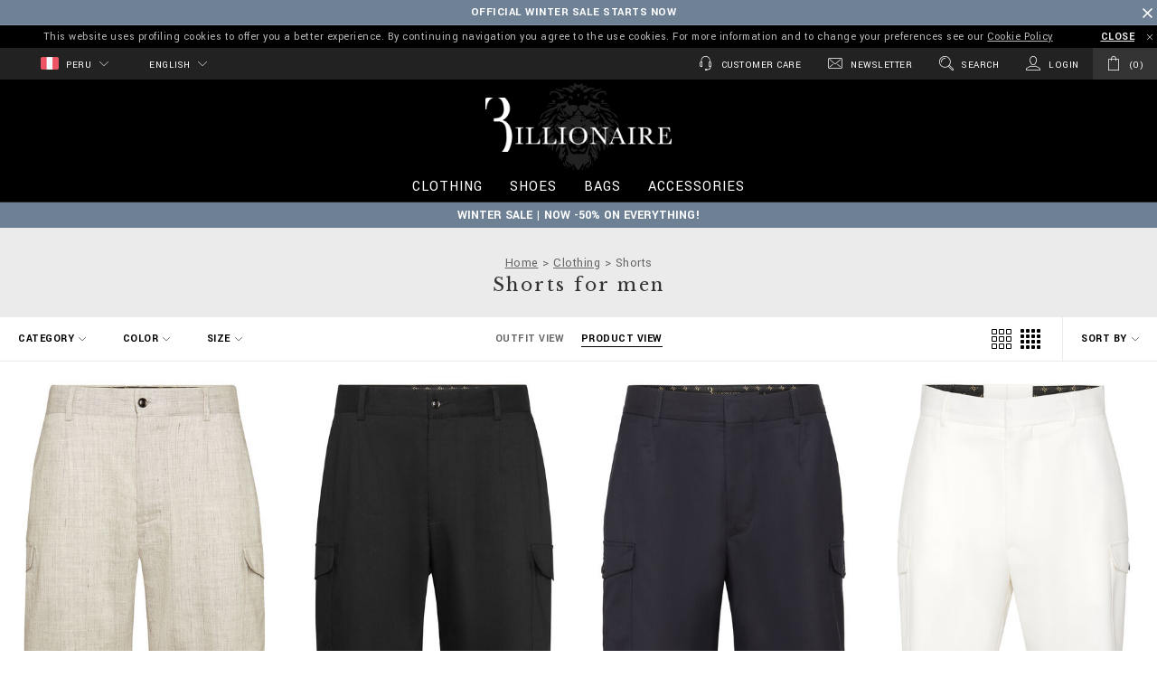

--- FILE ---
content_type: text/html;charset=UTF-8
request_url: https://www.billionaire.com/pe/clothing/shorts/
body_size: 36238
content:
<!doctype html>


<!--[if lt IE 7]> <html class="ie6 oldie" lang="en"> <![endif]-->
<!--[if IE 7]> <html class="ie7 oldie" lang="en"> <![endif]-->
<!--[if IE 8]> <html class="ie8 oldie" lang="en"> <![endif]-->
<!--[if gt IE 8]><!--> <html lang="en"> <!--<![endif]-->
<head>

























































































<meta charset=UTF-8>

<meta http-equiv="x-ua-compatible" content="ie=edge">

<meta name="viewport" content="width=device-width, minimum-scale=1.0, maximum-scale=1.0, user-scalable=no, shrink-to-fit=no" />

<meta name="format-detection" content="telephone=no">


<title>Men's Shorts | Billionaire</title>



<link href="/on/demandware.static/Sites-BillionaireAMERICAS-Site/-/default/dw5177acd5/images/favicon.ico" rel="shortcut icon" />
<link rel="apple-touch-icon" sizes="180x180" href="/on/demandware.static/Sites-BillionaireAMERICAS-Site/-/default/dw8a9c1faf/images/apple-touch-icon.png">
<link rel="icon" type="image/png" sizes="32x32" href="/on/demandware.static/Sites-BillionaireAMERICAS-Site/-/default/dwc78c4831/images/favicon-32x32.png">
<link rel="icon" type="image/png" sizes="16x16" href="/on/demandware.static/Sites-BillionaireAMERICAS-Site/-/default/dwa99a60e2/images/favicon-16x16.png">
<link rel="manifest" href="/on/demandware.static/Sites-BillionaireAMERICAS-Site/-/default/dwb650cdd5/site.webmanifest">
<link rel="mask-icon" href="/on/demandware.static/Sites-BillionaireAMERICAS-Site/-/default/dwffc80e80/images/safari-pinned-tab.svg" color="#424242">
<meta name="apple-mobile-web-app-title" content="Billionaire">
<meta name="application-name" content="Billionaire">
<meta name="msapplication-TileColor" content="#ffffff">
<meta name="theme-color" content="#ffffff">
<meta name="msapplication-config" content="/on/demandware.static/Sites-BillionaireAMERICAS-Site/-/default/dw344faea2/browserconfig.xml"/>




<meta name="description" content="Welcome to Billionaire official online shop. Visit the Shorts page and get the latest men's fashion online on Billionaire.com!"/>
<meta name="keywords" content="Billionaire Shorts, Shorts, Shorts shop online, Shorts Clothing Billionaire"/>







<link rel="stylesheet" href="https://fonts.googleapis.com/css?family=Libre+Baskerville|Yantramanav:400,700" />





<script type="text/javascript">//<!--
/* <![CDATA[ (head-active_data.js) */
var dw = (window.dw || {});
dw.ac = {
    _analytics: null,
    _events: [],
    _category: "",
    _searchData: "",
    _anact: "",
    _anact_nohit_tag: "",
    _analytics_enabled: "true",
    _timeZone: "America/New_York",
    _capture: function(configs) {
        if (Object.prototype.toString.call(configs) === "[object Array]") {
            configs.forEach(captureObject);
            return;
        }
        dw.ac._events.push(configs);
    },
	capture: function() { 
		dw.ac._capture(arguments);
		// send to CQ as well:
		if (window.CQuotient) {
			window.CQuotient.trackEventsFromAC(arguments);
		}
	},
    EV_PRD_SEARCHHIT: "searchhit",
    EV_PRD_DETAIL: "detail",
    EV_PRD_RECOMMENDATION: "recommendation",
    EV_PRD_SETPRODUCT: "setproduct",
    applyContext: function(context) {
        if (typeof context === "object" && context.hasOwnProperty("category")) {
        	dw.ac._category = context.category;
        }
        if (typeof context === "object" && context.hasOwnProperty("searchData")) {
        	dw.ac._searchData = context.searchData;
        }
    },
    setDWAnalytics: function(analytics) {
        dw.ac._analytics = analytics;
    },
    eventsIsEmpty: function() {
        return 0 == dw.ac._events.length;
    }
};
/* ]]> */
// -->
</script>
<script type="text/javascript">//<!--
/* <![CDATA[ (head-cquotient.js) */
var CQuotient = window.CQuotient = {};
CQuotient.clientId = 'bbkq-BillionaireAMERICAS';
CQuotient.realm = 'BBKQ';
CQuotient.siteId = 'BillionaireAMERICAS';
CQuotient.instanceType = 'prd';
CQuotient.locale = 'en_PE';
CQuotient.fbPixelId = '__UNKNOWN__';
CQuotient.activities = [];
CQuotient.cqcid='';
CQuotient.cquid='';
CQuotient.cqeid='';
CQuotient.cqlid='';
CQuotient.apiHost='api.cquotient.com';
/* Turn this on to test against Staging Einstein */
/* CQuotient.useTest= true; */
CQuotient.useTest = ('true' === 'false');
CQuotient.initFromCookies = function () {
	var ca = document.cookie.split(';');
	for(var i=0;i < ca.length;i++) {
	  var c = ca[i];
	  while (c.charAt(0)==' ') c = c.substring(1,c.length);
	  if (c.indexOf('cqcid=') == 0) {
		CQuotient.cqcid=c.substring('cqcid='.length,c.length);
	  } else if (c.indexOf('cquid=') == 0) {
		  var value = c.substring('cquid='.length,c.length);
		  if (value) {
		  	var split_value = value.split("|", 3);
		  	if (split_value.length > 0) {
			  CQuotient.cquid=split_value[0];
		  	}
		  	if (split_value.length > 1) {
			  CQuotient.cqeid=split_value[1];
		  	}
		  	if (split_value.length > 2) {
			  CQuotient.cqlid=split_value[2];
		  	}
		  }
	  }
	}
}
CQuotient.getCQCookieId = function () {
	if(window.CQuotient.cqcid == '')
		window.CQuotient.initFromCookies();
	return window.CQuotient.cqcid;
};
CQuotient.getCQUserId = function () {
	if(window.CQuotient.cquid == '')
		window.CQuotient.initFromCookies();
	return window.CQuotient.cquid;
};
CQuotient.getCQHashedEmail = function () {
	if(window.CQuotient.cqeid == '')
		window.CQuotient.initFromCookies();
	return window.CQuotient.cqeid;
};
CQuotient.getCQHashedLogin = function () {
	if(window.CQuotient.cqlid == '')
		window.CQuotient.initFromCookies();
	return window.CQuotient.cqlid;
};
CQuotient.trackEventsFromAC = function (/* Object or Array */ events) {
try {
	if (Object.prototype.toString.call(events) === "[object Array]") {
		events.forEach(_trackASingleCQEvent);
	} else {
		CQuotient._trackASingleCQEvent(events);
	}
} catch(err) {}
};
CQuotient._trackASingleCQEvent = function ( /* Object */ event) {
	if (event && event.id) {
		if (event.type === dw.ac.EV_PRD_DETAIL) {
			CQuotient.trackViewProduct( {id:'', alt_id: event.id, type: 'raw_sku'} );
		} // not handling the other dw.ac.* events currently
	}
};
CQuotient.trackViewProduct = function(/* Object */ cqParamData){
	var cq_params = {};
	cq_params.cookieId = CQuotient.getCQCookieId();
	cq_params.userId = CQuotient.getCQUserId();
	cq_params.emailId = CQuotient.getCQHashedEmail();
	cq_params.loginId = CQuotient.getCQHashedLogin();
	cq_params.product = cqParamData.product;
	cq_params.realm = cqParamData.realm;
	cq_params.siteId = cqParamData.siteId;
	cq_params.instanceType = cqParamData.instanceType;
	cq_params.locale = CQuotient.locale;
	
	if(CQuotient.sendActivity) {
		CQuotient.sendActivity(CQuotient.clientId, 'viewProduct', cq_params);
	} else {
		CQuotient.activities.push({activityType: 'viewProduct', parameters: cq_params});
	}
};
/* ]]> */
// -->
</script>
<!-- Demandware Apple Pay -->

<style type="text/css">ISAPPLEPAY{display:inline}.dw-apple-pay-button,.dw-apple-pay-button:hover,.dw-apple-pay-button:active{background-color:black;background-image:-webkit-named-image(apple-pay-logo-white);background-position:50% 50%;background-repeat:no-repeat;background-size:75% 60%;border-radius:5px;border:1px solid black;box-sizing:border-box;margin:5px auto;min-height:30px;min-width:100px;padding:0}
.dw-apple-pay-button:after{content:'Apple Pay';visibility:hidden}.dw-apple-pay-button.dw-apple-pay-logo-white{background-color:white;border-color:white;background-image:-webkit-named-image(apple-pay-logo-black);color:black}.dw-apple-pay-button.dw-apple-pay-logo-white.dw-apple-pay-border{border-color:black}</style>


<!-- UI -->
<link rel="stylesheet" href="/on/demandware.static/Sites-BillionaireAMERICAS-Site/-/en_PE/v1769916426532/css/style.css" />

	 

	
<!--[if lte IE 8]>
<script src="//cdnjs.cloudflare.com/ajax/libs/respond.js/1.4.2/respond.js"></script>
<script src="https://cdn.rawgit.com/chuckcarpenter/REM-unit-polyfill/master/js/rem.min.js"></script>
<![endif]-->









<script type="text/javascript">
if (window.jQuery) {
jQuery(document).ready(function(){
if(screen.width < 768){
jQuery('#footer').append('<a href="/pe/home" class="full-site-link">View Full Site</a>');
jQuery('.full-site-link')
.attr('href', '/on/demandware.store/Sites-BillionaireAMERICAS-Site/en_PE/Home-FullSite')
.click(function(e) {
e.preventDefault();
jQuery.ajax({
url: '/on/demandware.store/Sites-BillionaireAMERICAS-Site/en_PE/Home-FullSite',
success: function(){
window.location.reload();
}
});
}
);
}
});
}
</script>










<link rel="alternate" href="https://www.billionaire.com/al/clothing/shorts/" hreflang="en-al" />

<link rel="alternate" href="https://www.billionaire.com/al/fr/vetements/shorts/" hreflang="fr-al" />

<link rel="alternate" href="https://www.billionaire.com/al/de/kleidung/shorts/" hreflang="de-al" />

<link rel="alternate" href="https://www.billionaire.com/dz/clothing/shorts/" hreflang="en-dz" />

<link rel="alternate" href="https://www.billionaire.com/dz/fr/vetements/shorts/" hreflang="fr-dz" />

<link rel="alternate" href="https://www.billionaire.com/dz/de/kleidung/shorts/" hreflang="de-dz" />

<link rel="alternate" href="https://www.billionaire.com/ad/clothing/shorts/" hreflang="en-ad" />

<link rel="alternate" href="https://www.billionaire.com/ad/fr/vetements/shorts/" hreflang="fr-ad" />

<link rel="alternate" href="https://www.billionaire.com/ad/de/kleidung/shorts/" hreflang="de-ad" />

<link rel="alternate" href="https://www.billionaire.com/ag/clothing/shorts/" hreflang="en-ag" />

<link rel="alternate" href="https://www.billionaire.com/ag/es/search?cgid=men-clothing-shorts" hreflang="es-ag" />

<link rel="alternate" href="https://www.billionaire.com/ar/clothing/shorts/" hreflang="en-ar" />

<link rel="alternate" href="https://www.billionaire.com/ar/es/search?cgid=men-clothing-shorts" hreflang="es-ar" />

<link rel="alternate" href="https://www.billionaire.com/am/search?cgid=men-clothing-shorts" hreflang="en-am" />

<link rel="alternate" href="https://www.billionaire.com/am/ru/search?cgid=men-clothing-shorts" hreflang="ru-am" />

<link rel="alternate" href="https://www.billionaire.com/aw/clothing/shorts/" hreflang="en-aw" />

<link rel="alternate" href="https://www.billionaire.com/aw/es/search?cgid=men-clothing-shorts" hreflang="es-aw" />

<link rel="alternate" href="https://www.billionaire.com/au/clothing/shorts/" hreflang="en-au" />

<link rel="alternate" href="https://www.billionaire.com/au/fr/v%C3%AAtements/shorts/" hreflang="fr-au" />

<link rel="alternate" href="https://www.billionaire.com/au/de/kleidung/shorts/" hreflang="de-au" />

<link rel="alternate" href="https://www.billionaire.com/at/clothing/shorts/" hreflang="en-at" />

<link rel="alternate" href="https://www.billionaire.com/at/de/kleidung/shorts/" hreflang="de-at" />

<link rel="alternate" href="https://www.billionaire.com/az/clothing/shorts/" hreflang="en-az" />

<link rel="alternate" href="https://www.billionaire.com/az/ru/%D0%BE%D0%B4%D0%B5%D0%B6%D0%B4%D0%B0/%D1%88%D0%BE%D1%80%D1%82%D1%8B/" hreflang="ru-az" />

<link rel="alternate" href="https://www.billionaire.com/bs/clothing/shorts/" hreflang="en-bs" />

<link rel="alternate" href="https://www.billionaire.com/ar/clothing/shorts/" hreflang="fr-bs" />

<link rel="alternate" href="https://www.billionaire.com/bs/es/search?cgid=men-clothing-shorts" hreflang="es-bs" />

<link rel="alternate" href="https://www.billionaire.com/bh/clothing/shorts/" hreflang="en-bh" />

<link rel="alternate" href="https://www.billionaire.com/bh/fr/vetements/shorts/" hreflang="fr-bh" />

<link rel="alternate" href="https://www.billionaire.com/bh/de/kleidung/shorts/" hreflang="de-bh" />

<link rel="alternate" href="https://www.billionaire.com/bd/clothing/shorts/" hreflang="en-bd" />

<link rel="alternate" href="https://www.billionaire.com/bd/zh/%E6%9C%8D%E8%A3%85/%E7%9F%AD%E8%A3%A4/" hreflang="zh-Hans-bd" />

<link rel="alternate" href="https://www.billionaire.com/bd/fr/v%C3%AAtements/shorts/" hreflang="fr-bd" />

<link rel="alternate" href="https://www.billionaire.com/bd/de/kleidung/shorts/" hreflang="de-bd" />

<link rel="alternate" href="https://www.billionaire.com/bb/clothing/shorts/" hreflang="en-bb" />

<link rel="alternate" href="https://www.billionaire.com/bb/es/search?cgid=men-clothing-shorts" hreflang="es-bb" />

<link rel="alternate" href="https://www.billionaire.com/by/search?cgid=men-clothing-shorts" hreflang="ru-by" />

<link rel="alternate" href="https://www.billionaire.com/by/en/search?cgid=men-clothing-shorts" hreflang="en-by" />

<link rel="alternate" href="https://www.billionaire.com/be/clothing/shorts/" hreflang="en-be" />

<link rel="alternate" href="https://www.billionaire.com/be/fr/vetements/shorts/" hreflang="fr-be" />

<link rel="alternate" href="https://www.billionaire.com/be/de/kleidung/shorts/" hreflang="de-be" />

<link rel="alternate" href="https://www.billionaire.com/bz/clothing/shorts/" hreflang="en-bz" />

<link rel="alternate" href="https://www.billionaire.com/bz/es/search?cgid=men-clothing-shorts" hreflang="es-bz" />

<link rel="alternate" href="https://www.billionaire.com/bm/clothing/shorts/" hreflang="en-bm" />

<link rel="alternate" href="https://www.billionaire.com/bm/es/search?cgid=men-clothing-shorts" hreflang="es-bm" />

<link rel="alternate" href="https://www.billionaire.com/bt/clothing/shorts/" hreflang="en-bt" />

<link rel="alternate" href="https://www.billionaire.com/bt/zh/%E6%9C%8D%E8%A3%85/%E7%9F%AD%E8%A3%A4/" hreflang="zh-Hans-bt" />

<link rel="alternate" href="https://www.billionaire.com/bt/fr/v%C3%AAtements/shorts/" hreflang="fr-bt" />

<link rel="alternate" href="https://www.billionaire.com/bt/de/kleidung/shorts/" hreflang="de-bt" />

<link rel="alternate" href="https://www.billionaire.com/bo/clothing/shorts/" hreflang="en-bo" />

<link rel="alternate" href="https://www.billionaire.com/bo/es/search?cgid=men-clothing-shorts" hreflang="es-bo" />

<link rel="alternate" href="https://www.billionaire.com/ba/clothing/shorts/" hreflang="en-ba" />

<link rel="alternate" href="https://www.billionaire.com/ba/fr/vetements/shorts/" hreflang="fr-ba" />

<link rel="alternate" href="https://www.billionaire.com/ba/de/kleidung/shorts/" hreflang="de-ba" />

<link rel="alternate" href="https://www.billionaire.com/bw/clothing/shorts/" hreflang="en-bw" />

<link rel="alternate" href="https://www.billionaire.com/bw/fr/vetements/shorts/" hreflang="fr-bw" />

<link rel="alternate" href="https://www.billionaire.com/bw/de/kleidung/shorts/" hreflang="de-bw" />

<link rel="alternate" href="https://www.billionaire.com/br/clothing/shorts/" hreflang="en-br" />

<link rel="alternate" href="https://www.billionaire.com/br/es/search?cgid=men-clothing-shorts" hreflang="es-br" />

<link rel="alternate" href="https://www.billionaire.com/vg/clothing/shorts/" hreflang="en-vg" />

<link rel="alternate" href="https://www.billionaire.com/vg/fr/v%C3%AAtements/shorts/" hreflang="fr-vg" />

<link rel="alternate" href="https://www.billionaire.com/bn/clothing/shorts/" hreflang="en-bn" />

<link rel="alternate" href="https://www.billionaire.com/bn/zh/%E6%9C%8D%E8%A3%85/%E7%9F%AD%E8%A3%A4/" hreflang="zh-Hans-bn" />

<link rel="alternate" href="https://www.billionaire.com/bn/fr/v%C3%AAtements/shorts/" hreflang="fr-bn" />

<link rel="alternate" href="https://www.billionaire.com/bn/de/kleidung/shorts/" hreflang="de-bn" />

<link rel="alternate" href="https://www.billionaire.com/bg/clothing/shorts/" hreflang="en-bg" />

<link rel="alternate" href="https://www.billionaire.com/bg/fr/vetements/shorts/" hreflang="fr-bg" />

<link rel="alternate" href="https://www.billionaire.com/bg/de/kleidung/shorts/" hreflang="de-bg" />

<link rel="alternate" href="https://www.billionaire.com/kh/clothing/shorts/" hreflang="en-kh" />

<link rel="alternate" href="https://www.billionaire.com/kh/zh/%E6%9C%8D%E8%A3%85/%E7%9F%AD%E8%A3%A4/" hreflang="zh-Hans-kh" />

<link rel="alternate" href="https://www.billionaire.com/kh/fr/v%C3%AAtements/shorts/" hreflang="fr-kh" />

<link rel="alternate" href="https://www.billionaire.com/kh/de/kleidung/shorts/" hreflang="de-kh" />

<link rel="alternate" href="https://www.billionaire.com/ca/clothing/shorts/" hreflang="en-ca" />

<link rel="alternate" href="https://www.billionaire.com/ca/fr/v%C3%AAtements/shorts/" hreflang="fr-ca" />

<link rel="alternate" href="https://www.billionaire.com/cv/clothing/shorts/" hreflang="en-cv" />

<link rel="alternate" href="https://www.billionaire.com/cv/fr/vetements/shorts/" hreflang="fr-cv" />

<link rel="alternate" href="https://www.billionaire.com/cv/es/search?cgid=men-clothing-shorts" hreflang="es-cv" />

<link rel="alternate" href="https://www.billionaire.com/ky/clothing/shorts/" hreflang="en-ky" />

<link rel="alternate" href="https://www.billionaire.com/ky/fr/v%C3%AAtements/shorts/" hreflang="fr-ky" />

<link rel="alternate" href="https://www.billionaire.com/cl/clothing/shorts/" hreflang="en-cl" />

<link rel="alternate" href="https://www.billionaire.com/cl/es/search?cgid=men-clothing-shorts" hreflang="es-cl" />

<link rel="alternate" href="https://www.billionaire.com/co/clothing/shorts/" hreflang="en-co" />

<link rel="alternate" href="https://www.billionaire.com/co/es/search?cgid=men-clothing-shorts" hreflang="es-co" />

<link rel="alternate" href="https://www.billionaire.com/km/clothing/shorts/" hreflang="en-km" />

<link rel="alternate" href="https://www.billionaire.com/km/fr/vetements/shorts/" hreflang="fr-km" />

<link rel="alternate" href="https://www.billionaire.com/km/de/kleidung/shorts/" hreflang="de-km" />

<link rel="alternate" href="https://www.billionaire.com/ck/clothing/shorts/" hreflang="en-ck" />

<link rel="alternate" href="https://www.billionaire.com/ck/fr/v%C3%AAtements/shorts/" hreflang="fr-ck" />

<link rel="alternate" href="https://www.billionaire.com/ck/de/kleidung/shorts/" hreflang="de-ck" />

<link rel="alternate" href="https://www.billionaire.com/cr/clothing/shorts/" hreflang="en-cr" />

<link rel="alternate" href="https://www.billionaire.com/cr/es/search?cgid=men-clothing-shorts" hreflang="es-cr" />

<link rel="alternate" href="https://www.billionaire.com/hr/clothing/shorts/" hreflang="en-hr" />

<link rel="alternate" href="https://www.billionaire.com/hr/fr/vetements/shorts/" hreflang="fr-hr" />

<link rel="alternate" href="https://www.billionaire.com/hr/de/kleidung/shorts/" hreflang="de-hr" />

<link rel="alternate" href="https://www.billionaire.com/cy/clothing/shorts/" hreflang="en-cy" />

<link rel="alternate" href="https://www.billionaire.com/cy/fr/vetements/shorts/" hreflang="fr-cy" />

<link rel="alternate" href="https://www.billionaire.com/cy/de/kleidung/shorts/" hreflang="de-cy" />

<link rel="alternate" href="https://www.billionaire.com/cz/clothing/shorts/" hreflang="en-cz" />

<link rel="alternate" href="https://www.billionaire.com/cz/fr/vetements/shorts/" hreflang="fr-cz" />

<link rel="alternate" href="https://www.billionaire.com/cz/de/kleidung/shorts/" hreflang="de-cz" />

<link rel="alternate" href="https://www.billionaire.com/dk/clothing/shorts/" hreflang="en-dk" />

<link rel="alternate" href="https://www.billionaire.com/dk/fr/vetements/shorts/" hreflang="fr-dk" />

<link rel="alternate" href="https://www.billionaire.com/dk/de/kleidung/shorts/" hreflang="de-dk" />

<link rel="alternate" href="https://www.billionaire.com/dm/clothing/shorts/" hreflang="en-dm" />

<link rel="alternate" href="https://www.billionaire.com/dm/es/search?cgid=men-clothing-shorts" hreflang="es-dm" />

<link rel="alternate" href="https://www.billionaire.com/do/clothing/shorts/" hreflang="en-do" />

<link rel="alternate" href="https://www.billionaire.com/do/es/search?cgid=men-clothing-shorts" hreflang="es-do" />

<link rel="alternate" href="https://www.billionaire.com/ec/clothing/shorts/" hreflang="en-ec" />

<link rel="alternate" href="https://www.billionaire.com/ec/es/search?cgid=men-clothing-shorts" hreflang="es-ec" />

<link rel="alternate" href="https://www.billionaire.com/eg/clothing/shorts/" hreflang="en-eg" />

<link rel="alternate" href="https://www.billionaire.com/eg/fr/vetements/shorts/" hreflang="fr-eg" />

<link rel="alternate" href="https://www.billionaire.com/eg/de/kleidung/shorts/" hreflang="de-eg" />

<link rel="alternate" href="https://www.billionaire.com/sv/clothing/shorts/" hreflang="en-sv" />

<link rel="alternate" href="https://www.billionaire.com/sv/es/search?cgid=men-clothing-shorts" hreflang="es-sv" />

<link rel="alternate" href="https://www.billionaire.com/ee/clothing/shorts/" hreflang="en-ee" />

<link rel="alternate" href="https://www.billionaire.com/fk/clothing/shorts/" hreflang="en-fk" />

<link rel="alternate" href="https://www.billionaire.com/fk/fr/v%C3%AAtements/shorts/" hreflang="fr-fk" />

<link rel="alternate" href="https://www.billionaire.com/fo/clothing/shorts/" hreflang="en-fo" />

<link rel="alternate" href="https://www.billionaire.com/fo/fr/vetements/shorts/" hreflang="fr-fo" />

<link rel="alternate" href="https://www.billionaire.com/fo/de/kleidung/shorts/" hreflang="de-fo" />

<link rel="alternate" href="https://www.billionaire.com/fj/clothing/shorts/" hreflang="en-fj" />

<link rel="alternate" href="https://www.billionaire.com/fj/fr/v%C3%AAtements/shorts/" hreflang="fr-fj" />

<link rel="alternate" href="https://www.billionaire.com/fj/de/kleidung/shorts/" hreflang="de-fj" />

<link rel="alternate" href="https://www.billionaire.com/fi/clothing/shorts/" hreflang="en-fi" />

<link rel="alternate" href="https://www.billionaire.com/fi/fr/vetements/shorts/" hreflang="fr-fi" />

<link rel="alternate" href="https://www.billionaire.com/fi/de/kleidung/shorts/" hreflang="de-fi" />

<link rel="alternate" href="https://www.billionaire.com/fr/vetements/shorts/" hreflang="fr-fr" />

<link rel="alternate" href="https://www.billionaire.com/clothing/shorts/" hreflang="en-fr" />

<link rel="alternate" href="https://www.billionaire.com/gf/clothing/shorts/" hreflang="en-gf" />

<link rel="alternate" href="https://www.billionaire.com/gf/fr/v%C3%AAtements/shorts/" hreflang="fr-gf" />

<link rel="alternate" href="https://www.billionaire.com/pf/clothing/shorts/" hreflang="en-pf" />

<link rel="alternate" href="https://www.billionaire.com/pf/fr/v%C3%AAtements/shorts/" hreflang="fr-pf" />

<link rel="alternate" href="https://www.billionaire.com/pf/de/kleidung/shorts/" hreflang="de-pf" />

<link rel="alternate" href="https://www.billionaire.com/ga/clothing/shorts/" hreflang="en-ga" />

<link rel="alternate" href="https://www.billionaire.com/ga/fr/vetements/shorts/" hreflang="fr-ga" />

<link rel="alternate" href="https://www.billionaire.com/ga/de/kleidung/shorts/" hreflang="de-ga" />

<link rel="alternate" href="https://www.billionaire.com/gm/clothing/shorts/" hreflang="en-gm" />

<link rel="alternate" href="https://www.billionaire.com/gm/fr/vetements/shorts/" hreflang="fr-gm" />

<link rel="alternate" href="https://www.billionaire.com/gm/de/kleidung/shorts/" hreflang="de-gm" />

<link rel="alternate" href="https://www.billionaire.com/ge/clothing/shorts/" hreflang="en-ge" />

<link rel="alternate" href="https://www.billionaire.com/ge/ru/%D0%BE%D0%B4%D0%B5%D0%B6%D0%B4%D0%B0/%D1%88%D0%BE%D1%80%D1%82%D1%8B/" hreflang="ru-ge" />

<link rel="alternate" href="https://www.billionaire.com/de/kleidung/shorts/" hreflang="de-de" />

<link rel="alternate" href="https://www.billionaire.com/de/en/clothing/shorts/" hreflang="en-de" />

<link rel="alternate" href="https://www.billionaire.com/de/fr/vetements/shorts/" hreflang="fr-de" />

<link rel="alternate" href="https://www.billionaire.com/gh/clothing/shorts/" hreflang="en-gh" />

<link rel="alternate" href="https://www.billionaire.com/gh/fr/vetements/shorts/" hreflang="fr-gh" />

<link rel="alternate" href="https://www.billionaire.com/gh/de/kleidung/shorts/" hreflang="de-gh" />

<link rel="alternate" href="https://www.billionaire.com/gi/clothing/shorts/" hreflang="en-gi" />

<link rel="alternate" href="https://www.billionaire.com/gi/fr/vetements/shorts/" hreflang="fr-gi" />

<link rel="alternate" href="https://www.billionaire.com/gi/de/kleidung/shorts/" hreflang="de-gi" />

<link rel="alternate" href="https://www.billionaire.com/gr/clothing/shorts/" hreflang="en-gr" />

<link rel="alternate" href="https://www.billionaire.com/gr/fr/vetements/shorts/" hreflang="fr-gr" />

<link rel="alternate" href="https://www.billionaire.com/gr/de/kleidung/shorts/" hreflang="de-gr" />

<link rel="alternate" href="https://www.billionaire.com/gl/clothing/shorts/" hreflang="en-gl" />

<link rel="alternate" href="https://www.billionaire.com/gl/fr/v%C3%AAtements/shorts/" hreflang="fr-gl" />

<link rel="alternate" href="https://www.billionaire.com/gd/clothing/shorts/" hreflang="en-gd" />

<link rel="alternate" href="https://www.billionaire.com/gd/es/search?cgid=men-clothing-shorts" hreflang="es-gd" />

<link rel="alternate" href="https://www.billionaire.com/gp/clothing/shorts/" hreflang="en-gp" />

<link rel="alternate" href="https://www.billionaire.com/gp/es/search?cgid=men-clothing-shorts" hreflang="es-gp" />

<link rel="alternate" href="https://www.billionaire.com/gu/clothing/shorts/" hreflang="en-gu" />

<link rel="alternate" href="https://www.billionaire.com/gu/es/search?cgid=men-clothing-shorts" hreflang="es-gu" />

<link rel="alternate" href="https://www.billionaire.com/gt/clothing/shorts/" hreflang="en-gt" />

<link rel="alternate" href="https://www.billionaire.com/gt/es/search?cgid=men-clothing-shorts" hreflang="es-gt" />

<link rel="alternate" href="https://www.billionaire.com/hn/clothing/shorts/" hreflang="en-hn" />

<link rel="alternate" href="https://www.billionaire.com/hn/es/search?cgid=men-clothing-shorts" hreflang="es-hn" />

<link rel="alternate" href="https://www.billionaire.com/hk/%E6%9C%8D%E8%A3%85/%E7%9F%AD%E8%A3%A4/" hreflang="zh-Hans-hk" />

<link rel="alternate" href="https://www.billionaire.com/hk/en/clothing/shorts/" hreflang="en-hk" />

<link rel="alternate" href="https://www.billionaire.com/hu/clothing/shorts/" hreflang="en-hu" />

<link rel="alternate" href="https://www.billionaire.com/hu/fr/vetements/shorts/" hreflang="fr-hu" />

<link rel="alternate" href="https://www.billionaire.com/hu/de/kleidung/shorts/" hreflang="de-hu" />

<link rel="alternate" href="https://www.billionaire.com/is/clothing/shorts/" hreflang="en-is" />

<link rel="alternate" href="https://www.billionaire.com/is/fr/vetements/shorts/" hreflang="fr-is" />

<link rel="alternate" href="https://www.billionaire.com/is/de/kleidung/shorts/" hreflang="de-is" />

<link rel="alternate" href="https://www.billionaire.com/in/clothing/shorts/" hreflang="en-in" />

<link rel="alternate" href="https://www.billionaire.com/in/zh/%E6%9C%8D%E8%A3%85/%E7%9F%AD%E8%A3%A4/" hreflang="zh-Hans-in" />

<link rel="alternate" href="https://www.billionaire.com/in/fr/v%C3%AAtements/shorts/" hreflang="fr-in" />

<link rel="alternate" href="https://www.billionaire.com/in/de/kleidung/shorts/" hreflang="de-in" />

<link rel="alternate" href="https://www.billionaire.com/id/clothing/shorts/" hreflang="en-id" />

<link rel="alternate" href="https://www.billionaire.com/id/zh/%E6%9C%8D%E8%A3%85/%E7%9F%AD%E8%A3%A4/" hreflang="zh-Hans-id" />

<link rel="alternate" href="https://www.billionaire.com/id/fr/v%C3%AAtements/shorts/" hreflang="fr-id" />

<link rel="alternate" href="https://www.billionaire.com/id/de/kleidung/shorts/" hreflang="de-id" />

<link rel="alternate" href="https://www.billionaire.com/ie/clothing/shorts/" hreflang="en-ie" />

<link rel="alternate" href="https://www.billionaire.com/ie/fr/vetements/shorts/" hreflang="fr-ie" />

<link rel="alternate" href="https://www.billionaire.com/ie/de/kleidung/shorts/" hreflang="de-ie" />

<link rel="alternate" href="https://www.billionaire.com/il/clothing/shorts/" hreflang="en-il" />

<link rel="alternate" href="https://www.billionaire.com/il/fr/vetements/shorts/" hreflang="fr-il" />

<link rel="alternate" href="https://www.billionaire.com/il/de/kleidung/shorts/" hreflang="de-il" />

<link rel="alternate" href="https://www.billionaire.com/it/abbigliamento/shorts/" hreflang="it-it" />

<link rel="alternate" href="https://www.billionaire.com/it/en/clothing/shorts/" hreflang="en-it" />

<link rel="alternate" href="https://www.billionaire.com/jm/clothing/shorts/" hreflang="en-jm" />

<link rel="alternate" href="https://www.billionaire.com/ar/v%C3%AAtements/shorts/" hreflang="fr-jm" />

<link rel="alternate" href="https://www.billionaire.com/jp/clothing/shorts/" hreflang="en-jp" />

<link rel="alternate" href="https://www.billionaire.com/jp/zh/%E6%9C%8D%E8%A3%85/%E7%9F%AD%E8%A3%A4/" hreflang="zh-Hans-jp" />

<link rel="alternate" href="https://www.billionaire.com/jp/fr/v%C3%AAtements/shorts/" hreflang="fr-jp" />

<link rel="alternate" href="https://www.billionaire.com/jp/de/kleidung/shorts/" hreflang="de-jp" />

<link rel="alternate" href="https://www.billionaire.com/jo/clothing/shorts/" hreflang="en-jo" />

<link rel="alternate" href="https://www.billionaire.com/jo/fr/vetements/shorts/" hreflang="fr-jo" />

<link rel="alternate" href="https://www.billionaire.com/jo/de/kleidung/shorts/" hreflang="de-jo" />

<link rel="alternate" href="https://www.billionaire.com/kz/ru/search?cgid=men-clothing-shorts" hreflang="ru-kz" />

<link rel="alternate" href="https://www.billionaire.com/kz/search?cgid=men-clothing-shorts" hreflang="en-kz" />

<link rel="alternate" href="https://www.billionaire.com/ke/clothing/shorts/" hreflang="en-ke" />

<link rel="alternate" href="https://www.billionaire.com/ke/fr/vetements/shorts/" hreflang="fr-ke" />

<link rel="alternate" href="https://www.billionaire.com/ke/de/kleidung/shorts/" hreflang="de-ke" />

<link rel="alternate" href="https://www.billionaire.com/kw/clothing/shorts/" hreflang="en-kw" />

<link rel="alternate" href="https://www.billionaire.com/kw/fr/vetements/shorts/" hreflang="fr-kw" />

<link rel="alternate" href="https://www.billionaire.com/kw/de/kleidung/shorts/" hreflang="de-kw" />

<link rel="alternate" href="https://www.billionaire.com/la/clothing/shorts/" hreflang="en-la" />

<link rel="alternate" href="https://www.billionaire.com/la/zh/%E6%9C%8D%E8%A3%85/%E7%9F%AD%E8%A3%A4/" hreflang="zh-Hans-la" />

<link rel="alternate" href="https://www.billionaire.com/la/fr/v%C3%AAtements/shorts/" hreflang="fr-la" />

<link rel="alternate" href="https://www.billionaire.com/la/de/kleidung/shorts/" hreflang="de-la" />

<link rel="alternate" href="https://www.billionaire.com/lv/clothing/shorts/" hreflang="en-lv" />

<link rel="alternate" href="https://www.billionaire.com/lb/clothing/shorts/" hreflang="en-lb" />

<link rel="alternate" href="https://www.billionaire.com/lb/fr/vetements/shorts/" hreflang="fr-lb" />

<link rel="alternate" href="https://www.billionaire.com/lb/de/kleidung/shorts/" hreflang="de-lb" />

<link rel="alternate" href="https://www.billionaire.com/ls/clothing/shorts/" hreflang="en-ls" />

<link rel="alternate" href="https://www.billionaire.com/ls/fr/vetements/shorts/" hreflang="fr-ls" />

<link rel="alternate" href="https://www.billionaire.com/ls/de/kleidung/shorts/" hreflang="de-ls" />

<link rel="alternate" href="https://www.billionaire.com/li/clothing/shorts/" hreflang="en-li" />

<link rel="alternate" href="https://www.billionaire.com/li/fr/vetements/shorts/" hreflang="fr-li" />

<link rel="alternate" href="https://www.billionaire.com/li/de/kleidung/shorts/" hreflang="de-li" />

<link rel="alternate" href="https://www.billionaire.com/lt/clothing/shorts/" hreflang="en-lt" />

<link rel="alternate" href="https://www.billionaire.com/lu/clothing/shorts/" hreflang="en-lu" />

<link rel="alternate" href="https://www.billionaire.com/lu/fr/vetements/shorts/" hreflang="fr-lu" />

<link rel="alternate" href="https://www.billionaire.com/lu/de/kleidung/shorts/" hreflang="de-lu" />

<link rel="alternate" href="https://www.billionaire.com/mo/%E6%9C%8D%E8%A3%85/%E7%9F%AD%E8%A3%A4/" hreflang="zh-Hans-mo" />

<link rel="alternate" href="https://www.billionaire.com/mo/en/clothing/shorts/" hreflang="en-mo" />

<link rel="alternate" href="https://www.billionaire.com/mk/clothing/shorts/" hreflang="en-mk" />

<link rel="alternate" href="https://www.billionaire.com/mk/fr/vetements/shorts/" hreflang="fr-mk" />

<link rel="alternate" href="https://www.billionaire.com/mk/de/kleidung/shorts/" hreflang="de-mk" />

<link rel="alternate" href="https://www.billionaire.com/mg/clothing/shorts/" hreflang="en-mg" />

<link rel="alternate" href="https://www.billionaire.com/mg/fr/vetements/shorts/" hreflang="fr-mg" />

<link rel="alternate" href="https://www.billionaire.com/mg/de/kleidung/shorts/" hreflang="de-mg" />

<link rel="alternate" href="https://www.billionaire.com/mw/clothing/shorts/" hreflang="en-mw" />

<link rel="alternate" href="https://www.billionaire.com/mw/fr/vetements/shorts/" hreflang="fr-mw" />

<link rel="alternate" href="https://www.billionaire.com/mw/de/kleidung/shorts/" hreflang="de-mw" />

<link rel="alternate" href="https://www.billionaire.com/my/clothing/shorts/" hreflang="en-my" />

<link rel="alternate" href="https://www.billionaire.com/my/zh/%E6%9C%8D%E8%A3%85/%E7%9F%AD%E8%A3%A4/" hreflang="zh-Hans-my" />

<link rel="alternate" href="https://www.billionaire.com/my/fr/v%C3%AAtements/shorts/" hreflang="fr-my" />

<link rel="alternate" href="https://www.billionaire.com/my/de/kleidung/shorts/" hreflang="de-my" />

<link rel="alternate" href="https://www.billionaire.com/mv/clothing/shorts/" hreflang="en-mv" />

<link rel="alternate" href="https://www.billionaire.com/mv/zh/%E6%9C%8D%E8%A3%85/%E7%9F%AD%E8%A3%A4/" hreflang="zh-Hans-mv" />

<link rel="alternate" href="https://www.billionaire.com/mv/fr/v%C3%AAtements/shorts/" hreflang="fr-mv" />

<link rel="alternate" href="https://www.billionaire.com/mv/de/kleidung/shorts/" hreflang="de-mv" />

<link rel="alternate" href="https://www.billionaire.com/mt/clothing/shorts/" hreflang="en-mt" />

<link rel="alternate" href="https://www.billionaire.com/mt/fr/vetements/shorts/" hreflang="fr-mt" />

<link rel="alternate" href="https://www.billionaire.com/mt/de/kleidung/shorts/" hreflang="de-mt" />

<link rel="alternate" href="https://www.billionaire.com/mq/clothing/shorts/" hreflang="en-mq" />

<link rel="alternate" href="https://www.billionaire.com/mq/es/search?cgid=men-clothing-shorts" hreflang="es-mq" />

<link rel="alternate" href="https://www.billionaire.com/mu/clothing/shorts/" hreflang="en-mu" />

<link rel="alternate" href="https://www.billionaire.com/mu/fr/vetements/shorts/" hreflang="fr-mu" />

<link rel="alternate" href="https://www.billionaire.com/mu/de/kleidung/shorts/" hreflang="de-mu" />

<link rel="alternate" href="https://www.billionaire.com/mx/clothing/shorts/" hreflang="en-mx" />

<link rel="alternate" href="https://www.billionaire.com/mx/es/search?cgid=men-clothing-shorts" hreflang="es-mx" />

<link rel="alternate" href="https://www.billionaire.com/md/clothing/shorts/" hreflang="en-md" />

<link rel="alternate" href="https://www.billionaire.com/md/ru/%D0%BE%D0%B4%D0%B5%D0%B6%D0%B4%D0%B0/%D1%88%D0%BE%D1%80%D1%82%D1%8B/" hreflang="ru-md" />

<link rel="alternate" href="https://www.billionaire.com/mc/clothing/shorts/" hreflang="en-mc" />

<link rel="alternate" href="https://www.billionaire.com/mc/fr/vetements/shorts/" hreflang="fr-mc" />

<link rel="alternate" href="https://www.billionaire.com/mc/de/kleidung/shorts/" hreflang="de-mc" />

<link rel="alternate" href="https://www.billionaire.com/mn/clothing/shorts/" hreflang="en-mn" />

<link rel="alternate" href="https://www.billionaire.com/mn/zh/%E6%9C%8D%E8%A3%85/%E7%9F%AD%E8%A3%A4/" hreflang="zh-Hans-mn" />

<link rel="alternate" href="https://www.billionaire.com/mn/fr/v%C3%AAtements/shorts/" hreflang="fr-mn" />

<link rel="alternate" href="https://www.billionaire.com/mn/de/kleidung/shorts/" hreflang="de-mn" />

<link rel="alternate" href="https://www.billionaire.com/me/clothing/shorts/" hreflang="en-me" />

<link rel="alternate" href="https://www.billionaire.com/me/fr/vetements/shorts/" hreflang="fr-me" />

<link rel="alternate" href="https://www.billionaire.com/me/de/kleidung/shorts/" hreflang="de-me" />

<link rel="alternate" href="https://www.billionaire.com/ms/clothing/shorts/" hreflang="en-ms" />

<link rel="alternate" href="https://www.billionaire.com/ms/es/search?cgid=men-clothing-shorts" hreflang="es-ms" />

<link rel="alternate" href="https://www.billionaire.com/ma/clothing/shorts/" hreflang="en-ma" />

<link rel="alternate" href="https://www.billionaire.com/ma/fr/vetements/shorts/" hreflang="fr-ma" />

<link rel="alternate" href="https://www.billionaire.com/ma/de/kleidung/shorts/" hreflang="de-ma" />

<link rel="alternate" href="https://www.billionaire.com/mz/clothing/shorts/" hreflang="en-mz" />

<link rel="alternate" href="https://www.billionaire.com/mz/fr/vetements/shorts/" hreflang="fr-mz" />

<link rel="alternate" href="https://www.billionaire.com/mz/de/kleidung/shorts/" hreflang="de-mz" />

<link rel="alternate" href="https://www.billionaire.com/na/clothing/shorts/" hreflang="en-na" />

<link rel="alternate" href="https://www.billionaire.com/na/fr/vetements/shorts/" hreflang="fr-na" />

<link rel="alternate" href="https://www.billionaire.com/na/de/kleidung/shorts/" hreflang="de-na" />

<link rel="alternate" href="https://www.billionaire.com/np/clothing/shorts/" hreflang="en-np" />

<link rel="alternate" href="https://www.billionaire.com/np/zh/%E6%9C%8D%E8%A3%85/%E7%9F%AD%E8%A3%A4/" hreflang="zh-Hans-np" />

<link rel="alternate" href="https://www.billionaire.com/np/fr/v%C3%AAtements/shorts/" hreflang="fr-np" />

<link rel="alternate" href="https://www.billionaire.com/np/de/kleidung/shorts/" hreflang="de-np" />

<link rel="alternate" href="https://www.billionaire.com/nl/clothing/shorts/" hreflang="en-nl" />

<link rel="alternate" href="https://www.billionaire.com/nl/fr/vetements/shorts/" hreflang="fr-nl" />

<link rel="alternate" href="https://www.billionaire.com/nl/de/kleidung/shorts/" hreflang="de-nl" />

<link rel="alternate" href="https://www.billionaire.com/nc/clothing/shorts/" hreflang="en-nc" />

<link rel="alternate" href="https://www.billionaire.com/nc/fr/v%C3%AAtements/shorts/" hreflang="fr-nc" />

<link rel="alternate" href="https://www.billionaire.com/nc/de/kleidung/shorts/" hreflang="de-nc" />

<link rel="alternate" href="https://www.billionaire.com/nz/clothing/shorts/" hreflang="en-nz" />

<link rel="alternate" href="https://www.billionaire.com/nz/fr/v%C3%AAtements/shorts/" hreflang="fr-nz" />

<link rel="alternate" href="https://www.billionaire.com/nz/de/kleidung/shorts/" hreflang="de-nz" />

<link rel="alternate" href="https://www.billionaire.com/ni/clothing/shorts/" hreflang="en-ni" />

<link rel="alternate" href="https://www.billionaire.com/ni/es/search?cgid=men-clothing-shorts" hreflang="es-ni" />

<link rel="alternate" href="https://www.billionaire.com/no/clothing/shorts/" hreflang="en-no" />

<link rel="alternate" href="https://www.billionaire.com/no/fr/vetements/shorts/" hreflang="fr-no" />

<link rel="alternate" href="https://www.billionaire.com/no/de/kleidung/shorts/" hreflang="de-no" />

<link rel="alternate" href="https://www.billionaire.com/om/clothing/shorts/" hreflang="en-om" />

<link rel="alternate" href="https://www.billionaire.com/om/fr/vetements/shorts/" hreflang="fr-om" />

<link rel="alternate" href="https://www.billionaire.com/om/de/kleidung/shorts/" hreflang="de-om" />

<link rel="alternate" href="https://www.billionaire.com/pa/clothing/shorts/" hreflang="en-pa" />

<link rel="alternate" href="https://www.billionaire.com/pa/es/search?cgid=men-clothing-shorts" hreflang="es-pa" />

<link rel="alternate" href="https://www.billionaire.com/pg/clothing/shorts/" hreflang="en-pg" />

<link rel="alternate" href="https://www.billionaire.com/pg/fr/v%C3%AAtements/shorts/" hreflang="fr-pg" />

<link rel="alternate" href="https://www.billionaire.com/pg/de/kleidung/shorts/" hreflang="de-pg" />

<link rel="alternate" href="https://www.billionaire.com/py/clothing/shorts/" hreflang="en-py" />

<link rel="alternate" href="https://www.billionaire.com/py/es/search?cgid=men-clothing-shorts" hreflang="es-py" />

<link rel="alternate" href="https://www.billionaire.com/pe/clothing/shorts/" hreflang="en-pe" />

<link rel="alternate" href="https://www.billionaire.com/pe/es/search?cgid=men-clothing-shorts" hreflang="es-pe" />

<link rel="alternate" href="https://www.billionaire.com/ph/clothing/shorts/" hreflang="en-ph" />

<link rel="alternate" href="https://www.billionaire.com/ph/zh/%E6%9C%8D%E8%A3%85/%E7%9F%AD%E8%A3%A4/" hreflang="zh-Hans-ph" />

<link rel="alternate" href="https://www.billionaire.com/pl/clothing/shorts/" hreflang="en-pl" />

<link rel="alternate" href="https://www.billionaire.com/pl/fr/vetements/shorts/" hreflang="fr-pl" />

<link rel="alternate" href="https://www.billionaire.com/pl/de/kleidung/shorts/" hreflang="de-pl" />

<link rel="alternate" href="https://www.billionaire.com/pt/clothing/shorts/" hreflang="en-pt" />

<link rel="alternate" href="https://www.billionaire.com/pt/fr/vetements/shorts/" hreflang="fr-pt" />

<link rel="alternate" href="https://www.billionaire.com/pt/es/search?cgid=men-clothing-shorts" hreflang="es-pt" />

<link rel="alternate" href="https://www.billionaire.com/pr/clothing/shorts/" hreflang="en-pr" />

<link rel="alternate" href="https://www.billionaire.com/pr/es/search?cgid=men-clothing-shorts" hreflang="es-pr" />

<link rel="alternate" href="https://www.billionaire.com/qa/clothing/shorts/" hreflang="en-qa" />

<link rel="alternate" href="https://www.billionaire.com/qa/fr/vetements/shorts/" hreflang="fr-qa" />

<link rel="alternate" href="https://www.billionaire.com/qa/de/kleidung/shorts/" hreflang="de-qa" />

<link rel="alternate" href="https://www.billionaire.com/ro/clothing/shorts/" hreflang="en-ro" />

<link rel="alternate" href="https://www.billionaire.com/ro/fr/vetements/shorts/" hreflang="fr-ro" />

<link rel="alternate" href="https://www.billionaire.com/ro/de/kleidung/shorts/" hreflang="de-ro" />

<link rel="alternate" href="https://www.billionaire.com/ru/%D0%BE%D0%B4%D0%B5%D0%B6%D0%B4%D0%B0/%D1%88%D0%BE%D1%80%D1%82%D1%8B/" hreflang="ru-ru" />

<link rel="alternate" href="https://www.billionaire.com/ru/en/clothing/shorts/" hreflang="en-ru" />

<link rel="alternate" href="https://www.billionaire.com/kn/clothing/shorts/" hreflang="en-kn" />

<link rel="alternate" href="https://www.billionaire.com/kn/fr/v%C3%AAtements/shorts/" hreflang="fr-kn" />

<link rel="alternate" href="https://www.billionaire.com/lc/clothing/shorts/" hreflang="en-lc" />

<link rel="alternate" href="https://www.billionaire.com/lc/es/search?cgid=men-clothing-shorts" hreflang="es-lc" />

<link rel="alternate" href="https://www.billionaire.com/vc/clothing/shorts/" hreflang="en-vc" />

<link rel="alternate" href="https://www.billionaire.com/vc/fr/v%C3%AAtements/shorts/" hreflang="fr-vc" />

<link rel="alternate" href="https://www.billionaire.com/ws/clothing/shorts/" hreflang="en-ws" />

<link rel="alternate" href="https://www.billionaire.com/ws/fr/v%C3%AAtements/shorts/" hreflang="fr-ws" />

<link rel="alternate" href="https://www.billionaire.com/sm/clothing/shorts/" hreflang="en-sm" />

<link rel="alternate" href="https://www.billionaire.com/sm/fr/vetements/shorts/" hreflang="fr-sm" />

<link rel="alternate" href="https://www.billionaire.com/sm/it/search?cgid=men-clothing-shorts" hreflang="it-sm" />

<link rel="alternate" href="https://www.billionaire.com/st/clothing/shorts/" hreflang="en-st" />

<link rel="alternate" href="https://www.billionaire.com/st/fr/vetements/shorts/" hreflang="fr-st" />

<link rel="alternate" href="https://www.billionaire.com/st/it/search?cgid=men-clothing-shorts" hreflang="it-st" />

<link rel="alternate" href="https://www.billionaire.com/sa/clothing/shorts/" hreflang="en-sa" />

<link rel="alternate" href="https://www.billionaire.com/sa/fr/vetements/shorts/" hreflang="fr-sa" />

<link rel="alternate" href="https://www.billionaire.com/sa/de/kleidung/shorts/" hreflang="de-sa" />

<link rel="alternate" href="https://www.billionaire.com/sn/clothing/shorts/" hreflang="en-sn" />

<link rel="alternate" href="https://www.billionaire.com/sn/fr/vetements/shorts/" hreflang="fr-sn" />

<link rel="alternate" href="https://www.billionaire.com/sn/de/kleidung/shorts/" hreflang="de-sn" />

<link rel="alternate" href="https://www.billionaire.com/rs/clothing/shorts/" hreflang="en-rs" />

<link rel="alternate" href="https://www.billionaire.com/rs/fr/vetements/shorts/" hreflang="fr-rs" />

<link rel="alternate" href="https://www.billionaire.com/rs/de/kleidung/shorts/" hreflang="de-rs" />

<link rel="alternate" href="https://www.billionaire.com/sc/clothing/shorts/" hreflang="en-sc" />

<link rel="alternate" href="https://www.billionaire.com/sc/fr/vetements/shorts/" hreflang="fr-sc" />

<link rel="alternate" href="https://www.billionaire.com/sc/de/kleidung/shorts/" hreflang="de-sc" />

<link rel="alternate" href="https://www.billionaire.com/sg/clothing/shorts/" hreflang="en-sg" />

<link rel="alternate" href="https://www.billionaire.com/sg/zh/%E6%9C%8D%E8%A3%85/%E7%9F%AD%E8%A3%A4/" hreflang="zh-Hans-sg" />

<link rel="alternate" href="https://www.billionaire.com/sg/fr/v%C3%AAtements/shorts/" hreflang="fr-sg" />

<link rel="alternate" href="https://www.billionaire.com/sg/de/kleidung/shorts/" hreflang="de-sg" />

<link rel="alternate" href="https://www.billionaire.com/sk/clothing/shorts/" hreflang="en-sk" />

<link rel="alternate" href="https://www.billionaire.com/sk/fr/vetements/shorts/" hreflang="fr-sk" />

<link rel="alternate" href="https://www.billionaire.com/sk/de/kleidung/shorts/" hreflang="de-sk" />

<link rel="alternate" href="https://www.billionaire.com/si/clothing/shorts/" hreflang="en-si" />

<link rel="alternate" href="https://www.billionaire.com/si/fr/vetements/shorts/" hreflang="fr-si" />

<link rel="alternate" href="https://www.billionaire.com/si/de/kleidung/shorts/" hreflang="de-si" />

<link rel="alternate" href="https://www.billionaire.com/sb/clothing/shorts/" hreflang="en-sb" />

<link rel="alternate" href="https://www.billionaire.com/sb/fr/v%C3%AAtements/shorts/" hreflang="fr-sb" />

<link rel="alternate" href="https://www.billionaire.com/sb/de/kleidung/shorts/" hreflang="de-sb" />

<link rel="alternate" href="https://www.billionaire.com/za/clothing/shorts/" hreflang="en-za-Hant" />

<link rel="alternate" href="https://www.billionaire.com/za/fr/vetements/shorts/" hreflang="fr-za-Hant" />

<link rel="alternate" href="https://www.billionaire.com/za/de/kleidung/shorts/" hreflang="de-za-Hant" />

<link rel="alternate" href="https://www.billionaire.com/kr/clothing/shorts/" hreflang="en-kr" />

<link rel="alternate" href="https://www.billionaire.com/kr/zh/%E6%9C%8D%E8%A3%85/%E7%9F%AD%E8%A3%A4/" hreflang="zh-Hans-kr" />

<link rel="alternate" href="https://www.billionaire.com/kr/fr/v%C3%AAtements/shorts/" hreflang="fr-kr" />

<link rel="alternate" href="https://www.billionaire.com/kr/de/kleidung/shorts/" hreflang="de-kr" />

<link rel="alternate" href="https://www.billionaire.com/es/ropa/pantalones-cortos/" hreflang="es-es" />

<link rel="alternate" href="https://www.billionaire.com/es/en/clothing/shorts/" hreflang="en-es" />

<link rel="alternate" href="https://www.billionaire.com/es/fr/vetements/shorts/" hreflang="fr-es" />

<link rel="alternate" href="https://www.billionaire.com/lk/clothing/shorts/" hreflang="en-lk" />

<link rel="alternate" href="https://www.billionaire.com/lk/zh/%E6%9C%8D%E8%A3%85/%E7%9F%AD%E8%A3%A4/" hreflang="zh-Hans-lk" />

<link rel="alternate" href="https://www.billionaire.com/lk/fr/v%C3%AAtements/shorts/" hreflang="fr-lk" />

<link rel="alternate" href="https://www.billionaire.com/lk/de/kleidung/shorts/" hreflang="de-lk" />

<link rel="alternate" href="https://www.billionaire.com/bl/clothing/shorts/" hreflang="en-bl" />

<link rel="alternate" href="https://www.billionaire.com/bl/fr/v%C3%AAtements/shorts/" hreflang="fr-bl" />

<link rel="alternate" href="https://www.billionaire.com/sz/clothing/shorts/" hreflang="en-sz" />

<link rel="alternate" href="https://www.billionaire.com/sz/fr/vetements/shorts/" hreflang="fr-sz" />

<link rel="alternate" href="https://www.billionaire.com/sz/de/kleidung/shorts/" hreflang="de-sz" />

<link rel="alternate" href="https://www.billionaire.com/se/clothing/shorts/" hreflang="en-se" />

<link rel="alternate" href="https://www.billionaire.com/se/fr/vetements/shorts/" hreflang="fr-se" />

<link rel="alternate" href="https://www.billionaire.com/se/de/kleidung/shorts/" hreflang="de-se" />

<link rel="alternate" href="https://www.billionaire.com/ch/kleidung/shorts/" hreflang="de-ch" />

<link rel="alternate" href="https://www.billionaire.com/ch/en/clothing/shorts/" hreflang="en-ch" />

<link rel="alternate" href="https://www.billionaire.com/ch/fr/vetements/shorts/" hreflang="fr-ch" />

<link rel="alternate" href="https://www.billionaire.com/ch/it/abbigliamento/shorts/" hreflang="it-ch" />

<link rel="alternate" href="https://www.billionaire.com/tw/clothing/shorts/" hreflang="en-tw" />

<link rel="alternate" href="https://www.billionaire.com/tw/zh/%E6%9C%8D%E8%A3%85/%E7%9F%AD%E8%A3%A4/" hreflang="zh-Hans-tw" />

<link rel="alternate" href="https://www.billionaire.com/tw/fr/v%C3%AAtements/shorts/" hreflang="fr-tw" />

<link rel="alternate" href="https://www.billionaire.com/tw/de/kleidung/shorts/" hreflang="de-tw" />

<link rel="alternate" href="https://www.billionaire.com/tz/clothing/shorts/" hreflang="en-tz" />

<link rel="alternate" href="https://www.billionaire.com/tz/fr/vetements/shorts/" hreflang="fr-tz" />

<link rel="alternate" href="https://www.billionaire.com/tz/de/kleidung/shorts/" hreflang="de-tz" />

<link rel="alternate" href="https://www.billionaire.com/th/clothing/shorts/" hreflang="en-th" />

<link rel="alternate" href="https://www.billionaire.com/th/zh/%E6%9C%8D%E8%A3%85/%E7%9F%AD%E8%A3%A4/" hreflang="zh-Hans-th" />

<link rel="alternate" href="https://www.billionaire.com/th/fr/v%C3%AAtements/shorts/" hreflang="fr-th" />

<link rel="alternate" href="https://www.billionaire.com/th/de/kleidung/shorts/" hreflang="de-th" />

<link rel="alternate" href="https://www.billionaire.com/tl/clothing/shorts/" hreflang="en-tl" />

<link rel="alternate" href="https://www.billionaire.com/tl/zh/%E6%9C%8D%E8%A3%85/%E7%9F%AD%E8%A3%A4/" hreflang="zh-Hans-tl" />

<link rel="alternate" href="https://www.billionaire.com/tl/fr/v%C3%AAtements/shorts/" hreflang="fr-tl" />

<link rel="alternate" href="https://www.billionaire.com/tl/de/kleidung/shorts/" hreflang="de-tl" />

<link rel="alternate" href="https://www.billionaire.com/tg/clothing/shorts/" hreflang="en-tg" />

<link rel="alternate" href="https://www.billionaire.com/tg/fr/vetements/shorts/" hreflang="fr-tg" />

<link rel="alternate" href="https://www.billionaire.com/tg/de/kleidung/shorts/" hreflang="de-tg" />

<link rel="alternate" href="https://www.billionaire.com/to/clothing/shorts/" hreflang="en-to" />

<link rel="alternate" href="https://www.billionaire.com/to/fr/v%C3%AAtements/shorts/" hreflang="fr-to" />

<link rel="alternate" href="https://www.billionaire.com/to/de/kleidung/shorts/" hreflang="de-to" />

<link rel="alternate" href="https://www.billionaire.com/tt/clothing/shorts/" hreflang="en-tt" />

<link rel="alternate" href="https://www.billionaire.com/tt/es/search?cgid=men-clothing-shorts" hreflang="es-tt" />

<link rel="alternate" href="https://www.billionaire.com/tn/clothing/shorts/" hreflang="en-tn" />

<link rel="alternate" href="https://www.billionaire.com/tn/fr/vetements/shorts/" hreflang="fr-tn" />

<link rel="alternate" href="https://www.billionaire.com/tn/de/kleidung/shorts/" hreflang="de-tn" />

<link rel="alternate" href="https://www.billionaire.com/tr/clothing/shorts/" hreflang="en-tr" />

<link rel="alternate" href="https://www.billionaire.com/tr/fr/vetements/shorts/" hreflang="fr-tr" />

<link rel="alternate" href="https://www.billionaire.com/tr/de/kleidung/shorts/" hreflang="de-tr" />

<link rel="alternate" href="https://www.billionaire.com/tc/clothing/shorts/" hreflang="en-tc" />

<link rel="alternate" href="https://www.billionaire.com/tc/fr/v%C3%AAtements/shorts/" hreflang="fr-tc" />

<link rel="alternate" href="https://www.billionaire.com/tv/clothing/shorts/" hreflang="en-tv" />

<link rel="alternate" href="https://www.billionaire.com/tv/fr/v%C3%AAtements/shorts/" hreflang="fr-tv" />

<link rel="alternate" href="https://www.billionaire.com/tv/de/kleidung/shorts/" hreflang="de-tv" />

<link rel="alternate" href="https://www.billionaire.com/vi/clothing/shorts/" hreflang="en-vi" />

<link rel="alternate" href="https://www.billionaire.com/vi/fr/v%C3%AAtements/shorts/" hreflang="fr-vi" />

<link rel="alternate" href="https://www.billionaire.com/ua/%D0%BE%D0%B4%D0%B5%D0%B6%D0%B4%D0%B0/%D1%88%D0%BE%D1%80%D1%82%D1%8B/" hreflang="ru-ua" />

<link rel="alternate" href="https://www.billionaire.com/ua/en/clothing/shorts/" hreflang="en-ua" />

<link rel="alternate" href="https://www.billionaire.com/ae/clothing/shorts/" hreflang="en-ae" />

<link rel="alternate" href="https://www.billionaire.com/ae/fr/vetements/shorts/" hreflang="fr-ae" />

<link rel="alternate" href="https://www.billionaire.com/ae/de/kleidung/shorts/" hreflang="de-ae" />

<link rel="alternate" href="https://www.billionaire.com/gb/clothing/shorts/" hreflang="en-gb" />

<link rel="alternate" href="https://www.billionaire.com/us/clothing/shorts/" hreflang="en-us" />

<link rel="alternate" href="https://www.billionaire.com/us/es/search?cgid=men-clothing-shorts" hreflang="es-us" />

<link rel="alternate" href="https://www.billionaire.com/uy/clothing/shorts/" hreflang="en-uy" />

<link rel="alternate" href="https://www.billionaire.com/uy/es/search?cgid=men-clothing-shorts" hreflang="es-uy" />

<link rel="alternate" href="https://www.billionaire.com/vu/clothing/shorts/" hreflang="en-vu" />

<link rel="alternate" href="https://www.billionaire.com/vu/fr/v%C3%AAtements/shorts/" hreflang="fr-vu" />

<link rel="alternate" href="https://www.billionaire.com/vu/de/kleidung/shorts/" hreflang="de-vu" />

<link rel="alternate" href="https://www.billionaire.com/ve/clothing/shorts/" hreflang="en-ve" />

<link rel="alternate" href="https://www.billionaire.com/ve/es/search?cgid=men-clothing-shorts" hreflang="es-ve" />

<link rel="alternate" href="https://www.billionaire.com/vn/clothing/shorts/" hreflang="en-vn" />

<link rel="alternate" href="https://www.billionaire.com/vn/zh/%E6%9C%8D%E8%A3%85/%E7%9F%AD%E8%A3%A4/" hreflang="zh-Hans-vn" />

<link rel="alternate" href="https://www.billionaire.com/vn/fr/v%C3%AAtements/shorts/" hreflang="fr-vn" />

<link rel="alternate" href="https://www.billionaire.com/vn/de/kleidung/shorts/" hreflang="de-vn" />

<link rel="alternate" href="https://www.billionaire.com/pe/home" hreflang="x-default" />








<link rel="canonical" href="https://www.billionaire.com/pe/clothing/shorts/" />





<script>
// Push global vars before GTM snippet init
window.dataLayer = window.dataLayer || [];
var globalGtmVars = {"page_language":"en","country":"AR","currency":"USD","visitor_status":"guest"}
dataLayer.push(globalGtmVars);
</script>

<!-- Google Tag Manager (main) -->
<script>
(function(w,d,s,l,i){w[l]=w[l]||[];w[l].push({'gtm.start':
new Date().getTime(),event:'gtm.js'});var f=d.getElementsByTagName(s)[0],
j=d.createElement(s),dl=l!='dataLayer'?'&l='+l:'';j.async=true;j.src=
'https://www.googletagmanager.com/gtm.js?id='+i+dl;f.parentNode.insertBefore(j,f);
})(window,document,'script','dataLayer','GTM-KS3J366X');
</script>
<!-- End Google Tag Manager (main) -->







<script>
var gtm_vars = {"user_id":"","user_email":"","user_newcustomer":"1","user_gender":"","user_age":"","user_category":"","user_recency":"","user_frequency":"","user_amount":"","user_email_optin":"","page_cat1":"Clothing","page_cat2":"Shorts","page_cat3":"","page_cat4":"","page_error":"","order_id":"","basket_id":"","order_amount_ati_without_sf":"","order_amount_ati_with_sf":"","order_discount_ati":"","order_ship_ati":"","order_amount_tf_without_sf":"","order_amount_tf_with_sf":"","order_discount_tf":"","order_ship_tf":"","order_tax":"","order_payment_methods":"","order_shipping_method":"","order_promo_code":"","order_products_number":"","order_newcustomer":"","order_products":[]};
</script>




<script>
gtm_vars = window.gtm_vars || {};
Object.assign(gtm_vars,
{"user_id":"","user_email":"","user_newcustomer":"1","user_gender":"","user_age":"","user_category":"","user_recency":"","user_frequency":"","user_amount":"","user_email_optin":"","order_id":"","basket_id":"","order_amount_ati_without_sf":"","order_amount_ati_with_sf":"","order_discount_ati":"","order_ship_ati":"","order_amount_tf_without_sf":"","order_amount_tf_with_sf":"","order_discount_tf":"","order_ship_tf":"","order_tax":"","order_payment_methods":"","order_shipping_method":"","order_promo_code":"","order_products_number":"","order_newcustomer":"","order_products":[]});
</script>





</head>
<body>
<div id="wrapper" class="pt_product-search-result">


<div class="b-site_header-placeholder js-sticky_header-wrapper">
<div class="b-site_header-wrapper">
<header class="b-site_header js-sticky_header" id="header" role="banner">

	 


	







<!--Asset FRON-3586-communication -->






<style>
    :root {
        --running-color: #fff;
        --running-bg: #6f8295;

        --undernav-color: #fff;
        --undernav-bg: #6f8295;

        --cart-color: #fff;
        --cart-bg: #6f8295;

        --pdp-color: #fff;
        --pdp-bg: #6f8295;
    }

    /*.headline__close {
        filter: invert(1);
    }*/
</style>

<section class="headline">
    <button class="headline__close" type="button"></button>
</section>
<script>
    document.addEventListener("DOMContentLoaded", () => {
        const isFSRegion = window.pageContext.customerGroups?.includes("Free-shipping-promo");
        window.communication = {
            runningTexts: [`





Official Winter Sale Starts Now


`],
            pdpDetailsText: `





WINTER SALE | Shop now with -50% on everything


`,
            undernavTexts: {
                UNDERNAV_DEFAULT: [`





WINTER SALE -50% | SHOP EXCLUSIVE PIECES


`],
                UNDERNAV_PLP: [`





WINTER SALE | Now -50% on everything!


`],
                UNDERNAV_PDP: [``],
                UNDERNAV_SALE: [``],
            },
            cartTexts: [`





SALE -50% | BUY NOW THE WINTER COLLECTION


`],
            fsModeTurnedOn: false //if true, remove fs progressbars
        }

        //countdown
        // window.CDDeadlines = {
        //     regionDeadlines: [
        //         "2025-11-27T00:00",
        //     ],
        //     days: false,
        //     styleDefault: false,
        //     toggleTextsNeed: false,
        //     toggleTextSelectors: [
        //         { before: '.cd-before', after: '.cd-after' },
        //         { before: '.cd-bottom-before', after: '.cd-bottom-after' }
        //     ]
        // };
    });
</script>







<style>
    .countdown-wrapper {
        text-transform: capitalize;
    }

    .headline {
        display: grid;
        grid-template-columns: 100%;
        position: absolute;
        width: 100%;
        visibility: hidden;
        z-index: -1;
        background-color: var(--running-bg);
    }

    .headline--opened {
        position: relative;
        visibility: visible;
        z-index: 1;
    }

    .headline__list {
        display: flex;
        justify-content: center;
        align-items: center;
        border-bottom: 1px solid rgba(255, 255, 255, 0.15);
        position: relative;
    }

    .headline__slide {
        display: none;
        align-items: center;
        width: 100%;
        justify-content: center;
        gap: calc(7px + (15 - 7) * ((100vw - 320px) / (1920 - 320)));
        padding: 5px calc(10px + (20 - 10) * ((100vw - 375px) / (1920 - 375))) 5px 5px;
        flex-wrap: wrap;
    }

    /* universal visible slide */
    [data-headline-slider] .is-visible {
        display: flex;
        animation: fade 2s ease forwards;
    }

    .headline .headline__text {
        text-decoration: none;
        text-align: center;
        color: var(--running-color);
        font-size: calc(10px + (15 - 10)*((100vw - 375px) /(1920 - 375)));
        text-transform: uppercase;
        font-weight: 700;
    }

    .headline .headline__buttons,
    .headline-bottom__buttons,
    .checkout-headline__buttons {
        display: grid;
        grid-template-columns: repeat(2, 1fr);
        justify-content: center;
        align-items: center;
        gap: 0.5rem;
    }

    .headline .headline__link,
    .headline .headline__text a,
    .checkout-headline__slide a {
        color: var(--running-color);
        text-decoration: none;
    }

    .headline .headline__button,
    .headline-bottom__button,
    .checkout-headline__button {
        font-size: calc(10px + (16 - 10)*((100vw - 375px) /(1920 - 375)));
        color: var(--buttons-color);
        line-height: 100%;
        letter-spacing: .75px;
        text-align: center;
        text-transform: uppercase;
        cursor: pointer;
        font-size: calc(10px + 2 * ((100vw - 320px) / 1440));
        font-weight: 700;
        border: 1px solid var(--buttons-color);
        transition: all 0.3s;
        padding: 2px 5px;
        background-color: var(--buttons-bg);
        text-decoration: none;
        margin: 0;
    }

    .headline .headline__button:hover,
    .headline-bottom__button:hover,
    .checkout-headline__button:hover {
        background-color: var(--buttons-color);
        color: var(--buttons-bg);
    }

    .headline__close {
        cursor: pointer;
        padding: 0;
        z-index: 2;
        background-image: url("https://www.billionaire.com/on/demandware.static/-/Library-Sites-billionaire-shared-library/default/dw98330f2c/icons/icon-cross-white.svg");
        background-repeat: no-repeat;
        background-size: 70%;
        background-position: center;
        width: calc(10px + (20 - 10)*((100vw - 375px) /(1920 - 375)));
        height: calc(10px + (20 - 10)*((100vw - 375px) /(1920 - 375)));
        background-color: transparent;
        align-self: center;
        position: absolute;
        right: calc(1px + (5 - 1)*((100vw - 320px) /(1920 - 320)));
    }

    @keyframes fade {
        from {
            opacity: 0;
        }

        to {
            opacity: 1;
        }
    }

    /* headline under nav */
    .headline-bottom {
        width: 100%;
        text-align: center;
        order: 2;
        border-top: 1px solid rgba(255, 255, 255, 0.15);
    }

    .headline-bottom__slide {
        letter-spacing: 0;
        line-height: 135%;
        background-color: var(--undernav-bg);
        padding: 5px;
        width: 100%;
        color: var(--undernav-color);
        display: none;
        justify-content: center;
        align-items: center;
        gap: 1%;
        flex-wrap: wrap;
        text-transform: uppercase;
        font-weight: 700;
        font-size: calc(10px + (16.5 - 10)*((100vw - 375px) /(1920 - 375)));
    }

    /* checkout headline */
    .checkout-headline {
        width: 100%;
        text-align: center;
        margin-bottom: 0.5rem;
    }

    .checkout-headline__slide {
        letter-spacing: 0;
        line-height: 135%;
        padding: 4px;
        background-color: var(--cart-bg);
        color: var(--cart-color);
        display: none;
        justify-content: center;
        gap: 1%;
        flex-wrap: wrap;
        text-transform: uppercase;
        font-weight: 700;
        font-size: calc(10px + (15 - 10)*((100vw - 375px) /(1920 - 375)));
    }

    .pdp-text {
        font-weight: 500;
        text-align: left;
        font-size: calc(13px + (18 - 13) * ((100vw - 375px) / (1920 - 375)));
        padding: 1rem 1.5rem;
        color: var(--pdp-color);
        background-color: var(--pdp-bg);
        clear: both;
    }

    @media screen and (min-width: 768px) {
        .hidden--desktop {
            display: none !important;
        }
    }

    @media screen and (max-width: 767px) {
        .hidden--mobile {
            display: none !important;
        }
    }
</style>

<script>
	document.addEventListener("DOMContentLoaded", () => {
		const ctx = window.pageContext || {};
		const isFSRegion = window.pageContext.customerGroups?.includes("Free-shipping-promo");
		const communication = window.communication;
		if (!communication) return;

		const {
			runningTexts: RUNNING_TEXTS,
			undernavTexts: UNDERNAV_TEXTS,
			pdpDetailsText: PDP_BLOCK,
			cartTexts: CART_TEXTS,
			fsModeTurnedOn,
		} = communication;

		//LOGIC
		const isCart = ctx.type === 'cart' || ctx.type === 'Cart';
		const isPLP = ctx.type === 'search';
		const isPDP = PDP_BLOCK ? document.querySelector('#pdpMain') : ctx.type === 'product';
		const header = document.querySelector('#header');
		const headline = header?.querySelector('.headline');
		const headlineClose = headline?.querySelector('.headline__close');
		const isSale = window.location.href.includes("seasonsale");

		// --- RUNNING LINE ---
		if (header && headline && RUNNING_TEXTS) {
			const runningTexts = (Array.isArray(RUNNING_TEXTS) ? RUNNING_TEXTS : [])
				.map(t => (t ?? '').toString().trim())
				.filter(Boolean);
			const runningSlides = runningTexts.map(t => `<li class="headline__slide"><p class="headline__text">${t}</p></li>`).join('');
			headline.insertAdjacentHTML('afterbegin', `
        <ul class="headline__list" data-headline-slider>${runningSlides}</ul>
    `);
		}

		const LS_KEY = "runningLine_shown";
		const TTL_MS = 30 * 60 * 1000;
		const now = Date.now();
		const prev = parseInt(localStorage.getItem(LS_KEY) || "0", 10);

		if (!isCart && (!prev || now - prev > TTL_MS) && headline) {
			headline.classList.add('headline--opened');
			headlineClose?.addEventListener("click", () => {
				headline.classList.remove('headline--opened');
				localStorage.setItem(LS_KEY, String(Date.now()));
			});
		}

		// Universal init for all [data-headline-slider] (uses direct <li> children)
		function initHeadlineSliders(intervalDefault = 6000) {
			document.querySelectorAll('[data-headline-slider]').forEach(container => {
				if (container.dataset.sliderInited) return;
				const slides = Array.from(container.querySelectorAll(':scope > li'));
				if (!slides.length) return container.remove();

				// init: first slide visible via .is-visible
				slides.forEach((el, idx) => el.classList.toggle('is-visible', idx === 0));

				if (slides.length > 1) {
					const interval = parseInt(container.dataset.interval || intervalDefault, 10);
					let i = 0;
					setInterval(() => {
						slides[i].classList.remove('is-visible');
						i = (i + 1) % slides.length;
						slides[i].classList.add('is-visible');
					}, interval);
				}
				container.dataset.sliderInited = '1';
			});
		}

		window.initHeadlineSliders = initHeadlineSliders;

		// --- UNDER NAV ---
		if (!isCart && UNDERNAV_TEXTS && header) {
			const getTexts = (key) => {
				const raw = Array.isArray(UNDERNAV_TEXTS?.[key]) ? UNDERNAV_TEXTS[key] : [];
				const cleaned = raw
					.map(t => (t ?? '').toString().trim())
					.filter(Boolean);

				return cleaned.length ? cleaned : null;
			};

			const undernavTexts =
				(isSale && getTexts('UNDERNAV_SALE')) ||
				(isPDP && getTexts('UNDERNAV_PDP')) ||
				(isPLP && getTexts('UNDERNAV_PLP')) ||
				getTexts('UNDERNAV_DEFAULT') ||
				[];

			if (undernavTexts.length) {
				const items = undernavTexts
					.map(t => `
        <li class="headline-bottom__slide ${!isPLP ? 'headline-bottom__slide--hp' : ''}">
          <p class="headline-bottom__text">${t}</p>
        </li>
      `).join('');

				header.insertAdjacentHTML(
					'beforeend',
					`<ul class="headline-bottom" data-headline-slider>${items}</ul>`
				);
			}
		}

		// --- CART ---
		if (isCart && CART_TEXTS) {
			const cartTexts = (Array.isArray(CART_TEXTS) ? CART_TEXTS : [])
				.map(t => (t ?? '').toString().trim())
				.filter(Boolean);

			if (cartTexts.length) {
				const items = cartTexts.map(t => `<li class="checkout-headline__slide"><p class="checkout-headline__text">${t}</p></li>`).join('');
				document.querySelector('.b-cart-wrapper')?.insertAdjacentHTML('afterbegin', `<ul class="checkout-headline" data-headline-slider>${items}</ul>`);
			}
		}

		// --- PDP BLOCK ---
		const createPDPAddBlock = () => {
			const pdpAccordeonBlock = isPDP?.querySelector(".b-pdp-accordeon.toggle-wrapper");
			const alreadyExists = document.querySelector('.pdp-text');
			if (pdpAccordeonBlock && !alreadyExists) {
				pdpAccordeonBlock.insertAdjacentHTML("beforebegin", `<p class="pdp-text">${PDP_BLOCK}</p>`);
			}
		};

		if (isPDP && PDP_BLOCK) {
			const observer = new MutationObserver(createPDPAddBlock);
			observer.observe(isPDP, { childList: true, subtree: true });
			createPDPAddBlock();
		}

		// --- FS REGION: remove progress bars ---
		if (isFSRegion && fsModeTurnedOn) {
			document.querySelectorAll('[data-id^="limits-headline"]').forEach(el => el.remove());
		}

		initHeadlineSliders();
	});
</script>










 
	



<div id="browser-check">
<noscript>
<div class="browser-compatibility-alert">
<i class="fa fa-exclamation-triangle fa-2x pull-left"></i>
<p class="browser-error">Your browser's Javascript functionality is turned off. Please turn it on so that you can experience the full capabilities of this site.</p>
</div>
</noscript>
</div>



























































































<div class="b-cookies_acceptance b-cookies_message js-cookies_message" data-cookie-name="hideCookiesAcceptance">
<div class="b-cookies_acceptance-message">






<div class="content-asset"><!-- dwMarker="content" dwContentID="0ff4bf8420e3e7706f3cbf4c98" -->
This website uses profiling cookies to offer you a better experience. By continuing navigation you agree to the use cookies. For more information and to change your preferences see our <a class="js-dialog" target="_blank" href="https://www.billionaire.com/pe/cookie-policy/cookie-policy.html" data-dialog-options="{&quot;title&quot;: &quot;Cookie Policy&quot;}">Cookie Policy</a>
</div> <!-- End content-asset -->



</div>
<a class="b-cookies_acceptance-close js-close" href="#">
<span class="b-cookies_acceptance-button">Close</span>
</a>
</div>





<div class="b-utility_menu">
<div class="b-utility_menu-item header-menu_toggle h-visible_not_desktop">
<a class="b-utility_menu-link js-utility_menu-link menu-toggle icon-menu" data-utility-popup=".js-main_navigation"
data-scroll-top="true" href="#">
<span class="visually-hidden">Menu</span>
</a>
</div>









<div class="b-utility_menu-item b-header-countries_selector js-countries-selector" data-page-params = "eyJhY3Rpb24iOiJTZWFyY2gtU2hvdyIsInBhcmFtcyI6WyJjZ2lkIiwibWVuLWNsb3RoaW5nLXNob3J0cyJdfQ==">
<a class="b-utility_menu-link js-utility_menu-link js-current-country b-dropdown-button flag-icon flag-icon-pe h-visible_desktop"
data-utility-popup=".b-countries" data-currentcountry="PE"
data-currentsiteid="BillionaireAMERICAS" href="#">
<span class="h-hidden">Ship to</span>
<span>Peru</span>
</a>
<div class="b-utility_menu-popup js-utility_popup-item b-dropdown b-countries">
<ul class="b-utility_menu-content b-dropdown-list">


<li class="b-dropdown-item">
<a class="b-dropdown-link flag-icon js-change_country flag-icon-al"
href="/on/demandware.store/Sites-BillionaireAMERICAS-Site/en_PE/Country-Change"
data-country="AL"
data-locale="en_AL"
data-currency="EUR"
data-site-id="BillionaireEU"
>
<span>Albania</span>
</a>
</li>

<li class="b-dropdown-item">
<a class="b-dropdown-link flag-icon js-change_country flag-icon-dz"
href="/on/demandware.store/Sites-BillionaireAMERICAS-Site/en_PE/Country-Change"
data-country="DZ"
data-locale="en_DZ"
data-currency="EUR"
data-site-id="BillionaireEU"
>
<span>Algeria</span>
</a>
</li>

<li class="b-dropdown-item">
<a class="b-dropdown-link flag-icon js-change_country flag-icon-ad"
href="/on/demandware.store/Sites-BillionaireAMERICAS-Site/en_PE/Country-Change"
data-country="AD"
data-locale="en_AD"
data-currency="EUR"
data-site-id="BillionaireEU"
>
<span>Andorra</span>
</a>
</li>

<li class="b-dropdown-item">
<a class="b-dropdown-link flag-icon js-change_country flag-icon-ag"
href="/on/demandware.store/Sites-BillionaireAMERICAS-Site/en_PE/Country-Change"
data-country="AG"
data-locale="en_AG"
data-currency="USD"
data-site-id="BillionaireAMERICAS"
>
<span>Antigua and Barbuda</span>
</a>
</li>

<li class="b-dropdown-item">
<a class="b-dropdown-link flag-icon js-change_country flag-icon-ar"
href="/on/demandware.store/Sites-BillionaireAMERICAS-Site/en_PE/Country-Change"
data-country="AR"
data-locale="en_AR"
data-currency="USD"
data-site-id="BillionaireAMERICAS"
>
<span>Argentina</span>
</a>
</li>

<li class="b-dropdown-item">
<a class="b-dropdown-link flag-icon js-change_country flag-icon-am"
href="/on/demandware.store/Sites-BillionaireAMERICAS-Site/en_PE/Country-Change"
data-country="AM"
data-locale="en_AM"
data-currency="RUB"
data-site-id="BillionaireRU"
>
<span>Armenia</span>
</a>
</li>

<li class="b-dropdown-item">
<a class="b-dropdown-link flag-icon js-change_country flag-icon-aw"
href="/on/demandware.store/Sites-BillionaireAMERICAS-Site/en_PE/Country-Change"
data-country="AW"
data-locale="en_AW"
data-currency="USD"
data-site-id="BillionaireAMERICAS"
>
<span>Aruba</span>
</a>
</li>

<li class="b-dropdown-item">
<a class="b-dropdown-link flag-icon js-change_country flag-icon-au"
href="/on/demandware.store/Sites-BillionaireAMERICAS-Site/en_PE/Country-Change"
data-country="AU"
data-locale="en_AU"
data-currency="AUD"
data-site-id="BillionaireASIA"
>
<span>Australia</span>
</a>
</li>

<li class="b-dropdown-item">
<a class="b-dropdown-link flag-icon js-change_country flag-icon-at"
href="/on/demandware.store/Sites-BillionaireAMERICAS-Site/en_PE/Country-Change"
data-country="AT"
data-locale="en_AT"
data-currency="EUR"
data-site-id="BillionaireEU"
>
<span>Austria</span>
</a>
</li>

<li class="b-dropdown-item">
<a class="b-dropdown-link flag-icon js-change_country flag-icon-az"
href="/on/demandware.store/Sites-BillionaireAMERICAS-Site/en_PE/Country-Change"
data-country="AZ"
data-locale="en_AZ"
data-currency="EUR"
data-site-id="BillionaireEU"
>
<span>Azerbaijan</span>
</a>
</li>

<li class="b-dropdown-item">
<a class="b-dropdown-link flag-icon js-change_country flag-icon-bs"
href="/on/demandware.store/Sites-BillionaireAMERICAS-Site/en_PE/Country-Change"
data-country="BS"
data-locale="en_BS"
data-currency="USD"
data-site-id="BillionaireAMERICAS"
>
<span>Bahamas</span>
</a>
</li>

<li class="b-dropdown-item">
<a class="b-dropdown-link flag-icon js-change_country flag-icon-bh"
href="/on/demandware.store/Sites-BillionaireAMERICAS-Site/en_PE/Country-Change"
data-country="BH"
data-locale="en_BH"
data-currency="EUR"
data-site-id="BillionaireEU"
>
<span>Bahrain</span>
</a>
</li>

<li class="b-dropdown-item">
<a class="b-dropdown-link flag-icon js-change_country flag-icon-bd"
href="/on/demandware.store/Sites-BillionaireAMERICAS-Site/en_PE/Country-Change"
data-country="BD"
data-locale="en_BD"
data-currency="EUR"
data-site-id="BillionaireASIA"
>
<span>Bangladesh</span>
</a>
</li>

<li class="b-dropdown-item">
<a class="b-dropdown-link flag-icon js-change_country flag-icon-bb"
href="/on/demandware.store/Sites-BillionaireAMERICAS-Site/en_PE/Country-Change"
data-country="BB"
data-locale="en_BB"
data-currency="USD"
data-site-id="BillionaireAMERICAS"
>
<span>Barbados</span>
</a>
</li>

<li class="b-dropdown-item">
<a class="b-dropdown-link flag-icon js-change_country flag-icon-by"
href="/on/demandware.store/Sites-BillionaireAMERICAS-Site/en_PE/Country-Change"
data-country="BY"
data-locale="ru_BY"
data-currency="RUB"
data-site-id="BillionaireRU"
>
<span>Belarus</span>
</a>
</li>

<li class="b-dropdown-item">
<a class="b-dropdown-link flag-icon js-change_country flag-icon-be"
href="/on/demandware.store/Sites-BillionaireAMERICAS-Site/en_PE/Country-Change"
data-country="BE"
data-locale="en_BE"
data-currency="EUR"
data-site-id="BillionaireEU"
>
<span>Belgium</span>
</a>
</li>

<li class="b-dropdown-item">
<a class="b-dropdown-link flag-icon js-change_country flag-icon-bz"
href="/on/demandware.store/Sites-BillionaireAMERICAS-Site/en_PE/Country-Change"
data-country="BZ"
data-locale="en_BZ"
data-currency="USD"
data-site-id="BillionaireAMERICAS"
>
<span>Belize</span>
</a>
</li>

<li class="b-dropdown-item">
<a class="b-dropdown-link flag-icon js-change_country flag-icon-bm"
href="/on/demandware.store/Sites-BillionaireAMERICAS-Site/en_PE/Country-Change"
data-country="BM"
data-locale="en_BM"
data-currency="USD"
data-site-id="BillionaireAMERICAS"
>
<span>Bermuda</span>
</a>
</li>

<li class="b-dropdown-item">
<a class="b-dropdown-link flag-icon js-change_country flag-icon-bt"
href="/on/demandware.store/Sites-BillionaireAMERICAS-Site/en_PE/Country-Change"
data-country="BT"
data-locale="en_BT"
data-currency="EUR"
data-site-id="BillionaireASIA"
>
<span>Bhutan</span>
</a>
</li>

<li class="b-dropdown-item">
<a class="b-dropdown-link flag-icon js-change_country flag-icon-bo"
href="/on/demandware.store/Sites-BillionaireAMERICAS-Site/en_PE/Country-Change"
data-country="BO"
data-locale="en_BO"
data-currency="USD"
data-site-id="BillionaireAMERICAS"
>
<span>Bolivia</span>
</a>
</li>

<li class="b-dropdown-item">
<a class="b-dropdown-link flag-icon js-change_country flag-icon-ba"
href="/on/demandware.store/Sites-BillionaireAMERICAS-Site/en_PE/Country-Change"
data-country="BA"
data-locale="en_BA"
data-currency="EUR"
data-site-id="BillionaireEU"
>
<span>Bosnia and Herzegovina</span>
</a>
</li>

<li class="b-dropdown-item">
<a class="b-dropdown-link flag-icon js-change_country flag-icon-bw"
href="/on/demandware.store/Sites-BillionaireAMERICAS-Site/en_PE/Country-Change"
data-country="BW"
data-locale="en_BW"
data-currency="EUR"
data-site-id="BillionaireEU"
>
<span>Botswana</span>
</a>
</li>

<li class="b-dropdown-item">
<a class="b-dropdown-link flag-icon js-change_country flag-icon-br"
href="/on/demandware.store/Sites-BillionaireAMERICAS-Site/en_PE/Country-Change"
data-country="BR"
data-locale="en_BR"
data-currency="BRL"
data-site-id="BillionaireAMERICAS"
>
<span>Brazil</span>
</a>
</li>

<li class="b-dropdown-item">
<a class="b-dropdown-link flag-icon js-change_country flag-icon-vg"
href="/on/demandware.store/Sites-BillionaireAMERICAS-Site/en_PE/Country-Change"
data-country="VG"
data-locale="en_VG"
data-currency="USD"
data-site-id="BillionaireAMERICAS"
>
<span>British Virgin Islands</span>
</a>
</li>

<li class="b-dropdown-item">
<a class="b-dropdown-link flag-icon js-change_country flag-icon-bn"
href="/on/demandware.store/Sites-BillionaireAMERICAS-Site/en_PE/Country-Change"
data-country="BN"
data-locale="en_BN"
data-currency="EUR"
data-site-id="BillionaireASIA"
>
<span>Brunei</span>
</a>
</li>

<li class="b-dropdown-item">
<a class="b-dropdown-link flag-icon js-change_country flag-icon-bg"
href="/on/demandware.store/Sites-BillionaireAMERICAS-Site/en_PE/Country-Change"
data-country="BG"
data-locale="en_BG"
data-currency="EUR"
data-site-id="BillionaireEU"
>
<span>Bulgaria</span>
</a>
</li>

<li class="b-dropdown-item">
<a class="b-dropdown-link flag-icon js-change_country flag-icon-kh"
href="/on/demandware.store/Sites-BillionaireAMERICAS-Site/en_PE/Country-Change"
data-country="KH"
data-locale="en_KH"
data-currency="EUR"
data-site-id="BillionaireASIA"
>
<span>Cambodia</span>
</a>
</li>

<li class="b-dropdown-item">
<a class="b-dropdown-link flag-icon js-change_country flag-icon-ca"
href="/on/demandware.store/Sites-BillionaireAMERICAS-Site/en_PE/Country-Change"
data-country="CA"
data-locale="en_CA"
data-currency="CAD"
data-site-id="BillionaireAMERICAS"
>
<span>Canada</span>
</a>
</li>

<li class="b-dropdown-item">
<a class="b-dropdown-link flag-icon js-change_country flag-icon-cv"
href="/on/demandware.store/Sites-BillionaireAMERICAS-Site/en_PE/Country-Change"
data-country="CV"
data-locale="en_CV"
data-currency="EUR"
data-site-id="BillionaireEU"
>
<span>Cape Verde Islands</span>
</a>
</li>

<li class="b-dropdown-item">
<a class="b-dropdown-link flag-icon js-change_country flag-icon-ky"
href="/on/demandware.store/Sites-BillionaireAMERICAS-Site/en_PE/Country-Change"
data-country="KY"
data-locale="en_KY"
data-currency="USD"
data-site-id="BillionaireAMERICAS"
>
<span>Cayman Islands</span>
</a>
</li>

<li class="b-dropdown-item">
<a class="b-dropdown-link flag-icon js-change_country flag-icon-cl"
href="/on/demandware.store/Sites-BillionaireAMERICAS-Site/en_PE/Country-Change"
data-country="CL"
data-locale="en_CL"
data-currency="USD"
data-site-id="BillionaireAMERICAS"
>
<span>Chile</span>
</a>
</li>

<li class="b-dropdown-item">
<a class="b-dropdown-link flag-icon js-change_country flag-icon-co"
href="/on/demandware.store/Sites-BillionaireAMERICAS-Site/en_PE/Country-Change"
data-country="CO"
data-locale="en_CO"
data-currency="USD"
data-site-id="BillionaireAMERICAS"
>
<span>Colombia</span>
</a>
</li>

<li class="b-dropdown-item">
<a class="b-dropdown-link flag-icon js-change_country flag-icon-km"
href="/on/demandware.store/Sites-BillionaireAMERICAS-Site/en_PE/Country-Change"
data-country="KM"
data-locale="en_KM"
data-currency="EUR"
data-site-id="BillionaireEU"
>
<span>Comoros Islands</span>
</a>
</li>

<li class="b-dropdown-item">
<a class="b-dropdown-link flag-icon js-change_country flag-icon-ck"
href="/on/demandware.store/Sites-BillionaireAMERICAS-Site/en_PE/Country-Change"
data-country="CK"
data-locale="en_CK"
data-currency="EUR"
data-site-id="BillionaireASIA"
>
<span>Cook Islands</span>
</a>
</li>

<li class="b-dropdown-item">
<a class="b-dropdown-link flag-icon js-change_country flag-icon-cr"
href="/on/demandware.store/Sites-BillionaireAMERICAS-Site/en_PE/Country-Change"
data-country="CR"
data-locale="en_CR"
data-currency="USD"
data-site-id="BillionaireAMERICAS"
>
<span>Costa Rica - San Jos&eacute;</span>
</a>
</li>

<li class="b-dropdown-item">
<a class="b-dropdown-link flag-icon js-change_country flag-icon-hr"
href="/on/demandware.store/Sites-BillionaireAMERICAS-Site/en_PE/Country-Change"
data-country="HR"
data-locale="en_HR"
data-currency="EUR"
data-site-id="BillionaireEU"
>
<span>Croatia</span>
</a>
</li>

<li class="b-dropdown-item">
<a class="b-dropdown-link flag-icon js-change_country flag-icon-cy"
href="/on/demandware.store/Sites-BillionaireAMERICAS-Site/en_PE/Country-Change"
data-country="CY"
data-locale="en_CY"
data-currency="EUR"
data-site-id="BillionaireEU"
>
<span>Cyprus</span>
</a>
</li>

<li class="b-dropdown-item">
<a class="b-dropdown-link flag-icon js-change_country flag-icon-cz"
href="/on/demandware.store/Sites-BillionaireAMERICAS-Site/en_PE/Country-Change"
data-country="CZ"
data-locale="en_CZ"
data-currency="CZK"
data-site-id="BillionaireEU"
>
<span>Czech Republic</span>
</a>
</li>

<li class="b-dropdown-item">
<a class="b-dropdown-link flag-icon js-change_country flag-icon-dk"
href="/on/demandware.store/Sites-BillionaireAMERICAS-Site/en_PE/Country-Change"
data-country="DK"
data-locale="en_DK"
data-currency="DKK"
data-site-id="BillionaireEU"
>
<span>Denmark</span>
</a>
</li>

<li class="b-dropdown-item">
<a class="b-dropdown-link flag-icon js-change_country flag-icon-dm"
href="/on/demandware.store/Sites-BillionaireAMERICAS-Site/en_PE/Country-Change"
data-country="DM"
data-locale="en_DM"
data-currency="USD"
data-site-id="BillionaireAMERICAS"
>
<span>Dominica</span>
</a>
</li>

<li class="b-dropdown-item">
<a class="b-dropdown-link flag-icon js-change_country flag-icon-do"
href="/on/demandware.store/Sites-BillionaireAMERICAS-Site/en_PE/Country-Change"
data-country="DO"
data-locale="en_DO"
data-currency="USD"
data-site-id="BillionaireAMERICAS"
>
<span>Dominican Republic</span>
</a>
</li>

<li class="b-dropdown-item">
<a class="b-dropdown-link flag-icon js-change_country flag-icon-ec"
href="/on/demandware.store/Sites-BillionaireAMERICAS-Site/en_PE/Country-Change"
data-country="EC"
data-locale="en_EC"
data-currency="USD"
data-site-id="BillionaireAMERICAS"
>
<span>Ecuador</span>
</a>
</li>

<li class="b-dropdown-item">
<a class="b-dropdown-link flag-icon js-change_country flag-icon-eg"
href="/on/demandware.store/Sites-BillionaireAMERICAS-Site/en_PE/Country-Change"
data-country="EG"
data-locale="en_EG"
data-currency="EUR"
data-site-id="BillionaireEU"
>
<span>Egypt</span>
</a>
</li>

<li class="b-dropdown-item">
<a class="b-dropdown-link flag-icon js-change_country flag-icon-sv"
href="/on/demandware.store/Sites-BillionaireAMERICAS-Site/en_PE/Country-Change"
data-country="SV"
data-locale="en_SV"
data-currency="USD"
data-site-id="BillionaireAMERICAS"
>
<span>El Salvador</span>
</a>
</li>

<li class="b-dropdown-item">
<a class="b-dropdown-link flag-icon js-change_country flag-icon-ee"
href="/on/demandware.store/Sites-BillionaireAMERICAS-Site/en_PE/Country-Change"
data-country="EE"
data-locale="en_EE"
data-currency="EUR"
data-site-id="BillionaireEU"
>
<span>Estonia</span>
</a>
</li>

<li class="b-dropdown-item">
<a class="b-dropdown-link flag-icon js-change_country flag-icon-fk"
href="/on/demandware.store/Sites-BillionaireAMERICAS-Site/en_PE/Country-Change"
data-country="FK"
data-locale="en_FK"
data-currency="USD"
data-site-id="BillionaireAMERICAS"
>
<span>Falkland Islands</span>
</a>
</li>

<li class="b-dropdown-item">
<a class="b-dropdown-link flag-icon js-change_country flag-icon-fo"
href="/on/demandware.store/Sites-BillionaireAMERICAS-Site/en_PE/Country-Change"
data-country="FO"
data-locale="en_FO"
data-currency="EUR"
data-site-id="BillionaireEU"
>
<span>Faroe Islands</span>
</a>
</li>

<li class="b-dropdown-item">
<a class="b-dropdown-link flag-icon js-change_country flag-icon-fj"
href="/on/demandware.store/Sites-BillionaireAMERICAS-Site/en_PE/Country-Change"
data-country="FJ"
data-locale="en_FJ"
data-currency="EUR"
data-site-id="BillionaireASIA"
>
<span>Fiji</span>
</a>
</li>

<li class="b-dropdown-item">
<a class="b-dropdown-link flag-icon js-change_country flag-icon-fi"
href="/on/demandware.store/Sites-BillionaireAMERICAS-Site/en_PE/Country-Change"
data-country="FI"
data-locale="en_FI"
data-currency="EUR"
data-site-id="BillionaireEU"
>
<span>Finland</span>
</a>
</li>

<li class="b-dropdown-item">
<a class="b-dropdown-link flag-icon js-change_country flag-icon-fr"
href="/on/demandware.store/Sites-BillionaireAMERICAS-Site/en_PE/Country-Change"
data-country="FR"
data-locale="fr_FR"
data-currency="EUR"
data-site-id="BillionaireEU"
>
<span>France</span>
</a>
</li>

<li class="b-dropdown-item">
<a class="b-dropdown-link flag-icon js-change_country flag-icon-gf"
href="/on/demandware.store/Sites-BillionaireAMERICAS-Site/en_PE/Country-Change"
data-country="GF"
data-locale="en_GF"
data-currency="USD"
data-site-id="BillionaireAMERICAS"
>
<span>French Guiana</span>
</a>
</li>

<li class="b-dropdown-item">
<a class="b-dropdown-link flag-icon js-change_country flag-icon-pf"
href="/on/demandware.store/Sites-BillionaireAMERICAS-Site/en_PE/Country-Change"
data-country="PF"
data-locale="en_PF"
data-currency="EUR"
data-site-id="BillionaireASIA"
>
<span>French Polynesia</span>
</a>
</li>

<li class="b-dropdown-item">
<a class="b-dropdown-link flag-icon js-change_country flag-icon-ga"
href="/on/demandware.store/Sites-BillionaireAMERICAS-Site/en_PE/Country-Change"
data-country="GA"
data-locale="en_GA"
data-currency="EUR"
data-site-id="BillionaireEU"
>
<span>Gabon</span>
</a>
</li>

<li class="b-dropdown-item">
<a class="b-dropdown-link flag-icon js-change_country flag-icon-gm"
href="/on/demandware.store/Sites-BillionaireAMERICAS-Site/en_PE/Country-Change"
data-country="GM"
data-locale="en_GM"
data-currency="EUR"
data-site-id="BillionaireEU"
>
<span>Gambia</span>
</a>
</li>

<li class="b-dropdown-item">
<a class="b-dropdown-link flag-icon js-change_country flag-icon-ge"
href="/on/demandware.store/Sites-BillionaireAMERICAS-Site/en_PE/Country-Change"
data-country="GE"
data-locale="en_GE"
data-currency="EUR"
data-site-id="BillionaireEU"
>
<span>Georgia</span>
</a>
</li>

<li class="b-dropdown-item">
<a class="b-dropdown-link flag-icon js-change_country flag-icon-de"
href="/on/demandware.store/Sites-BillionaireAMERICAS-Site/en_PE/Country-Change"
data-country="DE"
data-locale="de_DE"
data-currency="EUR"
data-site-id="BillionaireEU"
>
<span>Germany</span>
</a>
</li>

<li class="b-dropdown-item">
<a class="b-dropdown-link flag-icon js-change_country flag-icon-gh"
href="/on/demandware.store/Sites-BillionaireAMERICAS-Site/en_PE/Country-Change"
data-country="GH"
data-locale="en_GH"
data-currency="EUR"
data-site-id="BillionaireEU"
>
<span>Ghana</span>
</a>
</li>

<li class="b-dropdown-item">
<a class="b-dropdown-link flag-icon js-change_country flag-icon-gi"
href="/on/demandware.store/Sites-BillionaireAMERICAS-Site/en_PE/Country-Change"
data-country="GI"
data-locale="en_GI"
data-currency="GBP"
data-site-id="BillionaireEU"
>
<span>Gibraltar</span>
</a>
</li>

<li class="b-dropdown-item">
<a class="b-dropdown-link flag-icon js-change_country flag-icon-gr"
href="/on/demandware.store/Sites-BillionaireAMERICAS-Site/en_PE/Country-Change"
data-country="GR"
data-locale="en_GR"
data-currency="EUR"
data-site-id="BillionaireEU"
>
<span>Greece</span>
</a>
</li>

<li class="b-dropdown-item">
<a class="b-dropdown-link flag-icon js-change_country flag-icon-gl"
href="/on/demandware.store/Sites-BillionaireAMERICAS-Site/en_PE/Country-Change"
data-country="GL"
data-locale="en_GL"
data-currency="USD"
data-site-id="BillionaireAMERICAS"
>
<span>Greenland</span>
</a>
</li>

<li class="b-dropdown-item">
<a class="b-dropdown-link flag-icon js-change_country flag-icon-gd"
href="/on/demandware.store/Sites-BillionaireAMERICAS-Site/en_PE/Country-Change"
data-country="GD"
data-locale="en_GD"
data-currency="USD"
data-site-id="BillionaireAMERICAS"
>
<span>Grenada</span>
</a>
</li>

<li class="b-dropdown-item">
<a class="b-dropdown-link flag-icon js-change_country flag-icon-gp"
href="/on/demandware.store/Sites-BillionaireAMERICAS-Site/en_PE/Country-Change"
data-country="GP"
data-locale="en_GP"
data-currency="USD"
data-site-id="BillionaireAMERICAS"
>
<span>Guadeloupe</span>
</a>
</li>

<li class="b-dropdown-item">
<a class="b-dropdown-link flag-icon js-change_country flag-icon-gu"
href="/on/demandware.store/Sites-BillionaireAMERICAS-Site/en_PE/Country-Change"
data-country="GU"
data-locale="en_GU"
data-currency="USD"
data-site-id="BillionaireAMERICAS"
>
<span>Guam</span>
</a>
</li>

<li class="b-dropdown-item">
<a class="b-dropdown-link flag-icon js-change_country flag-icon-gt"
href="/on/demandware.store/Sites-BillionaireAMERICAS-Site/en_PE/Country-Change"
data-country="GT"
data-locale="en_GT"
data-currency="USD"
data-site-id="BillionaireAMERICAS"
>
<span>Guatemala</span>
</a>
</li>

<li class="b-dropdown-item">
<a class="b-dropdown-link flag-icon js-change_country flag-icon-hn"
href="/on/demandware.store/Sites-BillionaireAMERICAS-Site/en_PE/Country-Change"
data-country="HN"
data-locale="en_HN"
data-currency="USD"
data-site-id="BillionaireAMERICAS"
>
<span>Honduras</span>
</a>
</li>

<li class="b-dropdown-item">
<a class="b-dropdown-link flag-icon js-change_country flag-icon-hk"
href="/on/demandware.store/Sites-BillionaireAMERICAS-Site/en_PE/Country-Change"
data-country="HK"
data-locale="zh_HK"
data-currency="HKD"
data-site-id="BillionaireASIA"
>
<span>Hong Kong SAR China</span>
</a>
</li>

<li class="b-dropdown-item">
<a class="b-dropdown-link flag-icon js-change_country flag-icon-hu"
href="/on/demandware.store/Sites-BillionaireAMERICAS-Site/en_PE/Country-Change"
data-country="HU"
data-locale="en_HU"
data-currency="HUF"
data-site-id="BillionaireEU"
>
<span>Hungary</span>
</a>
</li>

<li class="b-dropdown-item">
<a class="b-dropdown-link flag-icon js-change_country flag-icon-is"
href="/on/demandware.store/Sites-BillionaireAMERICAS-Site/en_PE/Country-Change"
data-country="IS"
data-locale="en_IS"
data-currency="EUR"
data-site-id="BillionaireEU"
>
<span>Iceland</span>
</a>
</li>

<li class="b-dropdown-item">
<a class="b-dropdown-link flag-icon js-change_country flag-icon-in"
href="/on/demandware.store/Sites-BillionaireAMERICAS-Site/en_PE/Country-Change"
data-country="IN"
data-locale="en_IN"
data-currency="INR"
data-site-id="BillionaireASIA"
>
<span>India</span>
</a>
</li>

<li class="b-dropdown-item">
<a class="b-dropdown-link flag-icon js-change_country flag-icon-id"
href="/on/demandware.store/Sites-BillionaireAMERICAS-Site/en_PE/Country-Change"
data-country="ID"
data-locale="en_ID"
data-currency="EUR"
data-site-id="BillionaireASIA"
>
<span>Indonesia</span>
</a>
</li>

<li class="b-dropdown-item">
<a class="b-dropdown-link flag-icon js-change_country flag-icon-ie"
href="/on/demandware.store/Sites-BillionaireAMERICAS-Site/en_PE/Country-Change"
data-country="IE"
data-locale="en_IE"
data-currency="EUR"
data-site-id="BillionaireEU"
>
<span>Ireland</span>
</a>
</li>

<li class="b-dropdown-item">
<a class="b-dropdown-link flag-icon js-change_country flag-icon-il"
href="/on/demandware.store/Sites-BillionaireAMERICAS-Site/en_PE/Country-Change"
data-country="IL"
data-locale="en_IL"
data-currency="EUR"
data-site-id="BillionaireEU"
>
<span>Israel</span>
</a>
</li>

<li class="b-dropdown-item">
<a class="b-dropdown-link flag-icon js-change_country flag-icon-it"
href="/on/demandware.store/Sites-BillionaireAMERICAS-Site/en_PE/Country-Change"
data-country="IT"
data-locale="it_IT"
data-currency="EUR"
data-site-id="BillionaireEU"
>
<span>Italy</span>
</a>
</li>

<li class="b-dropdown-item">
<a class="b-dropdown-link flag-icon js-change_country flag-icon-jm"
href="/on/demandware.store/Sites-BillionaireAMERICAS-Site/en_PE/Country-Change"
data-country="JM"
data-locale="en_JM"
data-currency="USD"
data-site-id="BillionaireAMERICAS"
>
<span>Jamaica</span>
</a>
</li>

<li class="b-dropdown-item">
<a class="b-dropdown-link flag-icon js-change_country flag-icon-jp"
href="/on/demandware.store/Sites-BillionaireAMERICAS-Site/en_PE/Country-Change"
data-country="JP"
data-locale="en_JP"
data-currency="JPY"
data-site-id="BillionaireASIA"
>
<span>Japan</span>
</a>
</li>

<li class="b-dropdown-item">
<a class="b-dropdown-link flag-icon js-change_country flag-icon-jo"
href="/on/demandware.store/Sites-BillionaireAMERICAS-Site/en_PE/Country-Change"
data-country="JO"
data-locale="en_JO"
data-currency="EUR"
data-site-id="BillionaireEU"
>
<span>Jordan</span>
</a>
</li>

<li class="b-dropdown-item">
<a class="b-dropdown-link flag-icon js-change_country flag-icon-kz"
href="/on/demandware.store/Sites-BillionaireAMERICAS-Site/en_PE/Country-Change"
data-country="KZ"
data-locale="ru_KZ"
data-currency="RUB"
data-site-id="BillionaireRU"
>
<span>Kazakhstan</span>
</a>
</li>

<li class="b-dropdown-item">
<a class="b-dropdown-link flag-icon js-change_country flag-icon-ke"
href="/on/demandware.store/Sites-BillionaireAMERICAS-Site/en_PE/Country-Change"
data-country="KE"
data-locale="en_KE"
data-currency="EUR"
data-site-id="BillionaireEU"
>
<span>Kenya</span>
</a>
</li>

<li class="b-dropdown-item">
<a class="b-dropdown-link flag-icon js-change_country flag-icon-kw"
href="/on/demandware.store/Sites-BillionaireAMERICAS-Site/en_PE/Country-Change"
data-country="KW"
data-locale="en_KW"
data-currency="EUR"
data-site-id="BillionaireEU"
>
<span>Kuwait</span>
</a>
</li>

<li class="b-dropdown-item">
<a class="b-dropdown-link flag-icon js-change_country flag-icon-la"
href="/on/demandware.store/Sites-BillionaireAMERICAS-Site/en_PE/Country-Change"
data-country="LA"
data-locale="en_LA"
data-currency="EUR"
data-site-id="BillionaireASIA"
>
<span>Laos</span>
</a>
</li>

<li class="b-dropdown-item">
<a class="b-dropdown-link flag-icon js-change_country flag-icon-lv"
href="/on/demandware.store/Sites-BillionaireAMERICAS-Site/en_PE/Country-Change"
data-country="LV"
data-locale="en_LV"
data-currency="EUR"
data-site-id="BillionaireEU"
>
<span>Latvia</span>
</a>
</li>

<li class="b-dropdown-item">
<a class="b-dropdown-link flag-icon js-change_country flag-icon-lb"
href="/on/demandware.store/Sites-BillionaireAMERICAS-Site/en_PE/Country-Change"
data-country="LB"
data-locale="en_LB"
data-currency="EUR"
data-site-id="BillionaireEU"
>
<span>Lebanon</span>
</a>
</li>

<li class="b-dropdown-item">
<a class="b-dropdown-link flag-icon js-change_country flag-icon-ls"
href="/on/demandware.store/Sites-BillionaireAMERICAS-Site/en_PE/Country-Change"
data-country="LS"
data-locale="en_LS"
data-currency="EUR"
data-site-id="BillionaireEU"
>
<span>Lesotho</span>
</a>
</li>

<li class="b-dropdown-item">
<a class="b-dropdown-link flag-icon js-change_country flag-icon-li"
href="/on/demandware.store/Sites-BillionaireAMERICAS-Site/en_PE/Country-Change"
data-country="LI"
data-locale="en_LI"
data-currency="CHF"
data-site-id="BillionaireEU"
>
<span>Liechtenstein</span>
</a>
</li>

<li class="b-dropdown-item">
<a class="b-dropdown-link flag-icon js-change_country flag-icon-lt"
href="/on/demandware.store/Sites-BillionaireAMERICAS-Site/en_PE/Country-Change"
data-country="LT"
data-locale="en_LT"
data-currency="EUR"
data-site-id="BillionaireEU"
>
<span>Lithuania</span>
</a>
</li>

<li class="b-dropdown-item">
<a class="b-dropdown-link flag-icon js-change_country flag-icon-lu"
href="/on/demandware.store/Sites-BillionaireAMERICAS-Site/en_PE/Country-Change"
data-country="LU"
data-locale="en_LU"
data-currency="EUR"
data-site-id="BillionaireEU"
>
<span>Luxembourg</span>
</a>
</li>

<li class="b-dropdown-item">
<a class="b-dropdown-link flag-icon js-change_country flag-icon-mo"
href="/on/demandware.store/Sites-BillionaireAMERICAS-Site/en_PE/Country-Change"
data-country="MO"
data-locale="zh_MO"
data-currency="MOP"
data-site-id="BillionaireASIA"
>
<span>Macau SAR China</span>
</a>
</li>

<li class="b-dropdown-item">
<a class="b-dropdown-link flag-icon js-change_country flag-icon-mk"
href="/on/demandware.store/Sites-BillionaireAMERICAS-Site/en_PE/Country-Change"
data-country="MK"
data-locale="en_MK"
data-currency="EUR"
data-site-id="BillionaireEU"
>
<span>Macedonia</span>
</a>
</li>

<li class="b-dropdown-item">
<a class="b-dropdown-link flag-icon js-change_country flag-icon-mg"
href="/on/demandware.store/Sites-BillionaireAMERICAS-Site/en_PE/Country-Change"
data-country="MG"
data-locale="en_MG"
data-currency="EUR"
data-site-id="BillionaireEU"
>
<span>Madagascar</span>
</a>
</li>

<li class="b-dropdown-item">
<a class="b-dropdown-link flag-icon js-change_country flag-icon-mw"
href="/on/demandware.store/Sites-BillionaireAMERICAS-Site/en_PE/Country-Change"
data-country="MW"
data-locale="en_MW"
data-currency="EUR"
data-site-id="BillionaireEU"
>
<span>Malawi</span>
</a>
</li>

<li class="b-dropdown-item">
<a class="b-dropdown-link flag-icon js-change_country flag-icon-my"
href="/on/demandware.store/Sites-BillionaireAMERICAS-Site/en_PE/Country-Change"
data-country="MY"
data-locale="en_MY"
data-currency="EUR"
data-site-id="BillionaireASIA"
>
<span>Malaysia</span>
</a>
</li>

<li class="b-dropdown-item">
<a class="b-dropdown-link flag-icon js-change_country flag-icon-mv"
href="/on/demandware.store/Sites-BillionaireAMERICAS-Site/en_PE/Country-Change"
data-country="MV"
data-locale="en_MV"
data-currency="EUR"
data-site-id="BillionaireASIA"
>
<span>Maldives</span>
</a>
</li>

<li class="b-dropdown-item">
<a class="b-dropdown-link flag-icon js-change_country flag-icon-mt"
href="/on/demandware.store/Sites-BillionaireAMERICAS-Site/en_PE/Country-Change"
data-country="MT"
data-locale="en_MT"
data-currency="EUR"
data-site-id="BillionaireEU"
>
<span>Malta</span>
</a>
</li>

<li class="b-dropdown-item">
<a class="b-dropdown-link flag-icon js-change_country flag-icon-mq"
href="/on/demandware.store/Sites-BillionaireAMERICAS-Site/en_PE/Country-Change"
data-country="MQ"
data-locale="en_MQ"
data-currency="USD"
data-site-id="BillionaireAMERICAS"
>
<span>Martinique</span>
</a>
</li>

<li class="b-dropdown-item">
<a class="b-dropdown-link flag-icon js-change_country flag-icon-mu"
href="/on/demandware.store/Sites-BillionaireAMERICAS-Site/en_PE/Country-Change"
data-country="MU"
data-locale="en_MU"
data-currency="EUR"
data-site-id="BillionaireEU"
>
<span>Mauritius</span>
</a>
</li>

<li class="b-dropdown-item">
<a class="b-dropdown-link flag-icon js-change_country flag-icon-mx"
href="/on/demandware.store/Sites-BillionaireAMERICAS-Site/en_PE/Country-Change"
data-country="MX"
data-locale="en_MX"
data-currency="MXN"
data-site-id="BillionaireAMERICAS"
>
<span>Mexico</span>
</a>
</li>

<li class="b-dropdown-item">
<a class="b-dropdown-link flag-icon js-change_country flag-icon-md"
href="/on/demandware.store/Sites-BillionaireAMERICAS-Site/en_PE/Country-Change"
data-country="MD"
data-locale="en_MD"
data-currency="EUR"
data-site-id="BillionaireEU"
>
<span>Moldova</span>
</a>
</li>

<li class="b-dropdown-item">
<a class="b-dropdown-link flag-icon js-change_country flag-icon-mc"
href="/on/demandware.store/Sites-BillionaireAMERICAS-Site/en_PE/Country-Change"
data-country="MC"
data-locale="en_MC"
data-currency="EUR"
data-site-id="BillionaireEU"
>
<span>Monaco</span>
</a>
</li>

<li class="b-dropdown-item">
<a class="b-dropdown-link flag-icon js-change_country flag-icon-mn"
href="/on/demandware.store/Sites-BillionaireAMERICAS-Site/en_PE/Country-Change"
data-country="MN"
data-locale="en_MN"
data-currency="EUR"
data-site-id="BillionaireASIA"
>
<span>Mongolia</span>
</a>
</li>

<li class="b-dropdown-item">
<a class="b-dropdown-link flag-icon js-change_country flag-icon-me"
href="/on/demandware.store/Sites-BillionaireAMERICAS-Site/en_PE/Country-Change"
data-country="ME"
data-locale="en_ME"
data-currency="EUR"
data-site-id="BillionaireEU"
>
<span>Montenegro</span>
</a>
</li>

<li class="b-dropdown-item">
<a class="b-dropdown-link flag-icon js-change_country flag-icon-ms"
href="/on/demandware.store/Sites-BillionaireAMERICAS-Site/en_PE/Country-Change"
data-country="MS"
data-locale="en_MS"
data-currency="USD"
data-site-id="BillionaireAMERICAS"
>
<span>Montserrat</span>
</a>
</li>

<li class="b-dropdown-item">
<a class="b-dropdown-link flag-icon js-change_country flag-icon-ma"
href="/on/demandware.store/Sites-BillionaireAMERICAS-Site/en_PE/Country-Change"
data-country="MA"
data-locale="en_MA"
data-currency="EUR"
data-site-id="BillionaireEU"
>
<span>Morocco</span>
</a>
</li>

<li class="b-dropdown-item">
<a class="b-dropdown-link flag-icon js-change_country flag-icon-mz"
href="/on/demandware.store/Sites-BillionaireAMERICAS-Site/en_PE/Country-Change"
data-country="MZ"
data-locale="en_MZ"
data-currency="EUR"
data-site-id="BillionaireEU"
>
<span>Mozambique</span>
</a>
</li>

<li class="b-dropdown-item">
<a class="b-dropdown-link flag-icon js-change_country flag-icon-na"
href="/on/demandware.store/Sites-BillionaireAMERICAS-Site/en_PE/Country-Change"
data-country="NA"
data-locale="en_NA"
data-currency="EUR"
data-site-id="BillionaireEU"
>
<span>Namibia</span>
</a>
</li>

<li class="b-dropdown-item">
<a class="b-dropdown-link flag-icon js-change_country flag-icon-np"
href="/on/demandware.store/Sites-BillionaireAMERICAS-Site/en_PE/Country-Change"
data-country="NP"
data-locale="en_NP"
data-currency="EUR"
data-site-id="BillionaireASIA"
>
<span>Nepal</span>
</a>
</li>

<li class="b-dropdown-item">
<a class="b-dropdown-link flag-icon js-change_country flag-icon-nl"
href="/on/demandware.store/Sites-BillionaireAMERICAS-Site/en_PE/Country-Change"
data-country="NL"
data-locale="en_NL"
data-currency="EUR"
data-site-id="BillionaireEU"
>
<span>Netherlands</span>
</a>
</li>

<li class="b-dropdown-item">
<a class="b-dropdown-link flag-icon js-change_country flag-icon-nc"
href="/on/demandware.store/Sites-BillionaireAMERICAS-Site/en_PE/Country-Change"
data-country="NC"
data-locale="en_NC"
data-currency="EUR"
data-site-id="BillionaireASIA"
>
<span>New Caledonia</span>
</a>
</li>

<li class="b-dropdown-item">
<a class="b-dropdown-link flag-icon js-change_country flag-icon-nz"
href="/on/demandware.store/Sites-BillionaireAMERICAS-Site/en_PE/Country-Change"
data-country="NZ"
data-locale="en_NZ"
data-currency="NZD"
data-site-id="BillionaireASIA"
>
<span>New Zealand</span>
</a>
</li>

<li class="b-dropdown-item">
<a class="b-dropdown-link flag-icon js-change_country flag-icon-ni"
href="/on/demandware.store/Sites-BillionaireAMERICAS-Site/en_PE/Country-Change"
data-country="NI"
data-locale="en_NI"
data-currency="USD"
data-site-id="BillionaireAMERICAS"
>
<span>Nicaragua</span>
</a>
</li>

<li class="b-dropdown-item">
<a class="b-dropdown-link flag-icon js-change_country flag-icon-no"
href="/on/demandware.store/Sites-BillionaireAMERICAS-Site/en_PE/Country-Change"
data-country="NO"
data-locale="en_NO"
data-currency="NOK"
data-site-id="BillionaireEU"
>
<span>Norway</span>
</a>
</li>

<li class="b-dropdown-item">
<a class="b-dropdown-link flag-icon js-change_country flag-icon-om"
href="/on/demandware.store/Sites-BillionaireAMERICAS-Site/en_PE/Country-Change"
data-country="OM"
data-locale="en_OM"
data-currency="EUR"
data-site-id="BillionaireEU"
>
<span>Oman</span>
</a>
</li>

<li class="b-dropdown-item">
<a class="b-dropdown-link flag-icon js-change_country flag-icon-pa"
href="/on/demandware.store/Sites-BillionaireAMERICAS-Site/en_PE/Country-Change"
data-country="PA"
data-locale="en_PA"
data-currency="USD"
data-site-id="BillionaireAMERICAS"
>
<span>Panama</span>
</a>
</li>

<li class="b-dropdown-item">
<a class="b-dropdown-link flag-icon js-change_country flag-icon-pg"
href="/on/demandware.store/Sites-BillionaireAMERICAS-Site/en_PE/Country-Change"
data-country="PG"
data-locale="en_PG"
data-currency="EUR"
data-site-id="BillionaireASIA"
>
<span>Papua New Guinea</span>
</a>
</li>

<li class="b-dropdown-item">
<a class="b-dropdown-link flag-icon js-change_country flag-icon-py"
href="/on/demandware.store/Sites-BillionaireAMERICAS-Site/en_PE/Country-Change"
data-country="PY"
data-locale="en_PY"
data-currency="USD"
data-site-id="BillionaireAMERICAS"
>
<span>Paraguay</span>
</a>
</li>

<li class="b-dropdown-item">
<a class="b-dropdown-link flag-icon js-change_country flag-icon-pe"
href="/on/demandware.store/Sites-BillionaireAMERICAS-Site/en_PE/Country-Change"
data-country="PE"
data-locale="en_PE"
data-currency="USD"
data-site-id="BillionaireAMERICAS"
>
<span>Peru</span>
</a>
</li>

<li class="b-dropdown-item">
<a class="b-dropdown-link flag-icon js-change_country flag-icon-ph"
href="/on/demandware.store/Sites-BillionaireAMERICAS-Site/en_PE/Country-Change"
data-country="PH"
data-locale="en_PH"
data-currency="EUR"
data-site-id="BillionaireASIA"
>
<span>Philippines</span>
</a>
</li>

<li class="b-dropdown-item">
<a class="b-dropdown-link flag-icon js-change_country flag-icon-pl"
href="/on/demandware.store/Sites-BillionaireAMERICAS-Site/en_PE/Country-Change"
data-country="PL"
data-locale="en_PL"
data-currency="PLN"
data-site-id="BillionaireEU"
>
<span>Poland</span>
</a>
</li>

<li class="b-dropdown-item">
<a class="b-dropdown-link flag-icon js-change_country flag-icon-pt"
href="/on/demandware.store/Sites-BillionaireAMERICAS-Site/en_PE/Country-Change"
data-country="PT"
data-locale="en_PT"
data-currency="EUR"
data-site-id="BillionaireEU"
>
<span>Portugal</span>
</a>
</li>

<li class="b-dropdown-item">
<a class="b-dropdown-link flag-icon js-change_country flag-icon-pr"
href="/on/demandware.store/Sites-BillionaireAMERICAS-Site/en_PE/Country-Change"
data-country="PR"
data-locale="en_PR"
data-currency="USD"
data-site-id="BillionaireAMERICAS"
>
<span>Puerto Rico</span>
</a>
</li>

<li class="b-dropdown-item">
<a class="b-dropdown-link flag-icon js-change_country flag-icon-qa"
href="/on/demandware.store/Sites-BillionaireAMERICAS-Site/en_PE/Country-Change"
data-country="QA"
data-locale="en_QA"
data-currency="EUR"
data-site-id="BillionaireEU"
>
<span>Qatar</span>
</a>
</li>

<li class="b-dropdown-item">
<a class="b-dropdown-link flag-icon js-change_country flag-icon-ro"
href="/on/demandware.store/Sites-BillionaireAMERICAS-Site/en_PE/Country-Change"
data-country="RO"
data-locale="en_RO"
data-currency="RON"
data-site-id="BillionaireEU"
>
<span>Romania</span>
</a>
</li>

<li class="b-dropdown-item">
<a class="b-dropdown-link flag-icon js-change_country flag-icon-ru"
href="/on/demandware.store/Sites-BillionaireAMERICAS-Site/en_PE/Country-Change"
data-country="RU"
data-locale="ru_RU"
data-currency="RUB"
data-site-id="BillionaireRU"
>
<span>Russia</span>
</a>
</li>

<li class="b-dropdown-item">
<a class="b-dropdown-link flag-icon js-change_country flag-icon-kn"
href="/on/demandware.store/Sites-BillionaireAMERICAS-Site/en_PE/Country-Change"
data-country="KN"
data-locale="en_KN"
data-currency="USD"
data-site-id="BillionaireAMERICAS"
>
<span>Saint Kitts and Nevis</span>
</a>
</li>

<li class="b-dropdown-item">
<a class="b-dropdown-link flag-icon js-change_country flag-icon-lc"
href="/on/demandware.store/Sites-BillionaireAMERICAS-Site/en_PE/Country-Change"
data-country="LC"
data-locale="en_LC"
data-currency="USD"
data-site-id="BillionaireAMERICAS"
>
<span>Saint Lucia</span>
</a>
</li>

<li class="b-dropdown-item">
<a class="b-dropdown-link flag-icon js-change_country flag-icon-vc"
href="/on/demandware.store/Sites-BillionaireAMERICAS-Site/en_PE/Country-Change"
data-country="VC"
data-locale="en_VC"
data-currency="USD"
data-site-id="BillionaireAMERICAS"
>
<span>Saint Vincent and the Grenadines</span>
</a>
</li>

<li class="b-dropdown-item">
<a class="b-dropdown-link flag-icon js-change_country flag-icon-ws"
href="/on/demandware.store/Sites-BillionaireAMERICAS-Site/en_PE/Country-Change"
data-country="WS"
data-locale="en_WS"
data-currency="USD"
data-site-id="BillionaireAMERICAS"
>
<span>Samoa</span>
</a>
</li>

<li class="b-dropdown-item">
<a class="b-dropdown-link flag-icon js-change_country flag-icon-sm"
href="/on/demandware.store/Sites-BillionaireAMERICAS-Site/en_PE/Country-Change"
data-country="SM"
data-locale="en_SM"
data-currency="EUR"
data-site-id="BillionaireEU"
>
<span>San Marino</span>
</a>
</li>

<li class="b-dropdown-item">
<a class="b-dropdown-link flag-icon js-change_country flag-icon-st"
href="/on/demandware.store/Sites-BillionaireAMERICAS-Site/en_PE/Country-Change"
data-country="ST"
data-locale="en_ST"
data-currency="EUR"
data-site-id="BillionaireEU"
>
<span>Sao Tome and Principe</span>
</a>
</li>

<li class="b-dropdown-item">
<a class="b-dropdown-link flag-icon js-change_country flag-icon-sa"
href="/on/demandware.store/Sites-BillionaireAMERICAS-Site/en_PE/Country-Change"
data-country="SA"
data-locale="en_SA"
data-currency="EUR"
data-site-id="BillionaireEU"
>
<span>Saudi Arabia</span>
</a>
</li>

<li class="b-dropdown-item">
<a class="b-dropdown-link flag-icon js-change_country flag-icon-sn"
href="/on/demandware.store/Sites-BillionaireAMERICAS-Site/en_PE/Country-Change"
data-country="SN"
data-locale="en_SN"
data-currency="EUR"
data-site-id="BillionaireEU"
>
<span>Senegal</span>
</a>
</li>

<li class="b-dropdown-item">
<a class="b-dropdown-link flag-icon js-change_country flag-icon-rs"
href="/on/demandware.store/Sites-BillionaireAMERICAS-Site/en_PE/Country-Change"
data-country="RS"
data-locale="en_RS"
data-currency="EUR"
data-site-id="BillionaireEU"
>
<span>Serbia</span>
</a>
</li>

<li class="b-dropdown-item">
<a class="b-dropdown-link flag-icon js-change_country flag-icon-sc"
href="/on/demandware.store/Sites-BillionaireAMERICAS-Site/en_PE/Country-Change"
data-country="SC"
data-locale="en_SC"
data-currency="EUR"
data-site-id="BillionaireEU"
>
<span>Seychelles</span>
</a>
</li>

<li class="b-dropdown-item">
<a class="b-dropdown-link flag-icon js-change_country flag-icon-sg"
href="/on/demandware.store/Sites-BillionaireAMERICAS-Site/en_PE/Country-Change"
data-country="SG"
data-locale="en_SG"
data-currency="SGD"
data-site-id="BillionaireASIA"
>
<span>Singapore</span>
</a>
</li>

<li class="b-dropdown-item">
<a class="b-dropdown-link flag-icon js-change_country flag-icon-sk"
href="/on/demandware.store/Sites-BillionaireAMERICAS-Site/en_PE/Country-Change"
data-country="SK"
data-locale="en_SK"
data-currency="EUR"
data-site-id="BillionaireEU"
>
<span>Slovakia</span>
</a>
</li>

<li class="b-dropdown-item">
<a class="b-dropdown-link flag-icon js-change_country flag-icon-si"
href="/on/demandware.store/Sites-BillionaireAMERICAS-Site/en_PE/Country-Change"
data-country="SI"
data-locale="en_SI"
data-currency="EUR"
data-site-id="BillionaireEU"
>
<span>Slovenia</span>
</a>
</li>

<li class="b-dropdown-item">
<a class="b-dropdown-link flag-icon js-change_country flag-icon-sb"
href="/on/demandware.store/Sites-BillionaireAMERICAS-Site/en_PE/Country-Change"
data-country="SB"
data-locale="en_SB"
data-currency="EUR"
data-site-id="BillionaireASIA"
>
<span>Solomon Islands</span>
</a>
</li>

<li class="b-dropdown-item">
<a class="b-dropdown-link flag-icon js-change_country flag-icon-za"
href="/on/demandware.store/Sites-BillionaireAMERICAS-Site/en_PE/Country-Change"
data-country="ZA"
data-locale="en_ZA"
data-currency="EUR"
data-site-id="BillionaireEU"
>
<span>South Africa</span>
</a>
</li>

<li class="b-dropdown-item">
<a class="b-dropdown-link flag-icon js-change_country flag-icon-kr"
href="/on/demandware.store/Sites-BillionaireAMERICAS-Site/en_PE/Country-Change"
data-country="KR"
data-locale="en_KR"
data-currency="KRW"
data-site-id="BillionaireASIA"
>
<span>South Korea</span>
</a>
</li>

<li class="b-dropdown-item">
<a class="b-dropdown-link flag-icon js-change_country flag-icon-es"
href="/on/demandware.store/Sites-BillionaireAMERICAS-Site/en_PE/Country-Change"
data-country="ES"
data-locale="es_ES"
data-currency="EUR"
data-site-id="BillionaireEU"
>
<span>Spain</span>
</a>
</li>

<li class="b-dropdown-item">
<a class="b-dropdown-link flag-icon js-change_country flag-icon-lk"
href="/on/demandware.store/Sites-BillionaireAMERICAS-Site/en_PE/Country-Change"
data-country="LK"
data-locale="en_LK"
data-currency="EUR"
data-site-id="BillionaireASIA"
>
<span>Sri Lanka</span>
</a>
</li>

<li class="b-dropdown-item">
<a class="b-dropdown-link flag-icon js-change_country flag-icon-bl"
href="/on/demandware.store/Sites-BillionaireAMERICAS-Site/en_PE/Country-Change"
data-country="BL"
data-locale="en_BL"
data-currency="USD"
data-site-id="BillionaireAMERICAS"
>
<span>St. Barthelemy</span>
</a>
</li>

<li class="b-dropdown-item">
<a class="b-dropdown-link flag-icon js-change_country flag-icon-sz"
href="/on/demandware.store/Sites-BillionaireAMERICAS-Site/en_PE/Country-Change"
data-country="SZ"
data-locale="en_SZ"
data-currency="EUR"
data-site-id="BillionaireEU"
>
<span>Swaziland</span>
</a>
</li>

<li class="b-dropdown-item">
<a class="b-dropdown-link flag-icon js-change_country flag-icon-se"
href="/on/demandware.store/Sites-BillionaireAMERICAS-Site/en_PE/Country-Change"
data-country="SE"
data-locale="en_SE"
data-currency="SEK"
data-site-id="BillionaireEU"
>
<span>Sweden</span>
</a>
</li>

<li class="b-dropdown-item">
<a class="b-dropdown-link flag-icon js-change_country flag-icon-ch"
href="/on/demandware.store/Sites-BillionaireAMERICAS-Site/en_PE/Country-Change"
data-country="CH"
data-locale="de_CH"
data-currency="CHF"
data-site-id="BillionaireEU"
>
<span>Switzerland</span>
</a>
</li>

<li class="b-dropdown-item">
<a class="b-dropdown-link flag-icon js-change_country flag-icon-tw"
href="/on/demandware.store/Sites-BillionaireAMERICAS-Site/en_PE/Country-Change"
data-country="TW"
data-locale="en_TW"
data-currency="TWD"
data-site-id="BillionaireASIA"
>
<span>Taiwan ROC</span>
</a>
</li>

<li class="b-dropdown-item">
<a class="b-dropdown-link flag-icon js-change_country flag-icon-tz"
href="/on/demandware.store/Sites-BillionaireAMERICAS-Site/en_PE/Country-Change"
data-country="TZ"
data-locale="en_TZ"
data-currency="EUR"
data-site-id="BillionaireEU"
>
<span>Tanzania</span>
</a>
</li>

<li class="b-dropdown-item">
<a class="b-dropdown-link flag-icon js-change_country flag-icon-th"
href="/on/demandware.store/Sites-BillionaireAMERICAS-Site/en_PE/Country-Change"
data-country="TH"
data-locale="en_TH"
data-currency="THB"
data-site-id="BillionaireASIA"
>
<span>Thailand</span>
</a>
</li>

<li class="b-dropdown-item">
<a class="b-dropdown-link flag-icon js-change_country flag-icon-tl"
href="/on/demandware.store/Sites-BillionaireAMERICAS-Site/en_PE/Country-Change"
data-country="TL"
data-locale="en_TL"
data-currency="EUR"
data-site-id="BillionaireASIA"
>
<span>Timor Leste</span>
</a>
</li>

<li class="b-dropdown-item">
<a class="b-dropdown-link flag-icon js-change_country flag-icon-tg"
href="/on/demandware.store/Sites-BillionaireAMERICAS-Site/en_PE/Country-Change"
data-country="TG"
data-locale="en_TG"
data-currency="EUR"
data-site-id="BillionaireEU"
>
<span>Togo</span>
</a>
</li>

<li class="b-dropdown-item">
<a class="b-dropdown-link flag-icon js-change_country flag-icon-to"
href="/on/demandware.store/Sites-BillionaireAMERICAS-Site/en_PE/Country-Change"
data-country="TO"
data-locale="en_TO"
data-currency="EUR"
data-site-id="BillionaireASIA"
>
<span>Tonga</span>
</a>
</li>

<li class="b-dropdown-item">
<a class="b-dropdown-link flag-icon js-change_country flag-icon-tt"
href="/on/demandware.store/Sites-BillionaireAMERICAS-Site/en_PE/Country-Change"
data-country="TT"
data-locale="en_TT"
data-currency="USD"
data-site-id="BillionaireAMERICAS"
>
<span>Trinidad and Tobago</span>
</a>
</li>

<li class="b-dropdown-item">
<a class="b-dropdown-link flag-icon js-change_country flag-icon-tn"
href="/on/demandware.store/Sites-BillionaireAMERICAS-Site/en_PE/Country-Change"
data-country="TN"
data-locale="en_TN"
data-currency="EUR"
data-site-id="BillionaireEU"
>
<span>Tunisia</span>
</a>
</li>

<li class="b-dropdown-item">
<a class="b-dropdown-link flag-icon js-change_country flag-icon-tr"
href="/on/demandware.store/Sites-BillionaireAMERICAS-Site/en_PE/Country-Change"
data-country="TR"
data-locale="en_TR"
data-currency="EUR"
data-site-id="BillionaireEU"
>
<span>Turkey</span>
</a>
</li>

<li class="b-dropdown-item">
<a class="b-dropdown-link flag-icon js-change_country flag-icon-tc"
href="/on/demandware.store/Sites-BillionaireAMERICAS-Site/en_PE/Country-Change"
data-country="TC"
data-locale="en_TC"
data-currency="USD"
data-site-id="BillionaireAMERICAS"
>
<span>Turks and Caicos Islands</span>
</a>
</li>

<li class="b-dropdown-item">
<a class="b-dropdown-link flag-icon js-change_country flag-icon-tv"
href="/on/demandware.store/Sites-BillionaireAMERICAS-Site/en_PE/Country-Change"
data-country="TV"
data-locale="en_TV"
data-currency="EUR"
data-site-id="BillionaireASIA"
>
<span>Tuvalu</span>
</a>
</li>

<li class="b-dropdown-item">
<a class="b-dropdown-link flag-icon js-change_country flag-icon-vi"
href="/on/demandware.store/Sites-BillionaireAMERICAS-Site/en_PE/Country-Change"
data-country="VI"
data-locale="en_VI"
data-currency="USD"
data-site-id="BillionaireAMERICAS"
>
<span>U.S. Virgin Islands</span>
</a>
</li>

<li class="b-dropdown-item">
<a class="b-dropdown-link flag-icon js-change_country flag-icon-ua"
href="/on/demandware.store/Sites-BillionaireAMERICAS-Site/en_PE/Country-Change"
data-country="UA"
data-locale="ru_UA"
data-currency="EUR"
data-site-id="BillionaireEU"
>
<span>Ukraine</span>
</a>
</li>

<li class="b-dropdown-item">
<a class="b-dropdown-link flag-icon js-change_country flag-icon-ae"
href="/on/demandware.store/Sites-BillionaireAMERICAS-Site/en_PE/Country-Change"
data-country="AE"
data-locale="en_AE"
data-currency="AED"
data-site-id="BillionaireEU"
>
<span>United Arab Emirates</span>
</a>
</li>

<li class="b-dropdown-item">
<a class="b-dropdown-link flag-icon js-change_country flag-icon-gb"
href="/on/demandware.store/Sites-BillionaireAMERICAS-Site/en_PE/Country-Change"
data-country="GB"
data-locale="en_GB"
data-currency="GBP"
data-site-id="BillionaireEU"
>
<span>United Kingdom</span>
</a>
</li>

<li class="b-dropdown-item">
<a class="b-dropdown-link flag-icon js-change_country flag-icon-us"
href="/on/demandware.store/Sites-BillionaireAMERICAS-Site/en_PE/Country-Change"
data-country="US"
data-locale="en_US"
data-currency="USD"
data-site-id="BillionaireUS"
>
<span>United States</span>
</a>
</li>

<li class="b-dropdown-item">
<a class="b-dropdown-link flag-icon js-change_country flag-icon-uy"
href="/on/demandware.store/Sites-BillionaireAMERICAS-Site/en_PE/Country-Change"
data-country="UY"
data-locale="en_UY"
data-currency="USD"
data-site-id="BillionaireAMERICAS"
>
<span>Uruguay</span>
</a>
</li>

<li class="b-dropdown-item">
<a class="b-dropdown-link flag-icon js-change_country flag-icon-vu"
href="/on/demandware.store/Sites-BillionaireAMERICAS-Site/en_PE/Country-Change"
data-country="VU"
data-locale="en_VU"
data-currency="EUR"
data-site-id="BillionaireASIA"
>
<span>Vanuatu</span>
</a>
</li>

<li class="b-dropdown-item">
<a class="b-dropdown-link flag-icon js-change_country flag-icon-ve"
href="/on/demandware.store/Sites-BillionaireAMERICAS-Site/en_PE/Country-Change"
data-country="VE"
data-locale="en_VE"
data-currency="USD"
data-site-id="BillionaireAMERICAS"
>
<span>Venezuela</span>
</a>
</li>

<li class="b-dropdown-item">
<a class="b-dropdown-link flag-icon js-change_country flag-icon-vn"
href="/on/demandware.store/Sites-BillionaireAMERICAS-Site/en_PE/Country-Change"
data-country="VN"
data-locale="en_VN"
data-currency="EUR"
data-site-id="BillionaireASIA"
>
<span>Vietnam</span>
</a>
</li>

</ul>
</div>
</div>





<div class="b-utility_menu-item b-header-languages_selector js-languages-selector" data-page-params = "eyJhY3Rpb24iOiJTZWFyY2gtU2hvdyIsInBhcmFtcyI6WyJjZ2lkIiwibWVuLWNsb3RoaW5nLXNob3J0cyJdfQ==">

<a class="b-utility_menu-link b-dropdown-button js-utility_menu-link h-visible_desktop js-selected-locale" data-utility-popup=".b-languages" href="#"
data-selectedlocale="en_PE" data-currenturl="https://www.billionaire.com/pe/clothing/shorts/">
<span class="h-hidden">Language</span>
<span>English</span>
</a>
<div class="b-utility_menu-popup js-utility_popup-item b-dropdown b-languages">

<ul class="b-utility_menu-content b-dropdown-list">



<li class="b-dropdown-item">
<a class="b-dropdown-link js-change_language active"
href="/on/demandware.store/Sites-BillionaireAMERICAS-Site/en_PE/Country-ChangeLocale"
data-country="PE"
data-locale="en_PE"
>
English
</a>
</li>


<li class="b-dropdown-item">
<a class="b-dropdown-link js-change_language "
href="/on/demandware.store/Sites-BillionaireAMERICAS-Site/en_PE/Country-ChangeLocale"
data-country="PE"
data-locale="es_PE"
>
Espa&ntilde;ol
</a>
</li>

</ul>

</div>
</div>







<div class="b-utility_menu-item b-header-customer_care h-visible_desktop">
<a class="b-utility_menu-link icon-support" href="https://www.billionaire.com/pe/contactus">
<span>Customer Care</span>
</a>
</div>
<div class="b-utility_menu-item b-header-newsletter h-visible_desktop">
<a class="b-utility_menu-link icon-mail js-newsletter-subscribe-dialog"
href="https://www.billionaire.com/pe/newsletter?formLocation=header">
<span>Newsletter</span>
</a>
</div>
<div class="b-utility_menu-item">
<a class="b-utility_menu-link js-utility_menu-link icon-search" data-utility-popup=".b-header-search"
data-scroll-top="true" href="#">
<span>Search</span>
</a>
</div>
<div class="b-utility_menu-item">





<a class="b-utility_menu-link icon-user js-utility_menu-link " data-utility-popup=".b-header-login" data-scroll-top="true" href="https://www.billionaire.com/pe/login?original=%2Fpe%2Fclothing%2Fshorts%2F" title="Login">
<span>Login</span>
</a>



</div>
<div class="b-utility_menu-item b-header-minicart">
<div class="js-utility_popup-item" id="mini-cart">































































































<!-- Report any requested source code -->

<!-- Report the active source code -->





<div class="b-mini_cart-total" data-cart-content="{}">

<a class="b-utility_menu-link b-mini_cart-link b-mini_cart-empty icon-minicart" href="https://www.billionaire.com/pe/cart" title="View shopping bag">
<span class="b-mini_cart-label minicart-label">Cart</span>
<span class="b-mini_cart-quantity minicart-quantity">0</span>
</a>

</div>



</div>
<a class="b-utility_menu-fake_link js-utility_menu-link js-minicart-link"
data-utility-popup="#mini-cart"
data-scroll-top="false"
href="https://www.billionaire.com/pe/cart"></a>
</div>
</div>


<div class="b-utility_popup" role="dialog">

<div class="b-utility_popup-item b-header-login js-iframe_loading js-utility_popup-item">
<button tabindex="0" class="b-utility_popup-close icon-close h-visible_desktop h-hidden" data-utility-popup=".b-header-login"></button>

<iframe

src="https://www.billionaire.com/on/demandware.store/Sites-BillionaireAMERICAS-Site/en_PE/Login-HeaderSignUp?protocol=https"

id="iframe-login"
class="b-login-iframe js-iframe"
width="100%" height="100%"
scrolling="no"
onload="this.parentNode.classList.remove('js-iframe_loading');"
></iframe>
</div>

<div class="b-utility_popup-item b-header-search js-utility_popup-item">
<span class="b-utility_popup-close icon-close h-visible_desktop h-hidden" data-utility-popup=".b-header-search"></span>
<div class="b-utility_popup-content">
<div class="js-search-form-holder b-search-form">

<form role="search" action="/pe/search" method="get" name="simpleSearch">
<fieldset>
<label class="visually-hidden" for="q">Search Catalog</label>
<input type="text" id="q" name="q" value="" placeholder="Search" />
<input type="hidden" name="lang" value="en_PE"/>
<button type="submit"><span class="visually-hidden">Search</span><i class="fa fa-search"></i></button>
</fieldset>
</form>

</div>
</div>
</div>
</div>


<div class="primary_logo">
<a href="/pe/home" title="Billionaire Home">
<img src="/on/demandware.static/Sites-BillionaireAMERICAS-Site/-/default/dwda32cf7c/images/logo.png" alt="Billionaire">
<span class="visually-hidden">Billionaire</span>
</a>
</div>

<nav class="b-main_navigation js-utility_popup-item js-toggled_menu js-main_navigation" id="navigation" role="navigation">



























































































<ul class="b-navigation b-navigation-level_1">


<li class="b-navigation-top_item" id="item-men-clothing">
<div class="js-navigation-item">


<i class="menu-item-toggle icon-plus"></i>


<a class="b-navigation-top_link has-sub-menu "
href="https://www.billionaire.com/pe/clothing/"


>
<span class="b-navigation-text">
Clothing
</span>

</a>





<div class="b-navigation-dropdown js-main_navigation-dropdown">

<ul class="b-navigation-menu b-navigation-level_2 m-horizontal">
<li class="b-navigation-column">



<div class="b-navigation-item js-navigation-item" id="item-men-clothing-jackets_and_vests">

<a class="b-navigation-link m-level_2 "
href="https://www.billionaire.com/pe/clothing/jackets-and-vests/"


>
<span class="b-navigation-text">
Jackets &amp; Vests
</span>

</a>


</div>



<div class="b-navigation-item js-navigation-item" id="item-men-clothing-knitwear">

<a class="b-navigation-link m-level_2 "
href="https://www.billionaire.com/pe/clothing/knitwear/"


>
<span class="b-navigation-text">
Knitwear
</span>

</a>


</div>



<div class="b-navigation-item js-navigation-item" id="item-men-clothing-t_shirts">

<a class="b-navigation-link m-level_2 "
href="https://www.billionaire.com/pe/clothing/t-shirts/"


>
<span class="b-navigation-text">
T-shirts
</span>

</a>


</div>



<div class="b-navigation-item js-navigation-item" id="item-men-clothing-polos">

<a class="b-navigation-link m-level_2 "
href="https://www.billionaire.com/pe/clothing/polos/"


>
<span class="b-navigation-text">
Polo
</span>

</a>


</div>



<div class="b-navigation-item js-navigation-item" id="item-men-clothing-sportswear">

<a class="b-navigation-link m-level_2 "
href="https://www.billionaire.com/pe/clothing/sportswear/"


>
<span class="b-navigation-text">
Jogging
</span>

</a>


</div>



<div class="b-navigation-item js-navigation-item" id="item-men-clothing-denim">

<a class="b-navigation-link m-level_2 "
href="https://www.billionaire.com/pe/clothing/denim/"


>
<span class="b-navigation-text">
Denim
</span>

</a>


</div>



<div class="b-navigation-item js-navigation-item" id="item-men-clothing-suits">

<a class="b-navigation-link m-level_2 "
href="https://www.billionaire.com/pe/clothing/suits/"


>
<span class="b-navigation-text">
Blazers
</span>

</a>


</div>



<div class="b-navigation-item js-navigation-item" id="item-men-clothing-trousers">

<a class="b-navigation-link m-level_2 "
href="https://www.billionaire.com/pe/clothing/trousers/"


>
<span class="b-navigation-text">
Trousers
</span>

</a>


</div>



<div class="b-navigation-item js-navigation-item" id="item-men-clothing-shirts">

<a class="b-navigation-link m-level_2 "
href="https://www.billionaire.com/pe/clothing/shirts/"


>
<span class="b-navigation-text">
Shirts
</span>

</a>


</div>



<div class="b-navigation-item js-navigation-item" id="item-men-clothing-shorts">

<a class="b-navigation-link m-level_2 "
href="https://www.billionaire.com/pe/clothing/shorts/"


>
<span class="b-navigation-text">
Shorts
</span>

</a>


</div>



<div class="b-navigation-item js-navigation-item" id="item-men-clothing-beachwear">

<a class="b-navigation-link m-level_2 "
href="https://www.billionaire.com/pe/clothing/beachwear/"


>
<span class="b-navigation-text">
Beachwear
</span>

</a>


</div>

</li>

</ul>

<div class="b-navigation-banner"><style>
    .menupicbln-sale {
        display: inline-block;
        width: 300px;
        position: relative;
    }

    .text_span {

        position: absolute;
        z-index: 1;
        color: #b70f10;
        font-size: 4rem;
        line-height: 125%;
        font-weight: 900;

        text-align: center;
        text-shadow: 2px 2px 5px black;
        text-transform: uppercase;
        top: 50%;
        left: 50%;

        transform: translate(-50%, -50%);
        color: #b70f10;
        font-family: 'BODONI MODA';
    }

    /*.menupicbln a {*/
    /*    text-decoration: none;*/
    /*}*/

    .menupicblnimg {
        display: block;
    }

    /*.menupicblnimg:hover {*/
    /*    opacity: .8*/
    /*}*/

    /*.menupicblntitle {*/
    /*    display: block;*/
    /*    text-align: center;*/
    /*    margin-top: 10px;*/
    /*    text-transform: uppercase;*/
    /*    font-weight: 700;*/
    /*    letter-spacing: .5px;*/
    /*}*/
</style>
<div class="menupicbln-sale ">
    <div class="menupicblnimg">
        <picture class="menupicbln__picture">
            <source type="image/webp" srcset="https://www.billionaire.com/on/demandware.static/-/Sites-billionaire-nav-catalog/default/dwd5d5514e/Nav/clothing.webp" media="(min-width: 320px)">
            <img src="https://www.billionaire.com/on/demandware.static/-/Sites-billionaire-nav-catalog/default/dwbb18a400/Nav/clothing.jpg" alt="BB poster category" class="menupicbln__image">
        </picture>
    </div>
</div></div>

</div>


</div>
</li>


<li class="b-navigation-top_item" id="item-men-shoes">
<div class="js-navigation-item">


<i class="menu-item-toggle icon-plus"></i>


<a class="b-navigation-top_link has-sub-menu "
href="https://www.billionaire.com/pe/shoes/"


>
<span class="b-navigation-text">
Shoes
</span>

</a>





<div class="b-navigation-dropdown js-main_navigation-dropdown">

<ul class="b-navigation-menu b-navigation-level_2 m-horizontal">
<li class="b-navigation-column">



<div class="b-navigation-item js-navigation-item" id="item-men-shoes-sneakers">

<a class="b-navigation-link m-level_2 "
href="https://www.billionaire.com/pe/shoes/sneakers/"


>
<span class="b-navigation-text">
Sneakers
</span>

</a>


</div>



<div class="b-navigation-item js-navigation-item" id="item-men-shoes-loafers">

<a class="b-navigation-link m-level_2 "
href="https://www.billionaire.com/pe/shoes/loafers/"


>
<span class="b-navigation-text">
Loafers
</span>

</a>


</div>



<div class="b-navigation-item js-navigation-item" id="item-men-shoes-boots">

<a class="b-navigation-link m-level_2 "
href="https://www.billionaire.com/pe/shoes/boots/"


>
<span class="b-navigation-text">
Boots
</span>

</a>


</div>

</li>

<li class="b-navigation-item b-navigation-view_all" id="item-all-men-shoes">
<a class="b-navigation-link m-level_2" href="https://www.billionaire.com/pe/shoes/?grid=true">
<span class="b-navigation-text">
View All
</span>
</a>
</li>

</ul>

<div class="b-navigation-banner"><style>
    .menupicbln-sale {
        display: inline-block;
        width: 300px;
        position: relative;
    }

    .text_span {

        position: absolute;
        z-index: 1;
        color: #b70f10;
        font-size: 4rem;
        line-height: 125%;
        font-weight: 900;

        text-align: center;
        text-shadow: 2px 2px 5px black;
        text-transform: uppercase;
        top: 50%;
        left: 50%;

        transform: translate(-50%, -50%);
        color: #b70f10;
        font-family: 'BODONI MODA';
    }

    /*.menupicbln a {*/
    /*    text-decoration: none;*/
    /*}*/

    .menupicblnimg {
        display: block;
    }

    /*.menupicblnimg:hover {*/
    /*    opacity: .8*/
    /*}*/

    /*.menupicblntitle {*/
    /*    display: block;*/
    /*    text-align: center;*/
    /*    margin-top: 10px;*/
    /*    text-transform: uppercase;*/
    /*    font-weight: 700;*/
    /*    letter-spacing: .5px;*/
    /*}*/
</style>
<div class="menupicbln-sale ">
    <div class="menupicblnimg">
        <picture class="menupicbln__picture">
            <source type="image/webp" srcset="https://www.billionaire.com/on/demandware.static/-/Sites-billionaire-nav-catalog/default/dwb9397cf9/Nav/shoes.webp" media="(min-width: 320px)">
            <img src="https://www.billionaire.com/on/demandware.static/-/Sites-billionaire-nav-catalog/default/dw69d5899c/Nav/shoes.jpg" alt="BB poster category" class="menupicbln__image">
        </picture>
    </div>
</div></div>

</div>


</div>
</li>


<li class="b-navigation-top_item" id="item-men-bags">
<div class="js-navigation-item">


<i class="menu-item-toggle icon-plus"></i>


<a class="b-navigation-top_link has-sub-menu "
href="https://www.billionaire.com/pe/men-bags-1/"


>
<span class="b-navigation-text">
Bags
</span>

</a>





<div class="b-navigation-dropdown js-main_navigation-dropdown">

<ul class="b-navigation-menu b-navigation-level_2 m-horizontal">
<li class="b-navigation-column">



<div class="b-navigation-item js-navigation-item" id="item-men-bags-backpacks">

<a class="b-navigation-link m-level_2 "
href="https://www.billionaire.com/pe/bags/backpacks/"


>
<span class="b-navigation-text">
Backpacks
</span>

</a>


</div>



<div class="b-navigation-item js-navigation-item" id="item-men-bags-travel_bags">

<a class="b-navigation-link m-level_2 "
href="https://www.billionaire.com/pe/bags/travel-bags/"


>
<span class="b-navigation-text">
Travel bags
</span>

</a>


</div>



<div class="b-navigation-item js-navigation-item" id="item-men-bags-cross-body">

<a class="b-navigation-link m-level_2 "
href="https://www.billionaire.com/pe/search?cgid=men-bags-cross-body"


>
<span class="b-navigation-text">
Cross body
</span>

</a>


</div>

</li>

<li class="b-navigation-item b-navigation-view_all" id="item-all-men-bags">
<a class="b-navigation-link m-level_2" href="https://www.billionaire.com/pe/men-bags-1/?grid=true">
<span class="b-navigation-text">
View All
</span>
</a>
</li>

</ul>

<div class="b-navigation-banner"><style>
    .menupicbln-sale {
        display: inline-block;
        width: 300px;
        position: relative;
    }

    .text_span {

        position: absolute;
        z-index: 1;
        color: #b70f10;
        font-size: 4rem;
        line-height: 125%;
        font-weight: 900;

        text-align: center;
        text-shadow: 2px 2px 5px black;
        text-transform: uppercase;
        top: 50%;
        left: 50%;

        transform: translate(-50%, -50%);
        color: #b70f10;
        font-family: 'BODONI MODA';
    }

    /*.menupicbln a {*/
    /*    text-decoration: none;*/
    /*}*/

    .menupicblnimg {
        display: block;
    }

    /*.menupicblnimg:hover {*/
    /*    opacity: .8*/
    /*}*/

    /*.menupicblntitle {*/
    /*    display: block;*/
    /*    text-align: center;*/
    /*    margin-top: 10px;*/
    /*    text-transform: uppercase;*/
    /*    font-weight: 700;*/
    /*    letter-spacing: .5px;*/
    /*}*/
</style>
<div class="menupicbln-sale ">
    <div class="menupicblnimg">
        <picture class="menupicbln__picture">
            <source type="image/webp" srcset="https://www.billionaire.com/on/demandware.static/-/Sites-billionaire-nav-catalog/default/dwb931c908/Nav/bags.webp" media="(min-width: 320px)">
            <img src="https://www.billionaire.com/on/demandware.static/-/Sites-billionaire-nav-catalog/default/dw2d841ee5/Nav/bags.jpg" alt="BB poster category" class="menupicbln__image">
        </picture>
    </div>
</div></div>

</div>


</div>
</li>


<li class="b-navigation-top_item" id="item-men-accessories">
<div class="js-navigation-item">


<i class="menu-item-toggle icon-plus"></i>


<a class="b-navigation-top_link has-sub-menu "
href="https://www.billionaire.com/pe/accessories/"


>
<span class="b-navigation-text">
Accessories
</span>

</a>





<div class="b-navigation-dropdown js-main_navigation-dropdown">

<ul class="b-navigation-menu b-navigation-level_2 m-horizontal">
<li class="b-navigation-column">



<div class="b-navigation-item js-navigation-item" id="item-men-accessories-belts">

<a class="b-navigation-link m-level_2 "
href="https://www.billionaire.com/pe/accessories/belts/"


>
<span class="b-navigation-text">
Belts
</span>

</a>


</div>



<div class="b-navigation-item js-navigation-item" id="item-men-accessories-hats_and_caps">

<i class="menu-item-toggle icon-plus"></i>

<a class="b-navigation-link m-level_2 "
href="https://www.billionaire.com/pe/accessories/hats-and-caps/"


>
<span class="b-navigation-text">
Caps &amp; Hats
</span>

</a>


<ul class="b-navigation-menu b-navigation-level_3 js-main_navigation-dropdown m-vertical
">



<li class="b-navigation-item" id="item-men-accessories-hats_and_caps-baseball_cap">
<a class="b-navigation-link m-level_3 "
href="https://www.billionaire.com/pe/accessories/hats-and-caps/baseball-cap/"


>
<span class="b-navigation-text">
Baseball cap
</span>

</a>
</li>




</ul>

</div>



<div class="b-navigation-item js-navigation-item" id="item-men-accessories-scarves">

<a class="b-navigation-link m-level_2 "
href="https://www.billionaire.com/pe/accessories/scarves/"


>
<span class="b-navigation-text">
Scarves
</span>

</a>


</div>



<div class="b-navigation-item js-navigation-item" id="item-men-accessories-gloves">

<a class="b-navigation-link m-level_2 "
href="https://www.billionaire.com/pe/accessories/gloves/"


>
<span class="b-navigation-text">
Gloves
</span>

</a>


</div>



<div class="b-navigation-item js-navigation-item" id="item-men-accessories-small-leather-goods">

<a class="b-navigation-link m-level_2 "
href="https://www.billionaire.com/pe/search?cgid=men-accessories-small-leather-goods"


>
<span class="b-navigation-text">
Small Leather goods
</span>

</a>


</div>



<div class="b-navigation-item js-navigation-item" id="item-men-accessories-eyewear">

<a class="b-navigation-link m-level_2 "
href="https://www.billionaire.com/pe/accessories/eyewear/"


>
<span class="b-navigation-text">
Eyewear
</span>

</a>


</div>

</li>

<li class="b-navigation-item b-navigation-view_all" id="item-all-men-accessories">
<a class="b-navigation-link m-level_2" href="https://www.billionaire.com/pe/accessories/?grid=true">
<span class="b-navigation-text">
View All
</span>
</a>
</li>

</ul>

<div class="b-navigation-banner"><style>
    .menupicbln-sale {
        display: inline-block;
        width: 300px;
        position: relative;
    }

    .text_span {
        position: absolute;
        z-index: 1;
        color: #b70f10;
        font-size: 4rem;
        line-height: 125%;
        font-weight: 900;

        text-align: center;
        text-shadow: 2px 2px 5px black;
        text-transform: uppercase;
        top: 50%;
        left: 50%;

        transform: translate(-50%, -50%);
        color: #b70f10;
        font-family: 'BODONI MODA';
    }

    /*.menupicbln a {*/
    /*    text-decoration: none;*/
    /*}*/

    .menupicblnimg {
        display: block;
    }

    /*.menupicblnimg:hover {*/
    /*    opacity: .8*/
    /*}*/

    /*.menupicblntitle {*/
    /*    display: block;*/
    /*    text-align: center;*/
    /*    margin-top: 10px;*/
    /*    text-transform: uppercase;*/
    /*    font-weight: 700;*/
    /*    letter-spacing: .5px;*/
    /*}*/
</style>
<div class="menupicbln-sale ">
    <div class="menupicblnimg">
        <picture class="menupicblnimg__picture">
            <source type="image/webp" srcset="https://www.billionaire.com/on/demandware.static/-/Sites-billionaire-nav-catalog/default/dw9c0c99fb/Nav/accessories.webp" media="(min-width: 320px)">
            <img src="https://www.billionaire.com/on/demandware.static/-/Sites-billionaire-nav-catalog/default/dw0c941eb1/Nav/accessories.jpg" alt="BB poster category" class="menupicblnimg__image">
        </picture>
    </div>
</div></div>

</div>


</div>
</li>












</ul>










<div class="b-navigation-bottom h-visible_not_desktop js-mobile-locale_block" data-page-params = "eyJhY3Rpb24iOiJTZWFyY2gtU2hvdyIsInBhcmFtcyI6WyJjZ2lkIiwibWVuLWNsb3RoaW5nLXNob3J0cyJdfQ==">
<div class="b-navigation-bottom_item b-dropdown-field flag-icon flag-icon-pe">
<span class="h-hidden">Ship to</span>
<select class="f-select b-navigation-bottom_link js-change_country-select">


<option 
value="AL"
data-locale="en_AL"
data-currency="EUR"
data-site-id="BillionaireEU"
data-href="/on/demandware.store/Sites-BillionaireAMERICAS-Site/en_PE/Country-Change"
>
Albania
</option>

<option 
value="DZ"
data-locale="en_DZ"
data-currency="EUR"
data-site-id="BillionaireEU"
data-href="/on/demandware.store/Sites-BillionaireAMERICAS-Site/en_PE/Country-Change"
>
Algeria
</option>

<option 
value="AD"
data-locale="en_AD"
data-currency="EUR"
data-site-id="BillionaireEU"
data-href="/on/demandware.store/Sites-BillionaireAMERICAS-Site/en_PE/Country-Change"
>
Andorra
</option>

<option 
value="AG"
data-locale="en_AG"
data-currency="USD"
data-site-id="BillionaireAMERICAS"
data-href="/on/demandware.store/Sites-BillionaireAMERICAS-Site/en_PE/Country-Change"
>
Antigua and Barbuda
</option>

<option 
value="AR"
data-locale="en_AR"
data-currency="USD"
data-site-id="BillionaireAMERICAS"
data-href="/on/demandware.store/Sites-BillionaireAMERICAS-Site/en_PE/Country-Change"
>
Argentina
</option>

<option 
value="AM"
data-locale="en_AM"
data-currency="RUB"
data-site-id="BillionaireRU"
data-href="/on/demandware.store/Sites-BillionaireAMERICAS-Site/en_PE/Country-Change"
>
Armenia
</option>

<option 
value="AW"
data-locale="en_AW"
data-currency="USD"
data-site-id="BillionaireAMERICAS"
data-href="/on/demandware.store/Sites-BillionaireAMERICAS-Site/en_PE/Country-Change"
>
Aruba
</option>

<option 
value="AU"
data-locale="en_AU"
data-currency="AUD"
data-site-id="BillionaireASIA"
data-href="/on/demandware.store/Sites-BillionaireAMERICAS-Site/en_PE/Country-Change"
>
Australia
</option>

<option 
value="AT"
data-locale="en_AT"
data-currency="EUR"
data-site-id="BillionaireEU"
data-href="/on/demandware.store/Sites-BillionaireAMERICAS-Site/en_PE/Country-Change"
>
Austria
</option>

<option 
value="AZ"
data-locale="en_AZ"
data-currency="EUR"
data-site-id="BillionaireEU"
data-href="/on/demandware.store/Sites-BillionaireAMERICAS-Site/en_PE/Country-Change"
>
Azerbaijan
</option>

<option 
value="BS"
data-locale="en_BS"
data-currency="USD"
data-site-id="BillionaireAMERICAS"
data-href="/on/demandware.store/Sites-BillionaireAMERICAS-Site/en_PE/Country-Change"
>
Bahamas
</option>

<option 
value="BH"
data-locale="en_BH"
data-currency="EUR"
data-site-id="BillionaireEU"
data-href="/on/demandware.store/Sites-BillionaireAMERICAS-Site/en_PE/Country-Change"
>
Bahrain
</option>

<option 
value="BD"
data-locale="en_BD"
data-currency="EUR"
data-site-id="BillionaireASIA"
data-href="/on/demandware.store/Sites-BillionaireAMERICAS-Site/en_PE/Country-Change"
>
Bangladesh
</option>

<option 
value="BB"
data-locale="en_BB"
data-currency="USD"
data-site-id="BillionaireAMERICAS"
data-href="/on/demandware.store/Sites-BillionaireAMERICAS-Site/en_PE/Country-Change"
>
Barbados
</option>

<option 
value="BY"
data-locale="ru_BY"
data-currency="RUB"
data-site-id="BillionaireRU"
data-href="/on/demandware.store/Sites-BillionaireAMERICAS-Site/en_PE/Country-Change"
>
Belarus
</option>

<option 
value="BE"
data-locale="en_BE"
data-currency="EUR"
data-site-id="BillionaireEU"
data-href="/on/demandware.store/Sites-BillionaireAMERICAS-Site/en_PE/Country-Change"
>
Belgium
</option>

<option 
value="BZ"
data-locale="en_BZ"
data-currency="USD"
data-site-id="BillionaireAMERICAS"
data-href="/on/demandware.store/Sites-BillionaireAMERICAS-Site/en_PE/Country-Change"
>
Belize
</option>

<option 
value="BM"
data-locale="en_BM"
data-currency="USD"
data-site-id="BillionaireAMERICAS"
data-href="/on/demandware.store/Sites-BillionaireAMERICAS-Site/en_PE/Country-Change"
>
Bermuda
</option>

<option 
value="BT"
data-locale="en_BT"
data-currency="EUR"
data-site-id="BillionaireASIA"
data-href="/on/demandware.store/Sites-BillionaireAMERICAS-Site/en_PE/Country-Change"
>
Bhutan
</option>

<option 
value="BO"
data-locale="en_BO"
data-currency="USD"
data-site-id="BillionaireAMERICAS"
data-href="/on/demandware.store/Sites-BillionaireAMERICAS-Site/en_PE/Country-Change"
>
Bolivia
</option>

<option 
value="BA"
data-locale="en_BA"
data-currency="EUR"
data-site-id="BillionaireEU"
data-href="/on/demandware.store/Sites-BillionaireAMERICAS-Site/en_PE/Country-Change"
>
Bosnia and Herzegovina
</option>

<option 
value="BW"
data-locale="en_BW"
data-currency="EUR"
data-site-id="BillionaireEU"
data-href="/on/demandware.store/Sites-BillionaireAMERICAS-Site/en_PE/Country-Change"
>
Botswana
</option>

<option 
value="BR"
data-locale="en_BR"
data-currency="BRL"
data-site-id="BillionaireAMERICAS"
data-href="/on/demandware.store/Sites-BillionaireAMERICAS-Site/en_PE/Country-Change"
>
Brazil
</option>

<option 
value="VG"
data-locale="en_VG"
data-currency="USD"
data-site-id="BillionaireAMERICAS"
data-href="/on/demandware.store/Sites-BillionaireAMERICAS-Site/en_PE/Country-Change"
>
British Virgin Islands
</option>

<option 
value="BN"
data-locale="en_BN"
data-currency="EUR"
data-site-id="BillionaireASIA"
data-href="/on/demandware.store/Sites-BillionaireAMERICAS-Site/en_PE/Country-Change"
>
Brunei
</option>

<option 
value="BG"
data-locale="en_BG"
data-currency="EUR"
data-site-id="BillionaireEU"
data-href="/on/demandware.store/Sites-BillionaireAMERICAS-Site/en_PE/Country-Change"
>
Bulgaria
</option>

<option 
value="KH"
data-locale="en_KH"
data-currency="EUR"
data-site-id="BillionaireASIA"
data-href="/on/demandware.store/Sites-BillionaireAMERICAS-Site/en_PE/Country-Change"
>
Cambodia
</option>

<option 
value="CA"
data-locale="en_CA"
data-currency="CAD"
data-site-id="BillionaireAMERICAS"
data-href="/on/demandware.store/Sites-BillionaireAMERICAS-Site/en_PE/Country-Change"
>
Canada
</option>

<option 
value="CV"
data-locale="en_CV"
data-currency="EUR"
data-site-id="BillionaireEU"
data-href="/on/demandware.store/Sites-BillionaireAMERICAS-Site/en_PE/Country-Change"
>
Cape Verde Islands
</option>

<option 
value="KY"
data-locale="en_KY"
data-currency="USD"
data-site-id="BillionaireAMERICAS"
data-href="/on/demandware.store/Sites-BillionaireAMERICAS-Site/en_PE/Country-Change"
>
Cayman Islands
</option>

<option 
value="CL"
data-locale="en_CL"
data-currency="USD"
data-site-id="BillionaireAMERICAS"
data-href="/on/demandware.store/Sites-BillionaireAMERICAS-Site/en_PE/Country-Change"
>
Chile
</option>

<option 
value="CO"
data-locale="en_CO"
data-currency="USD"
data-site-id="BillionaireAMERICAS"
data-href="/on/demandware.store/Sites-BillionaireAMERICAS-Site/en_PE/Country-Change"
>
Colombia
</option>

<option 
value="KM"
data-locale="en_KM"
data-currency="EUR"
data-site-id="BillionaireEU"
data-href="/on/demandware.store/Sites-BillionaireAMERICAS-Site/en_PE/Country-Change"
>
Comoros Islands
</option>

<option 
value="CK"
data-locale="en_CK"
data-currency="EUR"
data-site-id="BillionaireASIA"
data-href="/on/demandware.store/Sites-BillionaireAMERICAS-Site/en_PE/Country-Change"
>
Cook Islands
</option>

<option 
value="CR"
data-locale="en_CR"
data-currency="USD"
data-site-id="BillionaireAMERICAS"
data-href="/on/demandware.store/Sites-BillionaireAMERICAS-Site/en_PE/Country-Change"
>
Costa Rica - San Jos&eacute;
</option>

<option 
value="HR"
data-locale="en_HR"
data-currency="EUR"
data-site-id="BillionaireEU"
data-href="/on/demandware.store/Sites-BillionaireAMERICAS-Site/en_PE/Country-Change"
>
Croatia
</option>

<option 
value="CY"
data-locale="en_CY"
data-currency="EUR"
data-site-id="BillionaireEU"
data-href="/on/demandware.store/Sites-BillionaireAMERICAS-Site/en_PE/Country-Change"
>
Cyprus
</option>

<option 
value="CZ"
data-locale="en_CZ"
data-currency="CZK"
data-site-id="BillionaireEU"
data-href="/on/demandware.store/Sites-BillionaireAMERICAS-Site/en_PE/Country-Change"
>
Czech Republic
</option>

<option 
value="DK"
data-locale="en_DK"
data-currency="DKK"
data-site-id="BillionaireEU"
data-href="/on/demandware.store/Sites-BillionaireAMERICAS-Site/en_PE/Country-Change"
>
Denmark
</option>

<option 
value="DM"
data-locale="en_DM"
data-currency="USD"
data-site-id="BillionaireAMERICAS"
data-href="/on/demandware.store/Sites-BillionaireAMERICAS-Site/en_PE/Country-Change"
>
Dominica
</option>

<option 
value="DO"
data-locale="en_DO"
data-currency="USD"
data-site-id="BillionaireAMERICAS"
data-href="/on/demandware.store/Sites-BillionaireAMERICAS-Site/en_PE/Country-Change"
>
Dominican Republic
</option>

<option 
value="EC"
data-locale="en_EC"
data-currency="USD"
data-site-id="BillionaireAMERICAS"
data-href="/on/demandware.store/Sites-BillionaireAMERICAS-Site/en_PE/Country-Change"
>
Ecuador
</option>

<option 
value="EG"
data-locale="en_EG"
data-currency="EUR"
data-site-id="BillionaireEU"
data-href="/on/demandware.store/Sites-BillionaireAMERICAS-Site/en_PE/Country-Change"
>
Egypt
</option>

<option 
value="SV"
data-locale="en_SV"
data-currency="USD"
data-site-id="BillionaireAMERICAS"
data-href="/on/demandware.store/Sites-BillionaireAMERICAS-Site/en_PE/Country-Change"
>
El Salvador
</option>

<option 
value="EE"
data-locale="en_EE"
data-currency="EUR"
data-site-id="BillionaireEU"
data-href="/on/demandware.store/Sites-BillionaireAMERICAS-Site/en_PE/Country-Change"
>
Estonia
</option>

<option 
value="FK"
data-locale="en_FK"
data-currency="USD"
data-site-id="BillionaireAMERICAS"
data-href="/on/demandware.store/Sites-BillionaireAMERICAS-Site/en_PE/Country-Change"
>
Falkland Islands
</option>

<option 
value="FO"
data-locale="en_FO"
data-currency="EUR"
data-site-id="BillionaireEU"
data-href="/on/demandware.store/Sites-BillionaireAMERICAS-Site/en_PE/Country-Change"
>
Faroe Islands
</option>

<option 
value="FJ"
data-locale="en_FJ"
data-currency="EUR"
data-site-id="BillionaireASIA"
data-href="/on/demandware.store/Sites-BillionaireAMERICAS-Site/en_PE/Country-Change"
>
Fiji
</option>

<option 
value="FI"
data-locale="en_FI"
data-currency="EUR"
data-site-id="BillionaireEU"
data-href="/on/demandware.store/Sites-BillionaireAMERICAS-Site/en_PE/Country-Change"
>
Finland
</option>

<option 
value="FR"
data-locale="fr_FR"
data-currency="EUR"
data-site-id="BillionaireEU"
data-href="/on/demandware.store/Sites-BillionaireAMERICAS-Site/en_PE/Country-Change"
>
France
</option>

<option 
value="GF"
data-locale="en_GF"
data-currency="USD"
data-site-id="BillionaireAMERICAS"
data-href="/on/demandware.store/Sites-BillionaireAMERICAS-Site/en_PE/Country-Change"
>
French Guiana
</option>

<option 
value="PF"
data-locale="en_PF"
data-currency="EUR"
data-site-id="BillionaireASIA"
data-href="/on/demandware.store/Sites-BillionaireAMERICAS-Site/en_PE/Country-Change"
>
French Polynesia
</option>

<option 
value="GA"
data-locale="en_GA"
data-currency="EUR"
data-site-id="BillionaireEU"
data-href="/on/demandware.store/Sites-BillionaireAMERICAS-Site/en_PE/Country-Change"
>
Gabon
</option>

<option 
value="GM"
data-locale="en_GM"
data-currency="EUR"
data-site-id="BillionaireEU"
data-href="/on/demandware.store/Sites-BillionaireAMERICAS-Site/en_PE/Country-Change"
>
Gambia
</option>

<option 
value="GE"
data-locale="en_GE"
data-currency="EUR"
data-site-id="BillionaireEU"
data-href="/on/demandware.store/Sites-BillionaireAMERICAS-Site/en_PE/Country-Change"
>
Georgia
</option>

<option 
value="DE"
data-locale="de_DE"
data-currency="EUR"
data-site-id="BillionaireEU"
data-href="/on/demandware.store/Sites-BillionaireAMERICAS-Site/en_PE/Country-Change"
>
Germany
</option>

<option 
value="GH"
data-locale="en_GH"
data-currency="EUR"
data-site-id="BillionaireEU"
data-href="/on/demandware.store/Sites-BillionaireAMERICAS-Site/en_PE/Country-Change"
>
Ghana
</option>

<option 
value="GI"
data-locale="en_GI"
data-currency="GBP"
data-site-id="BillionaireEU"
data-href="/on/demandware.store/Sites-BillionaireAMERICAS-Site/en_PE/Country-Change"
>
Gibraltar
</option>

<option 
value="GR"
data-locale="en_GR"
data-currency="EUR"
data-site-id="BillionaireEU"
data-href="/on/demandware.store/Sites-BillionaireAMERICAS-Site/en_PE/Country-Change"
>
Greece
</option>

<option 
value="GL"
data-locale="en_GL"
data-currency="USD"
data-site-id="BillionaireAMERICAS"
data-href="/on/demandware.store/Sites-BillionaireAMERICAS-Site/en_PE/Country-Change"
>
Greenland
</option>

<option 
value="GD"
data-locale="en_GD"
data-currency="USD"
data-site-id="BillionaireAMERICAS"
data-href="/on/demandware.store/Sites-BillionaireAMERICAS-Site/en_PE/Country-Change"
>
Grenada
</option>

<option 
value="GP"
data-locale="en_GP"
data-currency="USD"
data-site-id="BillionaireAMERICAS"
data-href="/on/demandware.store/Sites-BillionaireAMERICAS-Site/en_PE/Country-Change"
>
Guadeloupe
</option>

<option 
value="GU"
data-locale="en_GU"
data-currency="USD"
data-site-id="BillionaireAMERICAS"
data-href="/on/demandware.store/Sites-BillionaireAMERICAS-Site/en_PE/Country-Change"
>
Guam
</option>

<option 
value="GT"
data-locale="en_GT"
data-currency="USD"
data-site-id="BillionaireAMERICAS"
data-href="/on/demandware.store/Sites-BillionaireAMERICAS-Site/en_PE/Country-Change"
>
Guatemala
</option>

<option 
value="HN"
data-locale="en_HN"
data-currency="USD"
data-site-id="BillionaireAMERICAS"
data-href="/on/demandware.store/Sites-BillionaireAMERICAS-Site/en_PE/Country-Change"
>
Honduras
</option>

<option 
value="HK"
data-locale="zh_HK"
data-currency="HKD"
data-site-id="BillionaireASIA"
data-href="/on/demandware.store/Sites-BillionaireAMERICAS-Site/en_PE/Country-Change"
>
Hong Kong SAR China
</option>

<option 
value="HU"
data-locale="en_HU"
data-currency="HUF"
data-site-id="BillionaireEU"
data-href="/on/demandware.store/Sites-BillionaireAMERICAS-Site/en_PE/Country-Change"
>
Hungary
</option>

<option 
value="IS"
data-locale="en_IS"
data-currency="EUR"
data-site-id="BillionaireEU"
data-href="/on/demandware.store/Sites-BillionaireAMERICAS-Site/en_PE/Country-Change"
>
Iceland
</option>

<option 
value="IN"
data-locale="en_IN"
data-currency="INR"
data-site-id="BillionaireASIA"
data-href="/on/demandware.store/Sites-BillionaireAMERICAS-Site/en_PE/Country-Change"
>
India
</option>

<option 
value="ID"
data-locale="en_ID"
data-currency="EUR"
data-site-id="BillionaireASIA"
data-href="/on/demandware.store/Sites-BillionaireAMERICAS-Site/en_PE/Country-Change"
>
Indonesia
</option>

<option 
value="IE"
data-locale="en_IE"
data-currency="EUR"
data-site-id="BillionaireEU"
data-href="/on/demandware.store/Sites-BillionaireAMERICAS-Site/en_PE/Country-Change"
>
Ireland
</option>

<option 
value="IL"
data-locale="en_IL"
data-currency="EUR"
data-site-id="BillionaireEU"
data-href="/on/demandware.store/Sites-BillionaireAMERICAS-Site/en_PE/Country-Change"
>
Israel
</option>

<option 
value="IT"
data-locale="it_IT"
data-currency="EUR"
data-site-id="BillionaireEU"
data-href="/on/demandware.store/Sites-BillionaireAMERICAS-Site/en_PE/Country-Change"
>
Italy
</option>

<option 
value="JM"
data-locale="en_JM"
data-currency="USD"
data-site-id="BillionaireAMERICAS"
data-href="/on/demandware.store/Sites-BillionaireAMERICAS-Site/en_PE/Country-Change"
>
Jamaica
</option>

<option 
value="JP"
data-locale="en_JP"
data-currency="JPY"
data-site-id="BillionaireASIA"
data-href="/on/demandware.store/Sites-BillionaireAMERICAS-Site/en_PE/Country-Change"
>
Japan
</option>

<option 
value="JO"
data-locale="en_JO"
data-currency="EUR"
data-site-id="BillionaireEU"
data-href="/on/demandware.store/Sites-BillionaireAMERICAS-Site/en_PE/Country-Change"
>
Jordan
</option>

<option 
value="KZ"
data-locale="ru_KZ"
data-currency="RUB"
data-site-id="BillionaireRU"
data-href="/on/demandware.store/Sites-BillionaireAMERICAS-Site/en_PE/Country-Change"
>
Kazakhstan
</option>

<option 
value="KE"
data-locale="en_KE"
data-currency="EUR"
data-site-id="BillionaireEU"
data-href="/on/demandware.store/Sites-BillionaireAMERICAS-Site/en_PE/Country-Change"
>
Kenya
</option>

<option 
value="KW"
data-locale="en_KW"
data-currency="EUR"
data-site-id="BillionaireEU"
data-href="/on/demandware.store/Sites-BillionaireAMERICAS-Site/en_PE/Country-Change"
>
Kuwait
</option>

<option 
value="LA"
data-locale="en_LA"
data-currency="EUR"
data-site-id="BillionaireASIA"
data-href="/on/demandware.store/Sites-BillionaireAMERICAS-Site/en_PE/Country-Change"
>
Laos
</option>

<option 
value="LV"
data-locale="en_LV"
data-currency="EUR"
data-site-id="BillionaireEU"
data-href="/on/demandware.store/Sites-BillionaireAMERICAS-Site/en_PE/Country-Change"
>
Latvia
</option>

<option 
value="LB"
data-locale="en_LB"
data-currency="EUR"
data-site-id="BillionaireEU"
data-href="/on/demandware.store/Sites-BillionaireAMERICAS-Site/en_PE/Country-Change"
>
Lebanon
</option>

<option 
value="LS"
data-locale="en_LS"
data-currency="EUR"
data-site-id="BillionaireEU"
data-href="/on/demandware.store/Sites-BillionaireAMERICAS-Site/en_PE/Country-Change"
>
Lesotho
</option>

<option 
value="LI"
data-locale="en_LI"
data-currency="CHF"
data-site-id="BillionaireEU"
data-href="/on/demandware.store/Sites-BillionaireAMERICAS-Site/en_PE/Country-Change"
>
Liechtenstein
</option>

<option 
value="LT"
data-locale="en_LT"
data-currency="EUR"
data-site-id="BillionaireEU"
data-href="/on/demandware.store/Sites-BillionaireAMERICAS-Site/en_PE/Country-Change"
>
Lithuania
</option>

<option 
value="LU"
data-locale="en_LU"
data-currency="EUR"
data-site-id="BillionaireEU"
data-href="/on/demandware.store/Sites-BillionaireAMERICAS-Site/en_PE/Country-Change"
>
Luxembourg
</option>

<option 
value="MO"
data-locale="zh_MO"
data-currency="MOP"
data-site-id="BillionaireASIA"
data-href="/on/demandware.store/Sites-BillionaireAMERICAS-Site/en_PE/Country-Change"
>
Macau SAR China
</option>

<option 
value="MK"
data-locale="en_MK"
data-currency="EUR"
data-site-id="BillionaireEU"
data-href="/on/demandware.store/Sites-BillionaireAMERICAS-Site/en_PE/Country-Change"
>
Macedonia
</option>

<option 
value="MG"
data-locale="en_MG"
data-currency="EUR"
data-site-id="BillionaireEU"
data-href="/on/demandware.store/Sites-BillionaireAMERICAS-Site/en_PE/Country-Change"
>
Madagascar
</option>

<option 
value="MW"
data-locale="en_MW"
data-currency="EUR"
data-site-id="BillionaireEU"
data-href="/on/demandware.store/Sites-BillionaireAMERICAS-Site/en_PE/Country-Change"
>
Malawi
</option>

<option 
value="MY"
data-locale="en_MY"
data-currency="EUR"
data-site-id="BillionaireASIA"
data-href="/on/demandware.store/Sites-BillionaireAMERICAS-Site/en_PE/Country-Change"
>
Malaysia
</option>

<option 
value="MV"
data-locale="en_MV"
data-currency="EUR"
data-site-id="BillionaireASIA"
data-href="/on/demandware.store/Sites-BillionaireAMERICAS-Site/en_PE/Country-Change"
>
Maldives
</option>

<option 
value="MT"
data-locale="en_MT"
data-currency="EUR"
data-site-id="BillionaireEU"
data-href="/on/demandware.store/Sites-BillionaireAMERICAS-Site/en_PE/Country-Change"
>
Malta
</option>

<option 
value="MQ"
data-locale="en_MQ"
data-currency="USD"
data-site-id="BillionaireAMERICAS"
data-href="/on/demandware.store/Sites-BillionaireAMERICAS-Site/en_PE/Country-Change"
>
Martinique
</option>

<option 
value="MU"
data-locale="en_MU"
data-currency="EUR"
data-site-id="BillionaireEU"
data-href="/on/demandware.store/Sites-BillionaireAMERICAS-Site/en_PE/Country-Change"
>
Mauritius
</option>

<option 
value="MX"
data-locale="en_MX"
data-currency="MXN"
data-site-id="BillionaireAMERICAS"
data-href="/on/demandware.store/Sites-BillionaireAMERICAS-Site/en_PE/Country-Change"
>
Mexico
</option>

<option 
value="MD"
data-locale="en_MD"
data-currency="EUR"
data-site-id="BillionaireEU"
data-href="/on/demandware.store/Sites-BillionaireAMERICAS-Site/en_PE/Country-Change"
>
Moldova
</option>

<option 
value="MC"
data-locale="en_MC"
data-currency="EUR"
data-site-id="BillionaireEU"
data-href="/on/demandware.store/Sites-BillionaireAMERICAS-Site/en_PE/Country-Change"
>
Monaco
</option>

<option 
value="MN"
data-locale="en_MN"
data-currency="EUR"
data-site-id="BillionaireASIA"
data-href="/on/demandware.store/Sites-BillionaireAMERICAS-Site/en_PE/Country-Change"
>
Mongolia
</option>

<option 
value="ME"
data-locale="en_ME"
data-currency="EUR"
data-site-id="BillionaireEU"
data-href="/on/demandware.store/Sites-BillionaireAMERICAS-Site/en_PE/Country-Change"
>
Montenegro
</option>

<option 
value="MS"
data-locale="en_MS"
data-currency="USD"
data-site-id="BillionaireAMERICAS"
data-href="/on/demandware.store/Sites-BillionaireAMERICAS-Site/en_PE/Country-Change"
>
Montserrat
</option>

<option 
value="MA"
data-locale="en_MA"
data-currency="EUR"
data-site-id="BillionaireEU"
data-href="/on/demandware.store/Sites-BillionaireAMERICAS-Site/en_PE/Country-Change"
>
Morocco
</option>

<option 
value="MZ"
data-locale="en_MZ"
data-currency="EUR"
data-site-id="BillionaireEU"
data-href="/on/demandware.store/Sites-BillionaireAMERICAS-Site/en_PE/Country-Change"
>
Mozambique
</option>

<option 
value="NA"
data-locale="en_NA"
data-currency="EUR"
data-site-id="BillionaireEU"
data-href="/on/demandware.store/Sites-BillionaireAMERICAS-Site/en_PE/Country-Change"
>
Namibia
</option>

<option 
value="NP"
data-locale="en_NP"
data-currency="EUR"
data-site-id="BillionaireASIA"
data-href="/on/demandware.store/Sites-BillionaireAMERICAS-Site/en_PE/Country-Change"
>
Nepal
</option>

<option 
value="NL"
data-locale="en_NL"
data-currency="EUR"
data-site-id="BillionaireEU"
data-href="/on/demandware.store/Sites-BillionaireAMERICAS-Site/en_PE/Country-Change"
>
Netherlands
</option>

<option 
value="NC"
data-locale="en_NC"
data-currency="EUR"
data-site-id="BillionaireASIA"
data-href="/on/demandware.store/Sites-BillionaireAMERICAS-Site/en_PE/Country-Change"
>
New Caledonia
</option>

<option 
value="NZ"
data-locale="en_NZ"
data-currency="NZD"
data-site-id="BillionaireASIA"
data-href="/on/demandware.store/Sites-BillionaireAMERICAS-Site/en_PE/Country-Change"
>
New Zealand
</option>

<option 
value="NI"
data-locale="en_NI"
data-currency="USD"
data-site-id="BillionaireAMERICAS"
data-href="/on/demandware.store/Sites-BillionaireAMERICAS-Site/en_PE/Country-Change"
>
Nicaragua
</option>

<option 
value="NO"
data-locale="en_NO"
data-currency="NOK"
data-site-id="BillionaireEU"
data-href="/on/demandware.store/Sites-BillionaireAMERICAS-Site/en_PE/Country-Change"
>
Norway
</option>

<option 
value="OM"
data-locale="en_OM"
data-currency="EUR"
data-site-id="BillionaireEU"
data-href="/on/demandware.store/Sites-BillionaireAMERICAS-Site/en_PE/Country-Change"
>
Oman
</option>

<option 
value="PA"
data-locale="en_PA"
data-currency="USD"
data-site-id="BillionaireAMERICAS"
data-href="/on/demandware.store/Sites-BillionaireAMERICAS-Site/en_PE/Country-Change"
>
Panama
</option>

<option 
value="PG"
data-locale="en_PG"
data-currency="EUR"
data-site-id="BillionaireASIA"
data-href="/on/demandware.store/Sites-BillionaireAMERICAS-Site/en_PE/Country-Change"
>
Papua New Guinea
</option>

<option 
value="PY"
data-locale="en_PY"
data-currency="USD"
data-site-id="BillionaireAMERICAS"
data-href="/on/demandware.store/Sites-BillionaireAMERICAS-Site/en_PE/Country-Change"
>
Paraguay
</option>

<option selected
value="PE"
data-locale="en_PE"
data-currency="USD"
data-site-id="BillionaireAMERICAS"
data-href="/on/demandware.store/Sites-BillionaireAMERICAS-Site/en_PE/Country-Change"
>
Peru
</option>

<option 
value="PH"
data-locale="en_PH"
data-currency="EUR"
data-site-id="BillionaireASIA"
data-href="/on/demandware.store/Sites-BillionaireAMERICAS-Site/en_PE/Country-Change"
>
Philippines
</option>

<option 
value="PL"
data-locale="en_PL"
data-currency="PLN"
data-site-id="BillionaireEU"
data-href="/on/demandware.store/Sites-BillionaireAMERICAS-Site/en_PE/Country-Change"
>
Poland
</option>

<option 
value="PT"
data-locale="en_PT"
data-currency="EUR"
data-site-id="BillionaireEU"
data-href="/on/demandware.store/Sites-BillionaireAMERICAS-Site/en_PE/Country-Change"
>
Portugal
</option>

<option 
value="PR"
data-locale="en_PR"
data-currency="USD"
data-site-id="BillionaireAMERICAS"
data-href="/on/demandware.store/Sites-BillionaireAMERICAS-Site/en_PE/Country-Change"
>
Puerto Rico
</option>

<option 
value="QA"
data-locale="en_QA"
data-currency="EUR"
data-site-id="BillionaireEU"
data-href="/on/demandware.store/Sites-BillionaireAMERICAS-Site/en_PE/Country-Change"
>
Qatar
</option>

<option 
value="RO"
data-locale="en_RO"
data-currency="RON"
data-site-id="BillionaireEU"
data-href="/on/demandware.store/Sites-BillionaireAMERICAS-Site/en_PE/Country-Change"
>
Romania
</option>

<option 
value="RU"
data-locale="ru_RU"
data-currency="RUB"
data-site-id="BillionaireRU"
data-href="/on/demandware.store/Sites-BillionaireAMERICAS-Site/en_PE/Country-Change"
>
Russia
</option>

<option 
value="KN"
data-locale="en_KN"
data-currency="USD"
data-site-id="BillionaireAMERICAS"
data-href="/on/demandware.store/Sites-BillionaireAMERICAS-Site/en_PE/Country-Change"
>
Saint Kitts and Nevis
</option>

<option 
value="LC"
data-locale="en_LC"
data-currency="USD"
data-site-id="BillionaireAMERICAS"
data-href="/on/demandware.store/Sites-BillionaireAMERICAS-Site/en_PE/Country-Change"
>
Saint Lucia
</option>

<option 
value="VC"
data-locale="en_VC"
data-currency="USD"
data-site-id="BillionaireAMERICAS"
data-href="/on/demandware.store/Sites-BillionaireAMERICAS-Site/en_PE/Country-Change"
>
Saint Vincent and the Grenadines
</option>

<option 
value="WS"
data-locale="en_WS"
data-currency="USD"
data-site-id="BillionaireAMERICAS"
data-href="/on/demandware.store/Sites-BillionaireAMERICAS-Site/en_PE/Country-Change"
>
Samoa
</option>

<option 
value="SM"
data-locale="en_SM"
data-currency="EUR"
data-site-id="BillionaireEU"
data-href="/on/demandware.store/Sites-BillionaireAMERICAS-Site/en_PE/Country-Change"
>
San Marino
</option>

<option 
value="ST"
data-locale="en_ST"
data-currency="EUR"
data-site-id="BillionaireEU"
data-href="/on/demandware.store/Sites-BillionaireAMERICAS-Site/en_PE/Country-Change"
>
Sao Tome and Principe
</option>

<option 
value="SA"
data-locale="en_SA"
data-currency="EUR"
data-site-id="BillionaireEU"
data-href="/on/demandware.store/Sites-BillionaireAMERICAS-Site/en_PE/Country-Change"
>
Saudi Arabia
</option>

<option 
value="SN"
data-locale="en_SN"
data-currency="EUR"
data-site-id="BillionaireEU"
data-href="/on/demandware.store/Sites-BillionaireAMERICAS-Site/en_PE/Country-Change"
>
Senegal
</option>

<option 
value="RS"
data-locale="en_RS"
data-currency="EUR"
data-site-id="BillionaireEU"
data-href="/on/demandware.store/Sites-BillionaireAMERICAS-Site/en_PE/Country-Change"
>
Serbia
</option>

<option 
value="SC"
data-locale="en_SC"
data-currency="EUR"
data-site-id="BillionaireEU"
data-href="/on/demandware.store/Sites-BillionaireAMERICAS-Site/en_PE/Country-Change"
>
Seychelles
</option>

<option 
value="SG"
data-locale="en_SG"
data-currency="SGD"
data-site-id="BillionaireASIA"
data-href="/on/demandware.store/Sites-BillionaireAMERICAS-Site/en_PE/Country-Change"
>
Singapore
</option>

<option 
value="SK"
data-locale="en_SK"
data-currency="EUR"
data-site-id="BillionaireEU"
data-href="/on/demandware.store/Sites-BillionaireAMERICAS-Site/en_PE/Country-Change"
>
Slovakia
</option>

<option 
value="SI"
data-locale="en_SI"
data-currency="EUR"
data-site-id="BillionaireEU"
data-href="/on/demandware.store/Sites-BillionaireAMERICAS-Site/en_PE/Country-Change"
>
Slovenia
</option>

<option 
value="SB"
data-locale="en_SB"
data-currency="EUR"
data-site-id="BillionaireASIA"
data-href="/on/demandware.store/Sites-BillionaireAMERICAS-Site/en_PE/Country-Change"
>
Solomon Islands
</option>

<option 
value="ZA"
data-locale="en_ZA"
data-currency="EUR"
data-site-id="BillionaireEU"
data-href="/on/demandware.store/Sites-BillionaireAMERICAS-Site/en_PE/Country-Change"
>
South Africa
</option>

<option 
value="KR"
data-locale="en_KR"
data-currency="KRW"
data-site-id="BillionaireASIA"
data-href="/on/demandware.store/Sites-BillionaireAMERICAS-Site/en_PE/Country-Change"
>
South Korea
</option>

<option 
value="ES"
data-locale="es_ES"
data-currency="EUR"
data-site-id="BillionaireEU"
data-href="/on/demandware.store/Sites-BillionaireAMERICAS-Site/en_PE/Country-Change"
>
Spain
</option>

<option 
value="LK"
data-locale="en_LK"
data-currency="EUR"
data-site-id="BillionaireASIA"
data-href="/on/demandware.store/Sites-BillionaireAMERICAS-Site/en_PE/Country-Change"
>
Sri Lanka
</option>

<option 
value="BL"
data-locale="en_BL"
data-currency="USD"
data-site-id="BillionaireAMERICAS"
data-href="/on/demandware.store/Sites-BillionaireAMERICAS-Site/en_PE/Country-Change"
>
St. Barthelemy
</option>

<option 
value="SZ"
data-locale="en_SZ"
data-currency="EUR"
data-site-id="BillionaireEU"
data-href="/on/demandware.store/Sites-BillionaireAMERICAS-Site/en_PE/Country-Change"
>
Swaziland
</option>

<option 
value="SE"
data-locale="en_SE"
data-currency="SEK"
data-site-id="BillionaireEU"
data-href="/on/demandware.store/Sites-BillionaireAMERICAS-Site/en_PE/Country-Change"
>
Sweden
</option>

<option 
value="CH"
data-locale="de_CH"
data-currency="CHF"
data-site-id="BillionaireEU"
data-href="/on/demandware.store/Sites-BillionaireAMERICAS-Site/en_PE/Country-Change"
>
Switzerland
</option>

<option 
value="TW"
data-locale="en_TW"
data-currency="TWD"
data-site-id="BillionaireASIA"
data-href="/on/demandware.store/Sites-BillionaireAMERICAS-Site/en_PE/Country-Change"
>
Taiwan ROC
</option>

<option 
value="TZ"
data-locale="en_TZ"
data-currency="EUR"
data-site-id="BillionaireEU"
data-href="/on/demandware.store/Sites-BillionaireAMERICAS-Site/en_PE/Country-Change"
>
Tanzania
</option>

<option 
value="TH"
data-locale="en_TH"
data-currency="THB"
data-site-id="BillionaireASIA"
data-href="/on/demandware.store/Sites-BillionaireAMERICAS-Site/en_PE/Country-Change"
>
Thailand
</option>

<option 
value="TL"
data-locale="en_TL"
data-currency="EUR"
data-site-id="BillionaireASIA"
data-href="/on/demandware.store/Sites-BillionaireAMERICAS-Site/en_PE/Country-Change"
>
Timor Leste
</option>

<option 
value="TG"
data-locale="en_TG"
data-currency="EUR"
data-site-id="BillionaireEU"
data-href="/on/demandware.store/Sites-BillionaireAMERICAS-Site/en_PE/Country-Change"
>
Togo
</option>

<option 
value="TO"
data-locale="en_TO"
data-currency="EUR"
data-site-id="BillionaireASIA"
data-href="/on/demandware.store/Sites-BillionaireAMERICAS-Site/en_PE/Country-Change"
>
Tonga
</option>

<option 
value="TT"
data-locale="en_TT"
data-currency="USD"
data-site-id="BillionaireAMERICAS"
data-href="/on/demandware.store/Sites-BillionaireAMERICAS-Site/en_PE/Country-Change"
>
Trinidad and Tobago
</option>

<option 
value="TN"
data-locale="en_TN"
data-currency="EUR"
data-site-id="BillionaireEU"
data-href="/on/demandware.store/Sites-BillionaireAMERICAS-Site/en_PE/Country-Change"
>
Tunisia
</option>

<option 
value="TR"
data-locale="en_TR"
data-currency="EUR"
data-site-id="BillionaireEU"
data-href="/on/demandware.store/Sites-BillionaireAMERICAS-Site/en_PE/Country-Change"
>
Turkey
</option>

<option 
value="TC"
data-locale="en_TC"
data-currency="USD"
data-site-id="BillionaireAMERICAS"
data-href="/on/demandware.store/Sites-BillionaireAMERICAS-Site/en_PE/Country-Change"
>
Turks and Caicos Islands
</option>

<option 
value="TV"
data-locale="en_TV"
data-currency="EUR"
data-site-id="BillionaireASIA"
data-href="/on/demandware.store/Sites-BillionaireAMERICAS-Site/en_PE/Country-Change"
>
Tuvalu
</option>

<option 
value="VI"
data-locale="en_VI"
data-currency="USD"
data-site-id="BillionaireAMERICAS"
data-href="/on/demandware.store/Sites-BillionaireAMERICAS-Site/en_PE/Country-Change"
>
U.S. Virgin Islands
</option>

<option 
value="UA"
data-locale="ru_UA"
data-currency="EUR"
data-site-id="BillionaireEU"
data-href="/on/demandware.store/Sites-BillionaireAMERICAS-Site/en_PE/Country-Change"
>
Ukraine
</option>

<option 
value="AE"
data-locale="en_AE"
data-currency="AED"
data-site-id="BillionaireEU"
data-href="/on/demandware.store/Sites-BillionaireAMERICAS-Site/en_PE/Country-Change"
>
United Arab Emirates
</option>

<option 
value="GB"
data-locale="en_GB"
data-currency="GBP"
data-site-id="BillionaireEU"
data-href="/on/demandware.store/Sites-BillionaireAMERICAS-Site/en_PE/Country-Change"
>
United Kingdom
</option>

<option 
value="US"
data-locale="en_US"
data-currency="USD"
data-site-id="BillionaireUS"
data-href="/on/demandware.store/Sites-BillionaireAMERICAS-Site/en_PE/Country-Change"
>
United States
</option>

<option 
value="UY"
data-locale="en_UY"
data-currency="USD"
data-site-id="BillionaireAMERICAS"
data-href="/on/demandware.store/Sites-BillionaireAMERICAS-Site/en_PE/Country-Change"
>
Uruguay
</option>

<option 
value="VU"
data-locale="en_VU"
data-currency="EUR"
data-site-id="BillionaireASIA"
data-href="/on/demandware.store/Sites-BillionaireAMERICAS-Site/en_PE/Country-Change"
>
Vanuatu
</option>

<option 
value="VE"
data-locale="en_VE"
data-currency="USD"
data-site-id="BillionaireAMERICAS"
data-href="/on/demandware.store/Sites-BillionaireAMERICAS-Site/en_PE/Country-Change"
>
Venezuela
</option>

<option 
value="VN"
data-locale="en_VN"
data-currency="EUR"
data-site-id="BillionaireASIA"
data-href="/on/demandware.store/Sites-BillionaireAMERICAS-Site/en_PE/Country-Change"
>
Vietnam
</option>

</select>
</div>

<div class="b-navigation-bottom_item">
<span class="h-hidden">Language</span>
<select class="f-select b-navigation-bottom_link js-change_language-select">



<option selected
value="en_PE"
data-href="/on/demandware.store/Sites-BillionaireAMERICAS-Site/en_PE/Country-ChangeLocale"
data-country="PE"
>
English
</option>


<option 
value="es_PE"
data-href="/on/demandware.store/Sites-BillionaireAMERICAS-Site/en_PE/Country-ChangeLocale"
data-country="PE"
>
Espa&ntilde;ol
</option>

</select>
</div>

</div>


</nav>

	 

	

	 


	









 
	
</header>
</div>
</div>
<!-- /header -->


<div id="main" role="main" class="js-product_search-container product-view clearfix ">
<a name="main"></a>





<div class="b-title_box " >




<div class="breadcrumb">

<a class="breadcrumb-element" href="https://www.billionaire.com/pe/home" title="Home"><span class="breadcrumb-text">Home</span></a>


<script type="text/javascript">//<!--
/* <![CDATA[ (viewCategory-active_data.js) */
dw.ac.applyContext({category: "men-clothing-shorts"});
/* ]]> */
// -->
</script>






<a class="breadcrumb-element" href="https://www.billionaire.com/pe/clothing/" title="Go to Clothing"><span class="breadcrumb-text">Clothing</span></a>






<a class="breadcrumb-element" href="https://www.billionaire.com/pe/clothing/shorts/" title="Go to Shorts"><span class="breadcrumb-text">Shorts</span></a>


</div><!-- END: breadcrumb -->

<h1 class="b-title_box-title">


Shorts for men

</h1>




</div>


<div class="b-search_results-slots">


	 

	

</div>


<div class="js-sticky-refinements b-sticky-refinement toggle-wrapper">
<div class="b-content clearfix">
























































































<div class="search-result-options">










<div class="b-pagination pagination">

<span class="b-pagination-toggle_grid b-toggle_grid js-toggle_grid"><i class="b-toggle_grid-icon m-list" data-option="wide"></i><i class="b-toggle_grid-icon m-grid" data-option="column"></i></span>

<div class="b-pagination-hits results-hits">
Showing

4 Results
</div>


</div>







<div class="b-sort_by">
<span class="b-sort_by-button js-sort_by-button toggle">Sort By</span>
<ul class="b-sort_by-content toggle-content">

<li class="b-sort_by-item"><a class="b-sort_by-link js-search_update" href="https://www.billionaire.com/pe/clothing/shorts/?pmin=1.00&amp;prefn1=hasPicture&amp;prefv1=true&amp;srule=price-high-to-low&amp;start=0&amp;sz=12">Price: High To Low</a></li>

<li class="b-sort_by-item"><a class="b-sort_by-link js-search_update" href="https://www.billionaire.com/pe/clothing/shorts/?pmin=1.00&amp;prefn1=hasPicture&amp;prefv1=true&amp;srule=price-low-to-high&amp;start=0&amp;sz=12">Price: Low To High</a></li>

<li class="b-sort_by-item"><a class="b-sort_by-link js-search_update" href="https://www.billionaire.com/pe/clothing/shorts/?pmin=1.00&amp;prefn1=hasPicture&amp;prefv1=true&amp;srule=new-in&amp;start=0&amp;sz=12">New In</a></li>

</ul>
</div>


</div>































































































<h2 class="visually-hidden">Refine Your Results By:</h2>
<div class="b-search_results-refinements refinements">
<div class="toggle toggle-mobile b-filter_by-button">Filter By</div>
<div class="toggle-content-mobile refinement-wrapper toggle-wrapper">







<div class="refinement  category-refinement">
<div class="toggle">Category</div>

<div class="toggle-content">







































































































<ul id="category-level-1">



<li >

<a class="refinement-link " title="Go to Category: Short trousers" href="https://www.billionaire.com/pe/clothing/shorts/short-trousers/?pmin=1.00&amp;prefn1=hasPicture&amp;prefv1=true">
Short trousers
<span class="refinement-qty">
&#40;4&#41;
</span>
</a>


</li>

</ul>





</div>
</div>




<!-- PRICE REFINEMENTS -->








<div class="refinement color ">
<div class="toggle">
Color
</div>


<div class="toggle-content">
<ul class="clearfix swatches color">






<li class="swatch-white">
<a id="swatch-white" href="https://www.billionaire.com/pe/clothing/shorts/white/?pmin=1.00&amp;prefn1=hasPicture&amp;prefv1=true" title="Refine by Color: White">
White
</a>
</li>






<li class="swatch-black">
<a id="swatch-black" href="https://www.billionaire.com/pe/clothing/shorts/black/?pmin=1.00&amp;prefn1=hasPicture&amp;prefv1=true" title="Refine by Color: Black">
Black
</a>
</li>






<li class="swatch-beige">
<a id="swatch-beige" href="https://www.billionaire.com/pe/clothing/shorts/beige/?pmin=1.00&amp;prefn1=hasPicture&amp;prefv1=true" title="Refine by Color: Beige">
Beige
</a>
</li>






<li class="swatch-blue">
<a id="swatch-blue" href="https://www.billionaire.com/pe/clothing/shorts/blue/?pmin=1.00&amp;prefn1=hasPicture&amp;prefv1=true" title="Refine by Color: Blue">
Blue
</a>
</li>






<li class="swatch-grey">
<a id="swatch-grey" href="https://www.billionaire.com/pe/clothing/shorts/grey/?pmin=1.00&amp;prefn1=hasPicture&amp;prefv1=true" title="Refine by Color: Grey">
Grey
</a>
</li>


</ul>

</div>

</div>

<!-- PRICE REFINEMENTS -->








<div class="refinement size ">
<div class="toggle">
Size
</div>


<div class="toggle-content">
<ul class="clearfix swatches size">






<li class="swatch-48">
<a id="swatch-48" href="https://www.billionaire.com/pe/clothing/shorts/48/?pmin=1.00&amp;prefn1=hasPicture&amp;prefv1=true" title="Refine by Size: 48">
48
</a>
</li>






<li class="swatch-50">
<a id="swatch-50" href="https://www.billionaire.com/pe/clothing/shorts/50/?pmin=1.00&amp;prefn1=hasPicture&amp;prefv1=true" title="Refine by Size: 50">
50
</a>
</li>






<li class="swatch-52">
<a id="swatch-52" href="https://www.billionaire.com/pe/clothing/shorts/52/?pmin=1.00&amp;prefn1=hasPicture&amp;prefv1=true" title="Refine by Size: 52">
52
</a>
</li>






<li class="swatch-54">
<a id="swatch-54" href="https://www.billionaire.com/pe/clothing/shorts/54/?pmin=1.00&amp;prefn1=hasPicture&amp;prefv1=true" title="Refine by Size: 54">
54
</a>
</li>






<li class="swatch-56">
<a id="swatch-56" href="https://www.billionaire.com/pe/clothing/shorts/56/?pmin=1.00&amp;prefn1=hasPicture&amp;prefv1=true" title="Refine by Size: 56">
56
</a>
</li>






<li class="swatch-58">
<a id="swatch-58" href="https://www.billionaire.com/pe/clothing/shorts/58/?pmin=1.00&amp;prefn1=hasPicture&amp;prefv1=true" title="Refine by Size: 58">
58
</a>
</li>


</ul>

</div>

</div>

<!-- PRICE REFINEMENTS -->








<!-- PRICE REFINEMENTS -->








<!-- PRICE REFINEMENTS -->








<!-- PRICE REFINEMENTS -->






</div>
</div>



<div class="js-product_view b-product_view">
	<span class="b-product_view-title"></span>
	<a href="#" data-type="outfit" class="b-product_view-item js-product_view-outfit">
		Outfit View
	</a>
	<a href="#" data-type="product" class="b-product_view-item js-product_view-product m-active">
		Product View
	</a>
</div>

</div>





<div class="b-active_filters h-visible_desktop"><div class="b-content clearfix">









<div class="breadcrumb-refined-by">
<span>
Result:
</span>
<span class="breadcrumb-refined-qty">
4 products
</span>
</div>

</div></div>

</div>
<div class="b-search_results-primary_content ">


















































































































<div class="b-search_results-product_list search-result-content b-content js-search-result-content
" data-refinements-query="cgid=men-clothing-shorts&amp;pmin=1%2e00&amp;prefn1=hasPicture&amp;prefv1=true">


	 

	


<li class="grid-tile plp-wide-slot js-plp-wide-slot plp-wide-slot-hidden">


	 

	

</li>













<hr class="hidden" aria-label="">



<ul id="search-result-items" class="js-search-result-items search-result-items tiles-container hide-compare "
data-page-start="0" data-page-number="1"
data-slots-position="{&quot;position&quot;:{&quot;mobile&quot;:null,&quot;tablet&quot;:null,&quot;desktop&quot;:null},&quot;slotProductTile&quot;:null,&quot;showBannerSlot&quot;:false}">









<li class="grid-tile js-grid_tile" data-colors-to-show="10">

<!-- CQuotient Activity Tracking (viewCategory-cquotient.js) -->
<script type="text/javascript">//<!--
/* <![CDATA[ */
(function(){
try {
    if(window.CQuotient) {
	var cq_params = {};
	
	cq_params.cookieId = window.CQuotient.getCQCookieId();
	cq_params.userId = window.CQuotient.getCQUserId();
	cq_params.emailId = CQuotient.getCQHashedEmail();
	cq_params.loginId = CQuotient.getCQHashedLogin();
	cq_params.accumulate = true;
	cq_params.products = [{
	    id: 'BAEC-MRT1503-BTE048N_10',
	    sku: ''
	}];
	cq_params.categoryId = 'men-clothing-shorts';
	cq_params.refinements = '[{\"name\":\"hasPicture\",\"value\":\"true\"},{\"name\":\"priceMin\",\"value\":\"1.0\"},{\"name\":\"priceMax\",\"value\":\"null\"},{\"name\":\"curr\",\"value\":\"USD\"},{\"name\":\"Category\",\"value\":\"men-clothing-shorts\"}]';
	cq_params.personalized = 'false';
	cq_params.sortingRule = 'Category Postion Black Friday Dynamic';
	cq_params.imageUUID = '__UNDEFINED__';
	cq_params.realm = "BBKQ";
	cq_params.siteId = "BillionaireAMERICAS";
	cq_params.instanceType = "prd";
	cq_params.queryLocale = "en";
	cq_params.locale = window.CQuotient.locale;
	
	if(window.CQuotient.sendActivity)
	    window.CQuotient.sendActivity(CQuotient.clientId, 'viewCategory', cq_params);
	else
	    window.CQuotient.activities.push({
	    	activityType: 'viewCategory',
	    	parameters: cq_params
	    });
  }
} catch(err) {}
})();
/* ]]> */
// -->
</script>
<script type="text/javascript">//<!--
/* <![CDATA[ (viewCategoryProduct-active_data.js) */
(function(){
try {
	if (dw.ac) {
		var search_params = {};
		search_params.persd = 'false';
		search_params.refs = '[{\"name\":\"hasPicture\",\"value\":\"true\"},{\"name\":\"priceMin\",\"value\":\"1.0\"},{\"name\":\"priceMax\",\"value\":\"null\"},{\"name\":\"curr\",\"value\":\"USD\"},{\"name\":\"Category\",\"value\":\"men-clothing-shorts\"}]';
		search_params.sort = 'Category Postion Black Friday Dynamic';
		search_params.imageUUID = '';
		search_params.searchID = '34009dc8-52a7-4af9-9e4a-4621025f3d32';
		search_params.locale = 'en_PE';
		search_params.queryLocale = 'en';
		search_params.showProducts = 'true';
		dw.ac.applyContext({category: "men-clothing-shorts", searchData: search_params});
		if (typeof dw.ac._scheduleDataSubmission === "function") {
			dw.ac._scheduleDataSubmission();
		}
	}
} catch(err) {}
})();
/* ]]> */
// -->
</script>
<script type="text/javascript">//<!--
/* <![CDATA[ (viewProduct-active_data.js) */
dw.ac._capture({id: "BAEC-MRT1503-BTE048N_10", type: "searchhit"});
/* ]]> */
// -->
</script>




































































































<div class="b-product_tile js-product_tile" id="0a4ac0efea526e6582b08412f0" data-itemid="BAEC-MRT1503-BTE048N_10">
<!-- dwMarker="product" dwContentID="0a4ac0efea526e6582b08412f0" -->







<div class="b-product_tile-image product-image mobile-slide"><!-- dwMarker="product" dwContentID="0a4ac0efea526e6582b08412f0" -->

<a class="b-product_tile-image_link thumb-link js-product_link"
href="/pe/linen-cargo-shorts/BAEC-MRT1503-BTE048N_10.html?cgid=men-clothing-shorts"
title="Linen Cargo Shorts"

data-id="BAEC-MRT1503-BTE048N_10"
data-name="Linen Cargo Shorts"
data-category="Short trousers"
data-currency="USD"
data-variant="grey"
data-initial_price="1150.00"
data-price="575.00"
data-brand="BILLIONAIRE"


>
<div class="b-product_tile-image-container-desktop">



<img data-src="https://www.billionaire.com/dw/image/v2/BBKQ_PRD/on/demandware.static/-/Sites-billionaire-master-catalog/default/dwdc1c277a/images/outfit/BAEC-MRT1503-BTE048N_10_o.jpg?sw=440&amp;sh=560" data-srcset="https://www.billionaire.com/dw/image/v2/BBKQ_PRD/on/demandware.static/-/Sites-billionaire-master-catalog/default/dwdc1c277a/images/outfit/BAEC-MRT1503-BTE048N_10_o.jpg?sw=440&amp;sh=560 1280w,https://www.billionaire.com/dw/image/v2/BBKQ_PRD/on/demandware.static/-/Sites-billionaire-master-catalog/default/dwdc1c277a/images/outfit/BAEC-MRT1503-BTE048N_10_o.jpg?sw=301&amp;sh=383 1024w,https://www.billionaire.com/dw/image/v2/BBKQ_PRD/on/demandware.static/-/Sites-billionaire-master-catalog/default/dwdc1c277a/images/outfit/BAEC-MRT1503-BTE048N_10_o.jpg?sw=301&amp;sh=383 767w" alt="Linen Cargo Shorts" title="Linen Cargo Shorts" class="js-thumb_image js-outfit-view js-dynamic-image hidden" />


<img data-src="https://www.billionaire.com/dw/image/v2/BBKQ_PRD/on/demandware.static/-/Sites-billionaire-master-catalog/default/dwa7bc07b5/images/rollover/BAEC-MRT1503-BTE048N_10_r.jpg?sw=440&amp;sh=560" data-srcset="https://www.billionaire.com/dw/image/v2/BBKQ_PRD/on/demandware.static/-/Sites-billionaire-master-catalog/default/dwa7bc07b5/images/rollover/BAEC-MRT1503-BTE048N_10_r.jpg?sw=440&amp;sh=560 1280w,https://www.billionaire.com/dw/image/v2/BBKQ_PRD/on/demandware.static/-/Sites-billionaire-master-catalog/default/dwa7bc07b5/images/rollover/BAEC-MRT1503-BTE048N_10_r.jpg?sw=301&amp;sh=383 1024w,https://www.billionaire.com/dw/image/v2/BBKQ_PRD/on/demandware.static/-/Sites-billionaire-master-catalog/default/dwa7bc07b5/images/rollover/BAEC-MRT1503-BTE048N_10_r.jpg?sw=301&amp;sh=383 767w" alt="Linen Cargo Shorts" title="Linen Cargo Shorts" class="js-thumb_image js-rollover-view js-dynamic-image hidden" />


<img src="https://www.billionaire.com/dw/image/v2/BBKQ_PRD/on/demandware.static/-/Sites-billionaire-master-catalog/default/dw6ef5e6bd/images/main/BAEC-MRT1503-BTE048N_10_m.jpg?sw=440&amp;sh=560" srcset="https://www.billionaire.com/dw/image/v2/BBKQ_PRD/on/demandware.static/-/Sites-billionaire-master-catalog/default/dw6ef5e6bd/images/main/BAEC-MRT1503-BTE048N_10_m.jpg?sw=440&amp;sh=560 1280w,https://www.billionaire.com/dw/image/v2/BBKQ_PRD/on/demandware.static/-/Sites-billionaire-master-catalog/default/dw6ef5e6bd/images/main/BAEC-MRT1503-BTE048N_10_m.jpg?sw=301&amp;sh=383 1024w,https://www.billionaire.com/dw/image/v2/BBKQ_PRD/on/demandware.static/-/Sites-billionaire-master-catalog/default/dw6ef5e6bd/images/main/BAEC-MRT1503-BTE048N_10_m.jpg?sw=301&amp;sh=383 767w" alt="Linen Cargo Shorts" title="Linen Cargo Shorts" class="js-thumb_image js-product-view"/>



</div>
<div class="b-product_tile-image-container-mobile">






<div class="js-carousel-wrapper" data-carousel-options='{
	&quot;items&quot;: 1,
	&quot;nav&quot;: false,
	&quot;loop&quot;: true,
	&quot;dots&quot;: true,
	&quot;lazyLoad&quot;: true
}'>
<div class="js-carousel b-pdp_carousel owl-carousel">



<div class="owl-carousel-item">
<img src="https://www.billionaire.com/dw/image/v2/BBKQ_PRD/on/demandware.static/-/Sites-billionaire-master-catalog/default/dw6ef5e6bd/images/main/BAEC-MRT1503-BTE048N_10_m.jpg?sw=440&amp;sh=560" srcset="https://www.billionaire.com/dw/image/v2/BBKQ_PRD/on/demandware.static/-/Sites-billionaire-master-catalog/default/dw6ef5e6bd/images/main/BAEC-MRT1503-BTE048N_10_m.jpg?sw=440&amp;sh=560 1280w,https://www.billionaire.com/dw/image/v2/BBKQ_PRD/on/demandware.static/-/Sites-billionaire-master-catalog/default/dw6ef5e6bd/images/main/BAEC-MRT1503-BTE048N_10_m.jpg?sw=301&amp;sh=383 1024w,https://www.billionaire.com/dw/image/v2/BBKQ_PRD/on/demandware.static/-/Sites-billionaire-master-catalog/default/dw6ef5e6bd/images/main/BAEC-MRT1503-BTE048N_10_m.jpg?sw=301&amp;sh=383 767w" alt="Linen Cargo Shorts" title="Linen Cargo Shorts"/>
</div>





<div class="owl-carousel-item">


































<img data-src="https://www.billionaire.com/dw/image/v2/BBKQ_PRD/on/demandware.static/-/Sites-billionaire-master-catalog/default/dwf10dea56/images/large/BAEC-MRT1503-BTE048N_10_mb.jpg?sw=440&amp;sh=560" data-srcset="https://www.billionaire.com/dw/image/v2/BBKQ_PRD/on/demandware.static/-/Sites-billionaire-master-catalog/default/dwf10dea56/images/large/BAEC-MRT1503-BTE048N_10_mb.jpg?sw=440&amp;sh=560 1280w,https://www.billionaire.com/dw/image/v2/BBKQ_PRD/on/demandware.static/-/Sites-billionaire-master-catalog/default/dwf10dea56/images/large/BAEC-MRT1503-BTE048N_10_mb.jpg?sw=301&amp;sh=383 1024w,https://www.billionaire.com/dw/image/v2/BBKQ_PRD/on/demandware.static/-/Sites-billionaire-master-catalog/default/dwf10dea56/images/large/BAEC-MRT1503-BTE048N_10_mb.jpg?sw=301&amp;sh=383 767w" alt="Linen Cargo Shorts" title="Linen Cargo Shorts" class="owl-lazy" />





</div>



<div class="owl-carousel-item">


































<img data-src="https://www.billionaire.com/dw/image/v2/BBKQ_PRD/on/demandware.static/-/Sites-billionaire-master-catalog/default/dwb0373668/images/large/BAEC-MRT1503-BTE048N_10_lf.jpg?sw=440&amp;sh=560" data-srcset="https://www.billionaire.com/dw/image/v2/BBKQ_PRD/on/demandware.static/-/Sites-billionaire-master-catalog/default/dwb0373668/images/large/BAEC-MRT1503-BTE048N_10_lf.jpg?sw=440&amp;sh=560 1280w,https://www.billionaire.com/dw/image/v2/BBKQ_PRD/on/demandware.static/-/Sites-billionaire-master-catalog/default/dwb0373668/images/large/BAEC-MRT1503-BTE048N_10_lf.jpg?sw=301&amp;sh=383 1024w,https://www.billionaire.com/dw/image/v2/BBKQ_PRD/on/demandware.static/-/Sites-billionaire-master-catalog/default/dwb0373668/images/large/BAEC-MRT1503-BTE048N_10_lf.jpg?sw=301&amp;sh=383 767w" alt="Linen Cargo Shorts" title="Linen Cargo Shorts" class="owl-lazy" />





</div>



<div class="owl-carousel-item">


































<img data-src="https://www.billionaire.com/dw/image/v2/BBKQ_PRD/on/demandware.static/-/Sites-billionaire-master-catalog/en_PE/v1769916426532/images/large/BAEC-MRT1503-BTE048N_10_MDda_UC384281.jpg?sw=440&amp;sh=560" data-srcset="https://www.billionaire.com/dw/image/v2/BBKQ_PRD/on/demandware.static/-/Sites-billionaire-master-catalog/en_PE/v1769916426532/images/large/BAEC-MRT1503-BTE048N_10_MDda_UC384281.jpg?sw=440&amp;sh=560 1280w,https://www.billionaire.com/dw/image/v2/BBKQ_PRD/on/demandware.static/-/Sites-billionaire-master-catalog/en_PE/v1769916426532/images/large/BAEC-MRT1503-BTE048N_10_MDda_UC384281.jpg?sw=301&amp;sh=383 1024w,https://www.billionaire.com/dw/image/v2/BBKQ_PRD/on/demandware.static/-/Sites-billionaire-master-catalog/en_PE/v1769916426532/images/large/BAEC-MRT1503-BTE048N_10_MDda_UC384281.jpg?sw=301&amp;sh=383 767w" alt="Linen Cargo Shorts" title="Linen Cargo Shorts" class="owl-lazy" />





</div>


</div>
</div>

</div>
</a>
</div>

<div class="b-product_tile-action_wrapper m-relative">
<div class="b-product_tile-action">







<a class="b-product_tile-quickview js-order_product-edit_link
desktop-hidden"
href="/pe/linen-cargo-shorts/BAEC-MRT1503-BTE048N_10.html?Quantity=1&amp;format=ajax&amp;source=quickview"
title="Quick View">
<span class="icon-minibag"></span>
</a>







<div class="b-product_tile-sizes">

<ul class="b-product_tile-size_list js-product_tile-action "
data-color-id="02">




<li class="b-product_tile-size m-available">
<button class="b-product_tile-size_link js-add-to-cart-link"
data-action="/on/demandware.store/Sites-BillionaireAMERICAS-Site/en_PE/Cart-AddProduct?format=ajax&amp;source=productTile"
data-pid="134944_02_12_48"
data-size="48">
48
</button>
</li>





<li class="b-product_tile-size m-available">
<button class="b-product_tile-size_link js-add-to-cart-link"
data-action="/on/demandware.store/Sites-BillionaireAMERICAS-Site/en_PE/Cart-AddProduct?format=ajax&amp;source=productTile"
data-pid="134944_02_12_52"
data-size="52">
52
</button>
</li>


</ul>

<ul class="b-product_tile-size_list js-product_tile-action selected"
data-color-id="10">




<li class="b-product_tile-size m-available">
<button class="b-product_tile-size_link js-add-to-cart-link"
data-action="/on/demandware.store/Sites-BillionaireAMERICAS-Site/en_PE/Cart-AddProduct?format=ajax&amp;source=productTile"
data-pid="134944_10_12_50"
data-size="50">
50
</button>
</li>





<li class="b-product_tile-size m-available">
<button class="b-product_tile-size_link js-add-to-cart-link"
data-action="/on/demandware.store/Sites-BillionaireAMERICAS-Site/en_PE/Cart-AddProduct?format=ajax&amp;source=productTile"
data-pid="134944_10_12_52"
data-size="52">
52
</button>
</li>


</ul>

</div>






<div class="b-product_tile-swatches">

<ul class="b-product_tile-swatches-list js-swatch_list">






<li class="b-product_tile-swatches-item">
<a href="/pe/linen-cargo-shorts/BAEC-MRT1503-BTE048N_02.html"
class="b-product_tile-swatches-link swatch js-swatch "
data-variation-id="BAEC-MRT1503-BTE048N_02"
data-color-id="02"
title="black">
<img class="b-product_tile-swatches-img js-swatch_image" src="https://www.billionaire.com/dw/image/v2/BBKQ_PRD/on/demandware.static/-/Sites-billionaire-master-catalog/default/dw31765725/images/swatch/02.png?sw=20&amp;sh=20" alt="black"
data-thumb='{
"src":"https://www.billionaire.com/dw/image/v2/BBKQ_PRD/on/demandware.static/-/Sites-billionaire-master-catalog/default/dw721b30e4/images/main/BAEC-MRT1503-BTE048N_02_m.jpg?sw=440&amp;sh=560",
"srcset": "https://www.billionaire.com/dw/image/v2/BBKQ_PRD/on/demandware.static/-/Sites-billionaire-master-catalog/default/dw721b30e4/images/main/BAEC-MRT1503-BTE048N_02_m.jpg?sw=440&amp;sh=560 1280w,https://www.billionaire.com/dw/image/v2/BBKQ_PRD/on/demandware.static/-/Sites-billionaire-master-catalog/default/dw721b30e4/images/main/BAEC-MRT1503-BTE048N_02_m.jpg?sw=301&amp;sh=383 1024w,https://www.billionaire.com/dw/image/v2/BBKQ_PRD/on/demandware.static/-/Sites-billionaire-master-catalog/default/dw721b30e4/images/main/BAEC-MRT1503-BTE048N_02_m.jpg?sw=301&amp;sh=383 767w",
"srcOutfit":"https://www.billionaire.com/dw/image/v2/BBKQ_PRD/on/demandware.static/-/Sites-billionaire-master-catalog/default/dwdfff3653/images/outfit/BAEC-MRT1503-BTE048N_02_o.jpg?sw=440&amp;sh=560",
"srcsetOutfit": "https://www.billionaire.com/dw/image/v2/BBKQ_PRD/on/demandware.static/-/Sites-billionaire-master-catalog/default/dwdfff3653/images/outfit/BAEC-MRT1503-BTE048N_02_o.jpg?sw=440&amp;sh=560 1280w,https://www.billionaire.com/dw/image/v2/BBKQ_PRD/on/demandware.static/-/Sites-billionaire-master-catalog/default/dwdfff3653/images/outfit/BAEC-MRT1503-BTE048N_02_o.jpg?sw=301&amp;sh=383 1024w,https://www.billionaire.com/dw/image/v2/BBKQ_PRD/on/demandware.static/-/Sites-billionaire-master-catalog/default/dwdfff3653/images/outfit/BAEC-MRT1503-BTE048N_02_o.jpg?sw=301&amp;sh=383 767w",
"srcRollover":"https://www.billionaire.com/dw/image/v2/BBKQ_PRD/on/demandware.static/-/Sites-billionaire-master-catalog/default/dw74e399ab/images/rollover/BAEC-MRT1503-BTE048N_02_r.jpg?sw=440&amp;sh=560",
"srcsetRollover": "https://www.billionaire.com/dw/image/v2/BBKQ_PRD/on/demandware.static/-/Sites-billionaire-master-catalog/default/dw74e399ab/images/rollover/BAEC-MRT1503-BTE048N_02_r.jpg?sw=440&amp;sh=560 1280w,https://www.billionaire.com/dw/image/v2/BBKQ_PRD/on/demandware.static/-/Sites-billionaire-master-catalog/default/dw74e399ab/images/rollover/BAEC-MRT1503-BTE048N_02_r.jpg?sw=301&amp;sh=383 1024w,https://www.billionaire.com/dw/image/v2/BBKQ_PRD/on/demandware.static/-/Sites-billionaire-master-catalog/default/dw74e399ab/images/rollover/BAEC-MRT1503-BTE048N_02_r.jpg?sw=301&amp;sh=383 767w",
"alt": "",
"title": ""
}'/>
</a>
</li>






<li class="b-product_tile-swatches-item">
<a href="/pe/linen-cargo-shorts/BAEC-MRT1503-BTE048N_10.html"
class="b-product_tile-swatches-link swatch js-swatch selected"
data-variation-id="BAEC-MRT1503-BTE048N_10"
data-color-id="10"
title="grey">
<img class="b-product_tile-swatches-img js-swatch_image" src="https://www.billionaire.com/dw/image/v2/BBKQ_PRD/on/demandware.static/-/Sites-billionaire-master-catalog/default/dwdf6246cd/images/swatch/10.png?sw=20&amp;sh=20" alt="grey"
data-thumb='{
"src":"https://www.billionaire.com/dw/image/v2/BBKQ_PRD/on/demandware.static/-/Sites-billionaire-master-catalog/default/dw6ef5e6bd/images/main/BAEC-MRT1503-BTE048N_10_m.jpg?sw=440&amp;sh=560",
"srcset": "https://www.billionaire.com/dw/image/v2/BBKQ_PRD/on/demandware.static/-/Sites-billionaire-master-catalog/default/dw6ef5e6bd/images/main/BAEC-MRT1503-BTE048N_10_m.jpg?sw=440&amp;sh=560 1280w,https://www.billionaire.com/dw/image/v2/BBKQ_PRD/on/demandware.static/-/Sites-billionaire-master-catalog/default/dw6ef5e6bd/images/main/BAEC-MRT1503-BTE048N_10_m.jpg?sw=301&amp;sh=383 1024w,https://www.billionaire.com/dw/image/v2/BBKQ_PRD/on/demandware.static/-/Sites-billionaire-master-catalog/default/dw6ef5e6bd/images/main/BAEC-MRT1503-BTE048N_10_m.jpg?sw=301&amp;sh=383 767w",
"srcOutfit":"https://www.billionaire.com/dw/image/v2/BBKQ_PRD/on/demandware.static/-/Sites-billionaire-master-catalog/default/dwdc1c277a/images/outfit/BAEC-MRT1503-BTE048N_10_o.jpg?sw=440&amp;sh=560",
"srcsetOutfit": "https://www.billionaire.com/dw/image/v2/BBKQ_PRD/on/demandware.static/-/Sites-billionaire-master-catalog/default/dwdc1c277a/images/outfit/BAEC-MRT1503-BTE048N_10_o.jpg?sw=440&amp;sh=560 1280w,https://www.billionaire.com/dw/image/v2/BBKQ_PRD/on/demandware.static/-/Sites-billionaire-master-catalog/default/dwdc1c277a/images/outfit/BAEC-MRT1503-BTE048N_10_o.jpg?sw=301&amp;sh=383 1024w,https://www.billionaire.com/dw/image/v2/BBKQ_PRD/on/demandware.static/-/Sites-billionaire-master-catalog/default/dwdc1c277a/images/outfit/BAEC-MRT1503-BTE048N_10_o.jpg?sw=301&amp;sh=383 767w",
"srcRollover":"https://www.billionaire.com/dw/image/v2/BBKQ_PRD/on/demandware.static/-/Sites-billionaire-master-catalog/default/dwa7bc07b5/images/rollover/BAEC-MRT1503-BTE048N_10_r.jpg?sw=440&amp;sh=560",
"srcsetRollover": "https://www.billionaire.com/dw/image/v2/BBKQ_PRD/on/demandware.static/-/Sites-billionaire-master-catalog/default/dwa7bc07b5/images/rollover/BAEC-MRT1503-BTE048N_10_r.jpg?sw=440&amp;sh=560 1280w,https://www.billionaire.com/dw/image/v2/BBKQ_PRD/on/demandware.static/-/Sites-billionaire-master-catalog/default/dwa7bc07b5/images/rollover/BAEC-MRT1503-BTE048N_10_r.jpg?sw=301&amp;sh=383 1024w,https://www.billionaire.com/dw/image/v2/BBKQ_PRD/on/demandware.static/-/Sites-billionaire-master-catalog/default/dwa7bc07b5/images/rollover/BAEC-MRT1503-BTE048N_10_r.jpg?sw=301&amp;sh=383 767w",
"alt": "",
"title": ""
}'/>
</a>
</li>

</ul><!-- .swatch-list -->
</div><!-- .product-swatches -->


</div>
</div>


<div class="b-product_tile-name product-name">
<a class="b-product_tile-name_link js-product_name"
href="/pe/linen-cargo-shorts/BAEC-MRT1503-BTE048N_10.html?cgid=men-clothing-shorts"
title="Go to Product: Linen Cargo Shorts"

>
Linen Cargo Shorts
</a>
</div>



<div class="b-product_tile-pricing product-pricing">

<span class="product-standard-price" title="Standard Price">$ 1.150</span>

<span class="product-sales-price" title="Sale Price">$ 575</span>



</div>









<div class="b-product_tile-promotions_wrapper promotion">


<span class="callout-message">
<div class="callout-promo-public-rb f8295">WINTER SALE -50%</div>
</span>




</div>







<div class="product-review" data-pid="BAEC-MRT1503-BTE048N_10">
<div class="rating"></div>
</div>




<a class="b-product_tile-link"
href="/pe/linen-cargo-shorts/BAEC-MRT1503-BTE048N_10.html?cgid=men-clothing-shorts"
title="Linen Cargo Shorts"

>
Shop Now
</a>


</div>



</li>












<li class="grid-tile js-grid_tile" data-colors-to-show="02">

<!-- CQuotient Activity Tracking (viewCategory-cquotient.js) -->
<script type="text/javascript">//<!--
/* <![CDATA[ */
(function(){
try {
    if(window.CQuotient) {
	var cq_params = {};
	
	cq_params.cookieId = window.CQuotient.getCQCookieId();
	cq_params.userId = window.CQuotient.getCQUserId();
	cq_params.emailId = CQuotient.getCQHashedEmail();
	cq_params.loginId = CQuotient.getCQHashedLogin();
	cq_params.accumulate = true;
	cq_params.products = [{
	    id: 'BAEC-MRT1503-BTE048N_02',
	    sku: ''
	}];
	cq_params.categoryId = 'men-clothing-shorts';
	cq_params.refinements = '[{\"name\":\"hasPicture\",\"value\":\"true\"},{\"name\":\"priceMin\",\"value\":\"1.0\"},{\"name\":\"priceMax\",\"value\":\"null\"},{\"name\":\"curr\",\"value\":\"USD\"},{\"name\":\"Category\",\"value\":\"men-clothing-shorts\"}]';
	cq_params.personalized = 'false';
	cq_params.sortingRule = 'Category Postion Black Friday Dynamic';
	cq_params.imageUUID = '__UNDEFINED__';
	cq_params.realm = "BBKQ";
	cq_params.siteId = "BillionaireAMERICAS";
	cq_params.instanceType = "prd";
	cq_params.queryLocale = "en";
	cq_params.locale = window.CQuotient.locale;
	
	if(window.CQuotient.sendActivity)
	    window.CQuotient.sendActivity(CQuotient.clientId, 'viewCategory', cq_params);
	else
	    window.CQuotient.activities.push({
	    	activityType: 'viewCategory',
	    	parameters: cq_params
	    });
  }
} catch(err) {}
})();
/* ]]> */
// -->
</script>
<script type="text/javascript">//<!--
/* <![CDATA[ (viewCategoryProduct-active_data.js) */
(function(){
try {
	if (dw.ac) {
		var search_params = {};
		search_params.persd = 'false';
		search_params.refs = '[{\"name\":\"hasPicture\",\"value\":\"true\"},{\"name\":\"priceMin\",\"value\":\"1.0\"},{\"name\":\"priceMax\",\"value\":\"null\"},{\"name\":\"curr\",\"value\":\"USD\"},{\"name\":\"Category\",\"value\":\"men-clothing-shorts\"}]';
		search_params.sort = 'Category Postion Black Friday Dynamic';
		search_params.imageUUID = '';
		search_params.searchID = '34009dc8-52a7-4af9-9e4a-4621025f3d32';
		search_params.locale = 'en_PE';
		search_params.queryLocale = 'en';
		search_params.showProducts = 'true';
		dw.ac.applyContext({category: "men-clothing-shorts", searchData: search_params});
		if (typeof dw.ac._scheduleDataSubmission === "function") {
			dw.ac._scheduleDataSubmission();
		}
	}
} catch(err) {}
})();
/* ]]> */
// -->
</script>
<script type="text/javascript">//<!--
/* <![CDATA[ (viewProduct-active_data.js) */
dw.ac._capture({id: "BAEC-MRT1503-BTE048N_02", type: "searchhit"});
/* ]]> */
// -->
</script>




































































































<div class="b-product_tile js-product_tile" id="70cefdd199de2ffb332ddcf1f1" data-itemid="BAEC-MRT1503-BTE048N_02">
<!-- dwMarker="product" dwContentID="70cefdd199de2ffb332ddcf1f1" -->







<div class="b-product_tile-image product-image mobile-slide"><!-- dwMarker="product" dwContentID="70cefdd199de2ffb332ddcf1f1" -->

<a class="b-product_tile-image_link thumb-link js-product_link"
href="/pe/linen-cargo-shorts/BAEC-MRT1503-BTE048N_02.html?cgid=men-clothing-shorts"
title="Linen Cargo Shorts"

data-id="BAEC-MRT1503-BTE048N_02"
data-name="Linen Cargo Shorts"
data-category="Short trousers"
data-currency="USD"
data-variant="black"
data-initial_price="1150.00"
data-price="575.00"
data-brand="BILLIONAIRE"


>
<div class="b-product_tile-image-container-desktop">



<img data-src="https://www.billionaire.com/dw/image/v2/BBKQ_PRD/on/demandware.static/-/Sites-billionaire-master-catalog/default/dwdfff3653/images/outfit/BAEC-MRT1503-BTE048N_02_o.jpg?sw=440&amp;sh=560" data-srcset="https://www.billionaire.com/dw/image/v2/BBKQ_PRD/on/demandware.static/-/Sites-billionaire-master-catalog/default/dwdfff3653/images/outfit/BAEC-MRT1503-BTE048N_02_o.jpg?sw=440&amp;sh=560 1280w,https://www.billionaire.com/dw/image/v2/BBKQ_PRD/on/demandware.static/-/Sites-billionaire-master-catalog/default/dwdfff3653/images/outfit/BAEC-MRT1503-BTE048N_02_o.jpg?sw=301&amp;sh=383 1024w,https://www.billionaire.com/dw/image/v2/BBKQ_PRD/on/demandware.static/-/Sites-billionaire-master-catalog/default/dwdfff3653/images/outfit/BAEC-MRT1503-BTE048N_02_o.jpg?sw=301&amp;sh=383 767w" alt="Linen Cargo Shorts" title="Linen Cargo Shorts" class="js-thumb_image js-outfit-view js-dynamic-image hidden" />


<img data-src="https://www.billionaire.com/dw/image/v2/BBKQ_PRD/on/demandware.static/-/Sites-billionaire-master-catalog/default/dw74e399ab/images/rollover/BAEC-MRT1503-BTE048N_02_r.jpg?sw=440&amp;sh=560" data-srcset="https://www.billionaire.com/dw/image/v2/BBKQ_PRD/on/demandware.static/-/Sites-billionaire-master-catalog/default/dw74e399ab/images/rollover/BAEC-MRT1503-BTE048N_02_r.jpg?sw=440&amp;sh=560 1280w,https://www.billionaire.com/dw/image/v2/BBKQ_PRD/on/demandware.static/-/Sites-billionaire-master-catalog/default/dw74e399ab/images/rollover/BAEC-MRT1503-BTE048N_02_r.jpg?sw=301&amp;sh=383 1024w,https://www.billionaire.com/dw/image/v2/BBKQ_PRD/on/demandware.static/-/Sites-billionaire-master-catalog/default/dw74e399ab/images/rollover/BAEC-MRT1503-BTE048N_02_r.jpg?sw=301&amp;sh=383 767w" alt="Linen Cargo Shorts" title="Linen Cargo Shorts" class="js-thumb_image js-rollover-view js-dynamic-image hidden" />


<img src="https://www.billionaire.com/dw/image/v2/BBKQ_PRD/on/demandware.static/-/Sites-billionaire-master-catalog/default/dw721b30e4/images/main/BAEC-MRT1503-BTE048N_02_m.jpg?sw=440&amp;sh=560" srcset="https://www.billionaire.com/dw/image/v2/BBKQ_PRD/on/demandware.static/-/Sites-billionaire-master-catalog/default/dw721b30e4/images/main/BAEC-MRT1503-BTE048N_02_m.jpg?sw=440&amp;sh=560 1280w,https://www.billionaire.com/dw/image/v2/BBKQ_PRD/on/demandware.static/-/Sites-billionaire-master-catalog/default/dw721b30e4/images/main/BAEC-MRT1503-BTE048N_02_m.jpg?sw=301&amp;sh=383 1024w,https://www.billionaire.com/dw/image/v2/BBKQ_PRD/on/demandware.static/-/Sites-billionaire-master-catalog/default/dw721b30e4/images/main/BAEC-MRT1503-BTE048N_02_m.jpg?sw=301&amp;sh=383 767w" alt="Linen Cargo Shorts" title="Linen Cargo Shorts" class="js-thumb_image js-product-view"/>



</div>
<div class="b-product_tile-image-container-mobile">






<div class="js-carousel-wrapper" data-carousel-options='{
	&quot;items&quot;: 1,
	&quot;nav&quot;: false,
	&quot;loop&quot;: true,
	&quot;dots&quot;: true,
	&quot;lazyLoad&quot;: true
}'>
<div class="js-carousel b-pdp_carousel owl-carousel">



<div class="owl-carousel-item">
<img src="https://www.billionaire.com/dw/image/v2/BBKQ_PRD/on/demandware.static/-/Sites-billionaire-master-catalog/default/dw721b30e4/images/main/BAEC-MRT1503-BTE048N_02_m.jpg?sw=440&amp;sh=560" srcset="https://www.billionaire.com/dw/image/v2/BBKQ_PRD/on/demandware.static/-/Sites-billionaire-master-catalog/default/dw721b30e4/images/main/BAEC-MRT1503-BTE048N_02_m.jpg?sw=440&amp;sh=560 1280w,https://www.billionaire.com/dw/image/v2/BBKQ_PRD/on/demandware.static/-/Sites-billionaire-master-catalog/default/dw721b30e4/images/main/BAEC-MRT1503-BTE048N_02_m.jpg?sw=301&amp;sh=383 1024w,https://www.billionaire.com/dw/image/v2/BBKQ_PRD/on/demandware.static/-/Sites-billionaire-master-catalog/default/dw721b30e4/images/main/BAEC-MRT1503-BTE048N_02_m.jpg?sw=301&amp;sh=383 767w" alt="Linen Cargo Shorts" title="Linen Cargo Shorts"/>
</div>





<div class="owl-carousel-item">


































<img data-src="https://www.billionaire.com/dw/image/v2/BBKQ_PRD/on/demandware.static/-/Sites-billionaire-master-catalog/default/dwe335ea96/images/large/BAEC-MRT1503-BTE048N_02_mb.jpg?sw=440&amp;sh=560" data-srcset="https://www.billionaire.com/dw/image/v2/BBKQ_PRD/on/demandware.static/-/Sites-billionaire-master-catalog/default/dwe335ea96/images/large/BAEC-MRT1503-BTE048N_02_mb.jpg?sw=440&amp;sh=560 1280w,https://www.billionaire.com/dw/image/v2/BBKQ_PRD/on/demandware.static/-/Sites-billionaire-master-catalog/default/dwe335ea96/images/large/BAEC-MRT1503-BTE048N_02_mb.jpg?sw=301&amp;sh=383 1024w,https://www.billionaire.com/dw/image/v2/BBKQ_PRD/on/demandware.static/-/Sites-billionaire-master-catalog/default/dwe335ea96/images/large/BAEC-MRT1503-BTE048N_02_mb.jpg?sw=301&amp;sh=383 767w" alt="Linen Cargo Shorts" title="Linen Cargo Shorts" class="owl-lazy" />





</div>



<div class="owl-carousel-item">


































<img data-src="https://www.billionaire.com/dw/image/v2/BBKQ_PRD/on/demandware.static/-/Sites-billionaire-master-catalog/default/dwc7687852/images/large/BAEC-MRT1503-BTE048N_02_lf.jpg?sw=440&amp;sh=560" data-srcset="https://www.billionaire.com/dw/image/v2/BBKQ_PRD/on/demandware.static/-/Sites-billionaire-master-catalog/default/dwc7687852/images/large/BAEC-MRT1503-BTE048N_02_lf.jpg?sw=440&amp;sh=560 1280w,https://www.billionaire.com/dw/image/v2/BBKQ_PRD/on/demandware.static/-/Sites-billionaire-master-catalog/default/dwc7687852/images/large/BAEC-MRT1503-BTE048N_02_lf.jpg?sw=301&amp;sh=383 1024w,https://www.billionaire.com/dw/image/v2/BBKQ_PRD/on/demandware.static/-/Sites-billionaire-master-catalog/default/dwc7687852/images/large/BAEC-MRT1503-BTE048N_02_lf.jpg?sw=301&amp;sh=383 767w" alt="Linen Cargo Shorts" title="Linen Cargo Shorts" class="owl-lazy" />





</div>



<div class="owl-carousel-item">


































<img data-src="https://www.billionaire.com/dw/image/v2/BBKQ_PRD/on/demandware.static/-/Sites-billionaire-master-catalog/en_PE/v1769916426532/images/large/BAEC-MRT1503-BTE048N_02_MDda_UC384245.jpg?sw=440&amp;sh=560" data-srcset="https://www.billionaire.com/dw/image/v2/BBKQ_PRD/on/demandware.static/-/Sites-billionaire-master-catalog/en_PE/v1769916426532/images/large/BAEC-MRT1503-BTE048N_02_MDda_UC384245.jpg?sw=440&amp;sh=560 1280w,https://www.billionaire.com/dw/image/v2/BBKQ_PRD/on/demandware.static/-/Sites-billionaire-master-catalog/en_PE/v1769916426532/images/large/BAEC-MRT1503-BTE048N_02_MDda_UC384245.jpg?sw=301&amp;sh=383 1024w,https://www.billionaire.com/dw/image/v2/BBKQ_PRD/on/demandware.static/-/Sites-billionaire-master-catalog/en_PE/v1769916426532/images/large/BAEC-MRT1503-BTE048N_02_MDda_UC384245.jpg?sw=301&amp;sh=383 767w" alt="Linen Cargo Shorts" title="Linen Cargo Shorts" class="owl-lazy" />





</div>


</div>
</div>

</div>
</a>
</div>

<div class="b-product_tile-action_wrapper m-relative">
<div class="b-product_tile-action">







<a class="b-product_tile-quickview js-order_product-edit_link
desktop-hidden"
href="/pe/linen-cargo-shorts/BAEC-MRT1503-BTE048N_02.html?Quantity=1&amp;format=ajax&amp;source=quickview"
title="Quick View">
<span class="icon-minibag"></span>
</a>







<div class="b-product_tile-sizes">

<ul class="b-product_tile-size_list js-product_tile-action selected"
data-color-id="02">




<li class="b-product_tile-size m-available">
<button class="b-product_tile-size_link js-add-to-cart-link"
data-action="/on/demandware.store/Sites-BillionaireAMERICAS-Site/en_PE/Cart-AddProduct?format=ajax&amp;source=productTile"
data-pid="134944_02_12_48"
data-size="48">
48
</button>
</li>





<li class="b-product_tile-size m-available">
<button class="b-product_tile-size_link js-add-to-cart-link"
data-action="/on/demandware.store/Sites-BillionaireAMERICAS-Site/en_PE/Cart-AddProduct?format=ajax&amp;source=productTile"
data-pid="134944_02_12_52"
data-size="52">
52
</button>
</li>


</ul>

<ul class="b-product_tile-size_list js-product_tile-action "
data-color-id="10">




<li class="b-product_tile-size m-available">
<button class="b-product_tile-size_link js-add-to-cart-link"
data-action="/on/demandware.store/Sites-BillionaireAMERICAS-Site/en_PE/Cart-AddProduct?format=ajax&amp;source=productTile"
data-pid="134944_10_12_50"
data-size="50">
50
</button>
</li>





<li class="b-product_tile-size m-available">
<button class="b-product_tile-size_link js-add-to-cart-link"
data-action="/on/demandware.store/Sites-BillionaireAMERICAS-Site/en_PE/Cart-AddProduct?format=ajax&amp;source=productTile"
data-pid="134944_10_12_52"
data-size="52">
52
</button>
</li>


</ul>

</div>






<div class="b-product_tile-swatches">

<ul class="b-product_tile-swatches-list js-swatch_list">






<li class="b-product_tile-swatches-item">
<a href="/pe/linen-cargo-shorts/BAEC-MRT1503-BTE048N_02.html"
class="b-product_tile-swatches-link swatch js-swatch selected"
data-variation-id="BAEC-MRT1503-BTE048N_02"
data-color-id="02"
title="black">
<img class="b-product_tile-swatches-img js-swatch_image" src="https://www.billionaire.com/dw/image/v2/BBKQ_PRD/on/demandware.static/-/Sites-billionaire-master-catalog/default/dw31765725/images/swatch/02.png?sw=20&amp;sh=20" alt="black"
data-thumb='{
"src":"https://www.billionaire.com/dw/image/v2/BBKQ_PRD/on/demandware.static/-/Sites-billionaire-master-catalog/default/dw721b30e4/images/main/BAEC-MRT1503-BTE048N_02_m.jpg?sw=440&amp;sh=560",
"srcset": "https://www.billionaire.com/dw/image/v2/BBKQ_PRD/on/demandware.static/-/Sites-billionaire-master-catalog/default/dw721b30e4/images/main/BAEC-MRT1503-BTE048N_02_m.jpg?sw=440&amp;sh=560 1280w,https://www.billionaire.com/dw/image/v2/BBKQ_PRD/on/demandware.static/-/Sites-billionaire-master-catalog/default/dw721b30e4/images/main/BAEC-MRT1503-BTE048N_02_m.jpg?sw=301&amp;sh=383 1024w,https://www.billionaire.com/dw/image/v2/BBKQ_PRD/on/demandware.static/-/Sites-billionaire-master-catalog/default/dw721b30e4/images/main/BAEC-MRT1503-BTE048N_02_m.jpg?sw=301&amp;sh=383 767w",
"srcOutfit":"https://www.billionaire.com/dw/image/v2/BBKQ_PRD/on/demandware.static/-/Sites-billionaire-master-catalog/default/dwdfff3653/images/outfit/BAEC-MRT1503-BTE048N_02_o.jpg?sw=440&amp;sh=560",
"srcsetOutfit": "https://www.billionaire.com/dw/image/v2/BBKQ_PRD/on/demandware.static/-/Sites-billionaire-master-catalog/default/dwdfff3653/images/outfit/BAEC-MRT1503-BTE048N_02_o.jpg?sw=440&amp;sh=560 1280w,https://www.billionaire.com/dw/image/v2/BBKQ_PRD/on/demandware.static/-/Sites-billionaire-master-catalog/default/dwdfff3653/images/outfit/BAEC-MRT1503-BTE048N_02_o.jpg?sw=301&amp;sh=383 1024w,https://www.billionaire.com/dw/image/v2/BBKQ_PRD/on/demandware.static/-/Sites-billionaire-master-catalog/default/dwdfff3653/images/outfit/BAEC-MRT1503-BTE048N_02_o.jpg?sw=301&amp;sh=383 767w",
"srcRollover":"https://www.billionaire.com/dw/image/v2/BBKQ_PRD/on/demandware.static/-/Sites-billionaire-master-catalog/default/dw74e399ab/images/rollover/BAEC-MRT1503-BTE048N_02_r.jpg?sw=440&amp;sh=560",
"srcsetRollover": "https://www.billionaire.com/dw/image/v2/BBKQ_PRD/on/demandware.static/-/Sites-billionaire-master-catalog/default/dw74e399ab/images/rollover/BAEC-MRT1503-BTE048N_02_r.jpg?sw=440&amp;sh=560 1280w,https://www.billionaire.com/dw/image/v2/BBKQ_PRD/on/demandware.static/-/Sites-billionaire-master-catalog/default/dw74e399ab/images/rollover/BAEC-MRT1503-BTE048N_02_r.jpg?sw=301&amp;sh=383 1024w,https://www.billionaire.com/dw/image/v2/BBKQ_PRD/on/demandware.static/-/Sites-billionaire-master-catalog/default/dw74e399ab/images/rollover/BAEC-MRT1503-BTE048N_02_r.jpg?sw=301&amp;sh=383 767w",
"alt": "",
"title": ""
}'/>
</a>
</li>






<li class="b-product_tile-swatches-item">
<a href="/pe/linen-cargo-shorts/BAEC-MRT1503-BTE048N_10.html"
class="b-product_tile-swatches-link swatch js-swatch "
data-variation-id="BAEC-MRT1503-BTE048N_10"
data-color-id="10"
title="grey">
<img class="b-product_tile-swatches-img js-swatch_image" src="https://www.billionaire.com/dw/image/v2/BBKQ_PRD/on/demandware.static/-/Sites-billionaire-master-catalog/default/dwdf6246cd/images/swatch/10.png?sw=20&amp;sh=20" alt="grey"
data-thumb='{
"src":"https://www.billionaire.com/dw/image/v2/BBKQ_PRD/on/demandware.static/-/Sites-billionaire-master-catalog/default/dw6ef5e6bd/images/main/BAEC-MRT1503-BTE048N_10_m.jpg?sw=440&amp;sh=560",
"srcset": "https://www.billionaire.com/dw/image/v2/BBKQ_PRD/on/demandware.static/-/Sites-billionaire-master-catalog/default/dw6ef5e6bd/images/main/BAEC-MRT1503-BTE048N_10_m.jpg?sw=440&amp;sh=560 1280w,https://www.billionaire.com/dw/image/v2/BBKQ_PRD/on/demandware.static/-/Sites-billionaire-master-catalog/default/dw6ef5e6bd/images/main/BAEC-MRT1503-BTE048N_10_m.jpg?sw=301&amp;sh=383 1024w,https://www.billionaire.com/dw/image/v2/BBKQ_PRD/on/demandware.static/-/Sites-billionaire-master-catalog/default/dw6ef5e6bd/images/main/BAEC-MRT1503-BTE048N_10_m.jpg?sw=301&amp;sh=383 767w",
"srcOutfit":"https://www.billionaire.com/dw/image/v2/BBKQ_PRD/on/demandware.static/-/Sites-billionaire-master-catalog/default/dwdc1c277a/images/outfit/BAEC-MRT1503-BTE048N_10_o.jpg?sw=440&amp;sh=560",
"srcsetOutfit": "https://www.billionaire.com/dw/image/v2/BBKQ_PRD/on/demandware.static/-/Sites-billionaire-master-catalog/default/dwdc1c277a/images/outfit/BAEC-MRT1503-BTE048N_10_o.jpg?sw=440&amp;sh=560 1280w,https://www.billionaire.com/dw/image/v2/BBKQ_PRD/on/demandware.static/-/Sites-billionaire-master-catalog/default/dwdc1c277a/images/outfit/BAEC-MRT1503-BTE048N_10_o.jpg?sw=301&amp;sh=383 1024w,https://www.billionaire.com/dw/image/v2/BBKQ_PRD/on/demandware.static/-/Sites-billionaire-master-catalog/default/dwdc1c277a/images/outfit/BAEC-MRT1503-BTE048N_10_o.jpg?sw=301&amp;sh=383 767w",
"srcRollover":"https://www.billionaire.com/dw/image/v2/BBKQ_PRD/on/demandware.static/-/Sites-billionaire-master-catalog/default/dwa7bc07b5/images/rollover/BAEC-MRT1503-BTE048N_10_r.jpg?sw=440&amp;sh=560",
"srcsetRollover": "https://www.billionaire.com/dw/image/v2/BBKQ_PRD/on/demandware.static/-/Sites-billionaire-master-catalog/default/dwa7bc07b5/images/rollover/BAEC-MRT1503-BTE048N_10_r.jpg?sw=440&amp;sh=560 1280w,https://www.billionaire.com/dw/image/v2/BBKQ_PRD/on/demandware.static/-/Sites-billionaire-master-catalog/default/dwa7bc07b5/images/rollover/BAEC-MRT1503-BTE048N_10_r.jpg?sw=301&amp;sh=383 1024w,https://www.billionaire.com/dw/image/v2/BBKQ_PRD/on/demandware.static/-/Sites-billionaire-master-catalog/default/dwa7bc07b5/images/rollover/BAEC-MRT1503-BTE048N_10_r.jpg?sw=301&amp;sh=383 767w",
"alt": "",
"title": ""
}'/>
</a>
</li>

</ul><!-- .swatch-list -->
</div><!-- .product-swatches -->


</div>
</div>


<div class="b-product_tile-name product-name">
<a class="b-product_tile-name_link js-product_name"
href="/pe/linen-cargo-shorts/BAEC-MRT1503-BTE048N_02.html?cgid=men-clothing-shorts"
title="Go to Product: Linen Cargo Shorts"

>
Linen Cargo Shorts
</a>
</div>



<div class="b-product_tile-pricing product-pricing">

<span class="product-standard-price" title="Standard Price">$ 1.150</span>

<span class="product-sales-price" title="Sale Price">$ 575</span>



</div>









<div class="b-product_tile-promotions_wrapper promotion">


<span class="callout-message">
<div class="callout-promo-public-rb f8295">WINTER SALE -50%</div>
</span>




</div>







<div class="product-review" data-pid="BAEC-MRT1503-BTE048N_02">
<div class="rating"></div>
</div>




<a class="b-product_tile-link"
href="/pe/linen-cargo-shorts/BAEC-MRT1503-BTE048N_02.html?cgid=men-clothing-shorts"
title="Linen Cargo Shorts"

>
Shop Now
</a>


</div>



</li>












<li class="grid-tile js-grid_tile" data-colors-to-show="14">

<!-- CQuotient Activity Tracking (viewCategory-cquotient.js) -->
<script type="text/javascript">//<!--
/* <![CDATA[ */
(function(){
try {
    if(window.CQuotient) {
	var cq_params = {};
	
	cq_params.cookieId = window.CQuotient.getCQCookieId();
	cq_params.userId = window.CQuotient.getCQUserId();
	cq_params.emailId = CQuotient.getCQHashedEmail();
	cq_params.loginId = CQuotient.getCQHashedLogin();
	cq_params.accumulate = true;
	cq_params.products = [{
	    id: 'BAEC-MRT1507-BTE025N_14',
	    sku: ''
	}];
	cq_params.categoryId = 'men-clothing-shorts';
	cq_params.refinements = '[{\"name\":\"hasPicture\",\"value\":\"true\"},{\"name\":\"priceMin\",\"value\":\"1.0\"},{\"name\":\"priceMax\",\"value\":\"null\"},{\"name\":\"curr\",\"value\":\"USD\"},{\"name\":\"Category\",\"value\":\"men-clothing-shorts\"}]';
	cq_params.personalized = 'false';
	cq_params.sortingRule = 'Category Postion Black Friday Dynamic';
	cq_params.imageUUID = '__UNDEFINED__';
	cq_params.realm = "BBKQ";
	cq_params.siteId = "BillionaireAMERICAS";
	cq_params.instanceType = "prd";
	cq_params.queryLocale = "en";
	cq_params.locale = window.CQuotient.locale;
	
	if(window.CQuotient.sendActivity)
	    window.CQuotient.sendActivity(CQuotient.clientId, 'viewCategory', cq_params);
	else
	    window.CQuotient.activities.push({
	    	activityType: 'viewCategory',
	    	parameters: cq_params
	    });
  }
} catch(err) {}
})();
/* ]]> */
// -->
</script>
<script type="text/javascript">//<!--
/* <![CDATA[ (viewCategoryProduct-active_data.js) */
(function(){
try {
	if (dw.ac) {
		var search_params = {};
		search_params.persd = 'false';
		search_params.refs = '[{\"name\":\"hasPicture\",\"value\":\"true\"},{\"name\":\"priceMin\",\"value\":\"1.0\"},{\"name\":\"priceMax\",\"value\":\"null\"},{\"name\":\"curr\",\"value\":\"USD\"},{\"name\":\"Category\",\"value\":\"men-clothing-shorts\"}]';
		search_params.sort = 'Category Postion Black Friday Dynamic';
		search_params.imageUUID = '';
		search_params.searchID = '34009dc8-52a7-4af9-9e4a-4621025f3d32';
		search_params.locale = 'en_PE';
		search_params.queryLocale = 'en';
		search_params.showProducts = 'true';
		dw.ac.applyContext({category: "men-clothing-shorts", searchData: search_params});
		if (typeof dw.ac._scheduleDataSubmission === "function") {
			dw.ac._scheduleDataSubmission();
		}
	}
} catch(err) {}
})();
/* ]]> */
// -->
</script>
<script type="text/javascript">//<!--
/* <![CDATA[ (viewProduct-active_data.js) */
dw.ac._capture({id: "BAEC-MRT1507-BTE025N_14", type: "searchhit"});
/* ]]> */
// -->
</script>




































































































<div class="b-product_tile js-product_tile" id="8e2a20550cfae5b3f0ec20cca4" data-itemid="BAEC-MRT1507-BTE025N_14">
<!-- dwMarker="product" dwContentID="8e2a20550cfae5b3f0ec20cca4" -->







<div class="b-product_tile-image product-image mobile-slide"><!-- dwMarker="product" dwContentID="8e2a20550cfae5b3f0ec20cca4" -->

<a class="b-product_tile-image_link thumb-link js-product_link"
href="/pe/wool-cargo-shorts/BAEC-MRT1507-BTE025N_14.html?cgid=men-clothing-shorts"
title="Wool Cargo Shorts"

data-id="BAEC-MRT1507-BTE025N_14"
data-name="Wool Cargo Shorts"
data-category="Short trousers"
data-currency="USD"
data-variant="dark blue"
data-initial_price="1220.00"
data-price="610.00"
data-brand="BILLIONAIRE"


>
<div class="b-product_tile-image-container-desktop">



<img data-src="https://www.billionaire.com/dw/image/v2/BBKQ_PRD/on/demandware.static/-/Sites-billionaire-master-catalog/default/dwdda57afd/images/outfit/BAEC-MRT1507-BTE025N_14_o.jpg?sw=440&amp;sh=560" data-srcset="https://www.billionaire.com/dw/image/v2/BBKQ_PRD/on/demandware.static/-/Sites-billionaire-master-catalog/default/dwdda57afd/images/outfit/BAEC-MRT1507-BTE025N_14_o.jpg?sw=440&amp;sh=560 1280w,https://www.billionaire.com/dw/image/v2/BBKQ_PRD/on/demandware.static/-/Sites-billionaire-master-catalog/default/dwdda57afd/images/outfit/BAEC-MRT1507-BTE025N_14_o.jpg?sw=301&amp;sh=383 1024w,https://www.billionaire.com/dw/image/v2/BBKQ_PRD/on/demandware.static/-/Sites-billionaire-master-catalog/default/dwdda57afd/images/outfit/BAEC-MRT1507-BTE025N_14_o.jpg?sw=301&amp;sh=383 767w" alt="Wool Cargo Shorts" title="Wool Cargo Shorts" class="js-thumb_image js-outfit-view js-dynamic-image hidden" />


<img data-src="https://www.billionaire.com/dw/image/v2/BBKQ_PRD/on/demandware.static/-/Sites-billionaire-master-catalog/default/dw29f7a059/images/rollover/BAEC-MRT1507-BTE025N_14_r.jpg?sw=440&amp;sh=560" data-srcset="https://www.billionaire.com/dw/image/v2/BBKQ_PRD/on/demandware.static/-/Sites-billionaire-master-catalog/default/dw29f7a059/images/rollover/BAEC-MRT1507-BTE025N_14_r.jpg?sw=440&amp;sh=560 1280w,https://www.billionaire.com/dw/image/v2/BBKQ_PRD/on/demandware.static/-/Sites-billionaire-master-catalog/default/dw29f7a059/images/rollover/BAEC-MRT1507-BTE025N_14_r.jpg?sw=301&amp;sh=383 1024w,https://www.billionaire.com/dw/image/v2/BBKQ_PRD/on/demandware.static/-/Sites-billionaire-master-catalog/default/dw29f7a059/images/rollover/BAEC-MRT1507-BTE025N_14_r.jpg?sw=301&amp;sh=383 767w" alt="Wool Cargo Shorts" title="Wool Cargo Shorts" class="js-thumb_image js-rollover-view js-dynamic-image hidden" />


<img src="https://www.billionaire.com/dw/image/v2/BBKQ_PRD/on/demandware.static/-/Sites-billionaire-master-catalog/default/dw20d39de6/images/main/BAEC-MRT1507-BTE025N_14_m.jpg?sw=440&amp;sh=560" srcset="https://www.billionaire.com/dw/image/v2/BBKQ_PRD/on/demandware.static/-/Sites-billionaire-master-catalog/default/dw20d39de6/images/main/BAEC-MRT1507-BTE025N_14_m.jpg?sw=440&amp;sh=560 1280w,https://www.billionaire.com/dw/image/v2/BBKQ_PRD/on/demandware.static/-/Sites-billionaire-master-catalog/default/dw20d39de6/images/main/BAEC-MRT1507-BTE025N_14_m.jpg?sw=301&amp;sh=383 1024w,https://www.billionaire.com/dw/image/v2/BBKQ_PRD/on/demandware.static/-/Sites-billionaire-master-catalog/default/dw20d39de6/images/main/BAEC-MRT1507-BTE025N_14_m.jpg?sw=301&amp;sh=383 767w" alt="Wool Cargo Shorts" title="Wool Cargo Shorts" class="js-thumb_image js-product-view"/>



</div>
<div class="b-product_tile-image-container-mobile">






<div class="js-carousel-wrapper" data-carousel-options='{
	&quot;items&quot;: 1,
	&quot;nav&quot;: false,
	&quot;loop&quot;: true,
	&quot;dots&quot;: true,
	&quot;lazyLoad&quot;: true
}'>
<div class="js-carousel b-pdp_carousel owl-carousel">



<div class="owl-carousel-item">
<img src="https://www.billionaire.com/dw/image/v2/BBKQ_PRD/on/demandware.static/-/Sites-billionaire-master-catalog/default/dw20d39de6/images/main/BAEC-MRT1507-BTE025N_14_m.jpg?sw=440&amp;sh=560" srcset="https://www.billionaire.com/dw/image/v2/BBKQ_PRD/on/demandware.static/-/Sites-billionaire-master-catalog/default/dw20d39de6/images/main/BAEC-MRT1507-BTE025N_14_m.jpg?sw=440&amp;sh=560 1280w,https://www.billionaire.com/dw/image/v2/BBKQ_PRD/on/demandware.static/-/Sites-billionaire-master-catalog/default/dw20d39de6/images/main/BAEC-MRT1507-BTE025N_14_m.jpg?sw=301&amp;sh=383 1024w,https://www.billionaire.com/dw/image/v2/BBKQ_PRD/on/demandware.static/-/Sites-billionaire-master-catalog/default/dw20d39de6/images/main/BAEC-MRT1507-BTE025N_14_m.jpg?sw=301&amp;sh=383 767w" alt="Wool Cargo Shorts" title="Wool Cargo Shorts"/>
</div>





<div class="owl-carousel-item">


































<img data-src="https://www.billionaire.com/dw/image/v2/BBKQ_PRD/on/demandware.static/-/Sites-billionaire-master-catalog/default/dwc892e363/images/large/BAEC-MRT1507-BTE025N_14_mb.jpg?sw=440&amp;sh=560" data-srcset="https://www.billionaire.com/dw/image/v2/BBKQ_PRD/on/demandware.static/-/Sites-billionaire-master-catalog/default/dwc892e363/images/large/BAEC-MRT1507-BTE025N_14_mb.jpg?sw=440&amp;sh=560 1280w,https://www.billionaire.com/dw/image/v2/BBKQ_PRD/on/demandware.static/-/Sites-billionaire-master-catalog/default/dwc892e363/images/large/BAEC-MRT1507-BTE025N_14_mb.jpg?sw=301&amp;sh=383 1024w,https://www.billionaire.com/dw/image/v2/BBKQ_PRD/on/demandware.static/-/Sites-billionaire-master-catalog/default/dwc892e363/images/large/BAEC-MRT1507-BTE025N_14_mb.jpg?sw=301&amp;sh=383 767w" alt="Wool Cargo Shorts" title="Wool Cargo Shorts" class="owl-lazy" />





</div>



<div class="owl-carousel-item">


































<img data-src="https://www.billionaire.com/dw/image/v2/BBKQ_PRD/on/demandware.static/-/Sites-billionaire-master-catalog/default/dwba20dbd3/images/large/BAEC-MRT1507-BTE025N_14_lf.jpg?sw=440&amp;sh=560" data-srcset="https://www.billionaire.com/dw/image/v2/BBKQ_PRD/on/demandware.static/-/Sites-billionaire-master-catalog/default/dwba20dbd3/images/large/BAEC-MRT1507-BTE025N_14_lf.jpg?sw=440&amp;sh=560 1280w,https://www.billionaire.com/dw/image/v2/BBKQ_PRD/on/demandware.static/-/Sites-billionaire-master-catalog/default/dwba20dbd3/images/large/BAEC-MRT1507-BTE025N_14_lf.jpg?sw=301&amp;sh=383 1024w,https://www.billionaire.com/dw/image/v2/BBKQ_PRD/on/demandware.static/-/Sites-billionaire-master-catalog/default/dwba20dbd3/images/large/BAEC-MRT1507-BTE025N_14_lf.jpg?sw=301&amp;sh=383 767w" alt="Wool Cargo Shorts" title="Wool Cargo Shorts" class="owl-lazy" />





</div>



<div class="owl-carousel-item">


































<img data-src="https://www.billionaire.com/dw/image/v2/BBKQ_PRD/on/demandware.static/-/Sites-billionaire-master-catalog/default/dw56586b5d/images/large/BAEC-MRT1507-BTE025N_14_d1.jpg?sw=440&amp;sh=560" data-srcset="https://www.billionaire.com/dw/image/v2/BBKQ_PRD/on/demandware.static/-/Sites-billionaire-master-catalog/default/dw56586b5d/images/large/BAEC-MRT1507-BTE025N_14_d1.jpg?sw=440&amp;sh=560 1280w,https://www.billionaire.com/dw/image/v2/BBKQ_PRD/on/demandware.static/-/Sites-billionaire-master-catalog/default/dw56586b5d/images/large/BAEC-MRT1507-BTE025N_14_d1.jpg?sw=301&amp;sh=383 1024w,https://www.billionaire.com/dw/image/v2/BBKQ_PRD/on/demandware.static/-/Sites-billionaire-master-catalog/default/dw56586b5d/images/large/BAEC-MRT1507-BTE025N_14_d1.jpg?sw=301&amp;sh=383 767w" alt="Wool Cargo Shorts" title="Wool Cargo Shorts" class="owl-lazy" />





</div>


</div>
</div>

</div>
</a>
</div>

<div class="b-product_tile-action_wrapper m-relative">
<div class="b-product_tile-action">







<a class="b-product_tile-quickview js-order_product-edit_link
desktop-hidden"
href="/pe/wool-cargo-shorts/BAEC-MRT1507-BTE025N_14.html?Quantity=1&amp;format=ajax&amp;source=quickview"
title="Quick View">
<span class="icon-minibag"></span>
</a>







<div class="b-product_tile-sizes">

<ul class="b-product_tile-size_list js-product_tile-action "
data-color-id="01OF">




<li class="b-product_tile-size m-available">
<button class="b-product_tile-size_link js-add-to-cart-link"
data-action="/on/demandware.store/Sites-BillionaireAMERICAS-Site/en_PE/Cart-AddProduct?format=ajax&amp;source=productTile"
data-pid="134948_01OF_12_52"
data-size="52">
52
</button>
</li>


</ul>

<ul class="b-product_tile-size_list js-product_tile-action selected"
data-color-id="14">




<li class="b-product_tile-size m-available">
<button class="b-product_tile-size_link js-add-to-cart-link"
data-action="/on/demandware.store/Sites-BillionaireAMERICAS-Site/en_PE/Cart-AddProduct?format=ajax&amp;source=productTile"
data-pid="134948_14_12_48"
data-size="48">
48
</button>
</li>





<li class="b-product_tile-size m-available">
<button class="b-product_tile-size_link js-add-to-cart-link"
data-action="/on/demandware.store/Sites-BillionaireAMERICAS-Site/en_PE/Cart-AddProduct?format=ajax&amp;source=productTile"
data-pid="134948_14_12_50"
data-size="50">
50
</button>
</li>





<li class="b-product_tile-size m-available">
<button class="b-product_tile-size_link js-add-to-cart-link"
data-action="/on/demandware.store/Sites-BillionaireAMERICAS-Site/en_PE/Cart-AddProduct?format=ajax&amp;source=productTile"
data-pid="134948_14_12_52"
data-size="52">
52
</button>
</li>





<li class="b-product_tile-size m-available">
<button class="b-product_tile-size_link js-add-to-cart-link"
data-action="/on/demandware.store/Sites-BillionaireAMERICAS-Site/en_PE/Cart-AddProduct?format=ajax&amp;source=productTile"
data-pid="134948_14_12_54"
data-size="54">
54
</button>
</li>





<li class="b-product_tile-size m-available">
<button class="b-product_tile-size_link js-add-to-cart-link"
data-action="/on/demandware.store/Sites-BillionaireAMERICAS-Site/en_PE/Cart-AddProduct?format=ajax&amp;source=productTile"
data-pid="134948_14_12_56"
data-size="56">
56
</button>
</li>





<li class="b-product_tile-size m-available">
<button class="b-product_tile-size_link js-add-to-cart-link"
data-action="/on/demandware.store/Sites-BillionaireAMERICAS-Site/en_PE/Cart-AddProduct?format=ajax&amp;source=productTile"
data-pid="134948_14_12_58"
data-size="58">
58
</button>
</li>


</ul>

</div>






<div class="b-product_tile-swatches">

<ul class="b-product_tile-swatches-list js-swatch_list">






<li class="b-product_tile-swatches-item">
<a href="/pe/wool-cargo-shorts/BAEC-MRT1507-BTE025N_01OF.html"
class="b-product_tile-swatches-link swatch js-swatch "
data-variation-id="BAEC-MRT1507-BTE025N_01OF"
data-color-id="01OF"
title="Off White">
<img class="b-product_tile-swatches-img js-swatch_image" src="https://www.billionaire.com/dw/image/v2/BBKQ_PRD/on/demandware.static/-/Sites-billionaire-master-catalog/default/dw5e519936/images/swatch/01OF.png?sw=20&amp;sh=20" alt="Off White"
data-thumb='{
"src":"https://www.billionaire.com/dw/image/v2/BBKQ_PRD/on/demandware.static/-/Sites-billionaire-master-catalog/default/dwff1e4d95/images/main/BAEC-MRT1507-BTE025N_01OF_m.jpg?sw=440&amp;sh=560",
"srcset": "https://www.billionaire.com/dw/image/v2/BBKQ_PRD/on/demandware.static/-/Sites-billionaire-master-catalog/default/dwff1e4d95/images/main/BAEC-MRT1507-BTE025N_01OF_m.jpg?sw=440&amp;sh=560 1280w,https://www.billionaire.com/dw/image/v2/BBKQ_PRD/on/demandware.static/-/Sites-billionaire-master-catalog/default/dwff1e4d95/images/main/BAEC-MRT1507-BTE025N_01OF_m.jpg?sw=301&amp;sh=383 1024w,https://www.billionaire.com/dw/image/v2/BBKQ_PRD/on/demandware.static/-/Sites-billionaire-master-catalog/default/dwff1e4d95/images/main/BAEC-MRT1507-BTE025N_01OF_m.jpg?sw=301&amp;sh=383 767w",
"srcOutfit":"https://www.billionaire.com/dw/image/v2/BBKQ_PRD/on/demandware.static/-/Sites-billionaire-master-catalog/default/dw7338ec21/images/outfit/BAEC-MRT1507-BTE025N_01OF_o.jpg?sw=440&amp;sh=560",
"srcsetOutfit": "https://www.billionaire.com/dw/image/v2/BBKQ_PRD/on/demandware.static/-/Sites-billionaire-master-catalog/default/dw7338ec21/images/outfit/BAEC-MRT1507-BTE025N_01OF_o.jpg?sw=440&amp;sh=560 1280w,https://www.billionaire.com/dw/image/v2/BBKQ_PRD/on/demandware.static/-/Sites-billionaire-master-catalog/default/dw7338ec21/images/outfit/BAEC-MRT1507-BTE025N_01OF_o.jpg?sw=301&amp;sh=383 1024w,https://www.billionaire.com/dw/image/v2/BBKQ_PRD/on/demandware.static/-/Sites-billionaire-master-catalog/default/dw7338ec21/images/outfit/BAEC-MRT1507-BTE025N_01OF_o.jpg?sw=301&amp;sh=383 767w",
"srcRollover":"https://www.billionaire.com/dw/image/v2/BBKQ_PRD/on/demandware.static/-/Sites-billionaire-master-catalog/default/dw48b1a94c/images/rollover/BAEC-MRT1507-BTE025N_01OF_r.jpg?sw=440&amp;sh=560",
"srcsetRollover": "https://www.billionaire.com/dw/image/v2/BBKQ_PRD/on/demandware.static/-/Sites-billionaire-master-catalog/default/dw48b1a94c/images/rollover/BAEC-MRT1507-BTE025N_01OF_r.jpg?sw=440&amp;sh=560 1280w,https://www.billionaire.com/dw/image/v2/BBKQ_PRD/on/demandware.static/-/Sites-billionaire-master-catalog/default/dw48b1a94c/images/rollover/BAEC-MRT1507-BTE025N_01OF_r.jpg?sw=301&amp;sh=383 1024w,https://www.billionaire.com/dw/image/v2/BBKQ_PRD/on/demandware.static/-/Sites-billionaire-master-catalog/default/dw48b1a94c/images/rollover/BAEC-MRT1507-BTE025N_01OF_r.jpg?sw=301&amp;sh=383 767w",
"alt": "",
"title": ""
}'/>
</a>
</li>






<li class="b-product_tile-swatches-item">
<a href="/pe/wool-cargo-shorts/BAEC-MRT1507-BTE025N_14.html"
class="b-product_tile-swatches-link swatch js-swatch selected"
data-variation-id="BAEC-MRT1507-BTE025N_14"
data-color-id="14"
title="dark blue">
<img class="b-product_tile-swatches-img js-swatch_image" src="https://www.billionaire.com/dw/image/v2/BBKQ_PRD/on/demandware.static/-/Sites-billionaire-master-catalog/default/dw322cb486/images/swatch/14.png?sw=20&amp;sh=20" alt="dark blue"
data-thumb='{
"src":"https://www.billionaire.com/dw/image/v2/BBKQ_PRD/on/demandware.static/-/Sites-billionaire-master-catalog/default/dw20d39de6/images/main/BAEC-MRT1507-BTE025N_14_m.jpg?sw=440&amp;sh=560",
"srcset": "https://www.billionaire.com/dw/image/v2/BBKQ_PRD/on/demandware.static/-/Sites-billionaire-master-catalog/default/dw20d39de6/images/main/BAEC-MRT1507-BTE025N_14_m.jpg?sw=440&amp;sh=560 1280w,https://www.billionaire.com/dw/image/v2/BBKQ_PRD/on/demandware.static/-/Sites-billionaire-master-catalog/default/dw20d39de6/images/main/BAEC-MRT1507-BTE025N_14_m.jpg?sw=301&amp;sh=383 1024w,https://www.billionaire.com/dw/image/v2/BBKQ_PRD/on/demandware.static/-/Sites-billionaire-master-catalog/default/dw20d39de6/images/main/BAEC-MRT1507-BTE025N_14_m.jpg?sw=301&amp;sh=383 767w",
"srcOutfit":"https://www.billionaire.com/dw/image/v2/BBKQ_PRD/on/demandware.static/-/Sites-billionaire-master-catalog/default/dwdda57afd/images/outfit/BAEC-MRT1507-BTE025N_14_o.jpg?sw=440&amp;sh=560",
"srcsetOutfit": "https://www.billionaire.com/dw/image/v2/BBKQ_PRD/on/demandware.static/-/Sites-billionaire-master-catalog/default/dwdda57afd/images/outfit/BAEC-MRT1507-BTE025N_14_o.jpg?sw=440&amp;sh=560 1280w,https://www.billionaire.com/dw/image/v2/BBKQ_PRD/on/demandware.static/-/Sites-billionaire-master-catalog/default/dwdda57afd/images/outfit/BAEC-MRT1507-BTE025N_14_o.jpg?sw=301&amp;sh=383 1024w,https://www.billionaire.com/dw/image/v2/BBKQ_PRD/on/demandware.static/-/Sites-billionaire-master-catalog/default/dwdda57afd/images/outfit/BAEC-MRT1507-BTE025N_14_o.jpg?sw=301&amp;sh=383 767w",
"srcRollover":"https://www.billionaire.com/dw/image/v2/BBKQ_PRD/on/demandware.static/-/Sites-billionaire-master-catalog/default/dw29f7a059/images/rollover/BAEC-MRT1507-BTE025N_14_r.jpg?sw=440&amp;sh=560",
"srcsetRollover": "https://www.billionaire.com/dw/image/v2/BBKQ_PRD/on/demandware.static/-/Sites-billionaire-master-catalog/default/dw29f7a059/images/rollover/BAEC-MRT1507-BTE025N_14_r.jpg?sw=440&amp;sh=560 1280w,https://www.billionaire.com/dw/image/v2/BBKQ_PRD/on/demandware.static/-/Sites-billionaire-master-catalog/default/dw29f7a059/images/rollover/BAEC-MRT1507-BTE025N_14_r.jpg?sw=301&amp;sh=383 1024w,https://www.billionaire.com/dw/image/v2/BBKQ_PRD/on/demandware.static/-/Sites-billionaire-master-catalog/default/dw29f7a059/images/rollover/BAEC-MRT1507-BTE025N_14_r.jpg?sw=301&amp;sh=383 767w",
"alt": "",
"title": ""
}'/>
</a>
</li>

</ul><!-- .swatch-list -->
</div><!-- .product-swatches -->


</div>
</div>


<div class="b-product_tile-name product-name">
<a class="b-product_tile-name_link js-product_name"
href="/pe/wool-cargo-shorts/BAEC-MRT1507-BTE025N_14.html?cgid=men-clothing-shorts"
title="Go to Product: Wool Cargo Shorts"

>
Wool Cargo Shorts
</a>
</div>



<div class="b-product_tile-pricing product-pricing">

<span class="product-standard-price" title="Standard Price">$ 1.220</span>

<span class="product-sales-price" title="Sale Price">$ 610</span>



</div>









<div class="b-product_tile-promotions_wrapper promotion">


<span class="callout-message">
<div class="callout-promo-public-rb f8295">WINTER SALE -50%</div>
</span>




</div>







<div class="product-review" data-pid="BAEC-MRT1507-BTE025N_14">
<div class="rating"></div>
</div>




<a class="b-product_tile-link"
href="/pe/wool-cargo-shorts/BAEC-MRT1507-BTE025N_14.html?cgid=men-clothing-shorts"
title="Wool Cargo Shorts"

>
Shop Now
</a>


</div>



</li>












<li class="grid-tile js-grid_tile" data-colors-to-show="01OF">

<!-- CQuotient Activity Tracking (viewCategory-cquotient.js) -->
<script type="text/javascript">//<!--
/* <![CDATA[ */
(function(){
try {
    if(window.CQuotient) {
	var cq_params = {};
	
	cq_params.cookieId = window.CQuotient.getCQCookieId();
	cq_params.userId = window.CQuotient.getCQUserId();
	cq_params.emailId = CQuotient.getCQHashedEmail();
	cq_params.loginId = CQuotient.getCQHashedLogin();
	cq_params.accumulate = true;
	cq_params.products = [{
	    id: 'BAEC-MRT1507-BTE025N_01OF',
	    sku: ''
	}];
	cq_params.categoryId = 'men-clothing-shorts';
	cq_params.refinements = '[{\"name\":\"hasPicture\",\"value\":\"true\"},{\"name\":\"priceMin\",\"value\":\"1.0\"},{\"name\":\"priceMax\",\"value\":\"null\"},{\"name\":\"curr\",\"value\":\"USD\"},{\"name\":\"Category\",\"value\":\"men-clothing-shorts\"}]';
	cq_params.personalized = 'false';
	cq_params.sortingRule = 'Category Postion Black Friday Dynamic';
	cq_params.imageUUID = '__UNDEFINED__';
	cq_params.realm = "BBKQ";
	cq_params.siteId = "BillionaireAMERICAS";
	cq_params.instanceType = "prd";
	cq_params.queryLocale = "en";
	cq_params.locale = window.CQuotient.locale;
	
	if(window.CQuotient.sendActivity)
	    window.CQuotient.sendActivity(CQuotient.clientId, 'viewCategory', cq_params);
	else
	    window.CQuotient.activities.push({
	    	activityType: 'viewCategory',
	    	parameters: cq_params
	    });
  }
} catch(err) {}
})();
/* ]]> */
// -->
</script>
<script type="text/javascript">//<!--
/* <![CDATA[ (viewCategoryProduct-active_data.js) */
(function(){
try {
	if (dw.ac) {
		var search_params = {};
		search_params.persd = 'false';
		search_params.refs = '[{\"name\":\"hasPicture\",\"value\":\"true\"},{\"name\":\"priceMin\",\"value\":\"1.0\"},{\"name\":\"priceMax\",\"value\":\"null\"},{\"name\":\"curr\",\"value\":\"USD\"},{\"name\":\"Category\",\"value\":\"men-clothing-shorts\"}]';
		search_params.sort = 'Category Postion Black Friday Dynamic';
		search_params.imageUUID = '';
		search_params.searchID = '34009dc8-52a7-4af9-9e4a-4621025f3d32';
		search_params.locale = 'en_PE';
		search_params.queryLocale = 'en';
		search_params.showProducts = 'true';
		dw.ac.applyContext({category: "men-clothing-shorts", searchData: search_params});
		if (typeof dw.ac._scheduleDataSubmission === "function") {
			dw.ac._scheduleDataSubmission();
		}
	}
} catch(err) {}
})();
/* ]]> */
// -->
</script>
<script type="text/javascript">//<!--
/* <![CDATA[ (viewProduct-active_data.js) */
dw.ac._capture({id: "BAEC-MRT1507-BTE025N_01OF", type: "searchhit"});
/* ]]> */
// -->
</script>




































































































<div class="b-product_tile js-product_tile" id="3a10e79b8858e6ef8cd3dcd797" data-itemid="BAEC-MRT1507-BTE025N_01OF">
<!-- dwMarker="product" dwContentID="3a10e79b8858e6ef8cd3dcd797" -->







<div class="b-product_tile-image product-image mobile-slide"><!-- dwMarker="product" dwContentID="3a10e79b8858e6ef8cd3dcd797" -->

<a class="b-product_tile-image_link thumb-link js-product_link"
href="/pe/wool-cargo-shorts/BAEC-MRT1507-BTE025N_01OF.html?cgid=men-clothing-shorts"
title="Wool Cargo Shorts"

data-id="BAEC-MRT1507-BTE025N_01OF"
data-name="Wool Cargo Shorts"
data-category="Short trousers"
data-currency="USD"
data-variant="Off White"
data-initial_price="1220.00"
data-price="610.00"
data-brand="BILLIONAIRE"


>
<div class="b-product_tile-image-container-desktop">



<img data-src="https://www.billionaire.com/dw/image/v2/BBKQ_PRD/on/demandware.static/-/Sites-billionaire-master-catalog/default/dw7338ec21/images/outfit/BAEC-MRT1507-BTE025N_01OF_o.jpg?sw=440&amp;sh=560" data-srcset="https://www.billionaire.com/dw/image/v2/BBKQ_PRD/on/demandware.static/-/Sites-billionaire-master-catalog/default/dw7338ec21/images/outfit/BAEC-MRT1507-BTE025N_01OF_o.jpg?sw=440&amp;sh=560 1280w,https://www.billionaire.com/dw/image/v2/BBKQ_PRD/on/demandware.static/-/Sites-billionaire-master-catalog/default/dw7338ec21/images/outfit/BAEC-MRT1507-BTE025N_01OF_o.jpg?sw=301&amp;sh=383 1024w,https://www.billionaire.com/dw/image/v2/BBKQ_PRD/on/demandware.static/-/Sites-billionaire-master-catalog/default/dw7338ec21/images/outfit/BAEC-MRT1507-BTE025N_01OF_o.jpg?sw=301&amp;sh=383 767w" alt="Wool Cargo Shorts" title="Wool Cargo Shorts" class="js-thumb_image js-outfit-view js-dynamic-image hidden" />


<img data-src="https://www.billionaire.com/dw/image/v2/BBKQ_PRD/on/demandware.static/-/Sites-billionaire-master-catalog/default/dw48b1a94c/images/rollover/BAEC-MRT1507-BTE025N_01OF_r.jpg?sw=440&amp;sh=560" data-srcset="https://www.billionaire.com/dw/image/v2/BBKQ_PRD/on/demandware.static/-/Sites-billionaire-master-catalog/default/dw48b1a94c/images/rollover/BAEC-MRT1507-BTE025N_01OF_r.jpg?sw=440&amp;sh=560 1280w,https://www.billionaire.com/dw/image/v2/BBKQ_PRD/on/demandware.static/-/Sites-billionaire-master-catalog/default/dw48b1a94c/images/rollover/BAEC-MRT1507-BTE025N_01OF_r.jpg?sw=301&amp;sh=383 1024w,https://www.billionaire.com/dw/image/v2/BBKQ_PRD/on/demandware.static/-/Sites-billionaire-master-catalog/default/dw48b1a94c/images/rollover/BAEC-MRT1507-BTE025N_01OF_r.jpg?sw=301&amp;sh=383 767w" alt="Wool Cargo Shorts" title="Wool Cargo Shorts" class="js-thumb_image js-rollover-view js-dynamic-image hidden" />


<img src="https://www.billionaire.com/dw/image/v2/BBKQ_PRD/on/demandware.static/-/Sites-billionaire-master-catalog/default/dwff1e4d95/images/main/BAEC-MRT1507-BTE025N_01OF_m.jpg?sw=440&amp;sh=560" srcset="https://www.billionaire.com/dw/image/v2/BBKQ_PRD/on/demandware.static/-/Sites-billionaire-master-catalog/default/dwff1e4d95/images/main/BAEC-MRT1507-BTE025N_01OF_m.jpg?sw=440&amp;sh=560 1280w,https://www.billionaire.com/dw/image/v2/BBKQ_PRD/on/demandware.static/-/Sites-billionaire-master-catalog/default/dwff1e4d95/images/main/BAEC-MRT1507-BTE025N_01OF_m.jpg?sw=301&amp;sh=383 1024w,https://www.billionaire.com/dw/image/v2/BBKQ_PRD/on/demandware.static/-/Sites-billionaire-master-catalog/default/dwff1e4d95/images/main/BAEC-MRT1507-BTE025N_01OF_m.jpg?sw=301&amp;sh=383 767w" alt="Wool Cargo Shorts" title="Wool Cargo Shorts" class="js-thumb_image js-product-view"/>



</div>
<div class="b-product_tile-image-container-mobile">






<div class="js-carousel-wrapper" data-carousel-options='{
	&quot;items&quot;: 1,
	&quot;nav&quot;: false,
	&quot;loop&quot;: true,
	&quot;dots&quot;: true,
	&quot;lazyLoad&quot;: true
}'>
<div class="js-carousel b-pdp_carousel owl-carousel">



<div class="owl-carousel-item">
<img src="https://www.billionaire.com/dw/image/v2/BBKQ_PRD/on/demandware.static/-/Sites-billionaire-master-catalog/default/dwff1e4d95/images/main/BAEC-MRT1507-BTE025N_01OF_m.jpg?sw=440&amp;sh=560" srcset="https://www.billionaire.com/dw/image/v2/BBKQ_PRD/on/demandware.static/-/Sites-billionaire-master-catalog/default/dwff1e4d95/images/main/BAEC-MRT1507-BTE025N_01OF_m.jpg?sw=440&amp;sh=560 1280w,https://www.billionaire.com/dw/image/v2/BBKQ_PRD/on/demandware.static/-/Sites-billionaire-master-catalog/default/dwff1e4d95/images/main/BAEC-MRT1507-BTE025N_01OF_m.jpg?sw=301&amp;sh=383 1024w,https://www.billionaire.com/dw/image/v2/BBKQ_PRD/on/demandware.static/-/Sites-billionaire-master-catalog/default/dwff1e4d95/images/main/BAEC-MRT1507-BTE025N_01OF_m.jpg?sw=301&amp;sh=383 767w" alt="Wool Cargo Shorts" title="Wool Cargo Shorts"/>
</div>





<div class="owl-carousel-item">


































<img data-src="https://www.billionaire.com/dw/image/v2/BBKQ_PRD/on/demandware.static/-/Sites-billionaire-master-catalog/default/dw343b8541/images/large/BAEC-MRT1507-BTE025N_01OF_mb.jpg?sw=440&amp;sh=560" data-srcset="https://www.billionaire.com/dw/image/v2/BBKQ_PRD/on/demandware.static/-/Sites-billionaire-master-catalog/default/dw343b8541/images/large/BAEC-MRT1507-BTE025N_01OF_mb.jpg?sw=440&amp;sh=560 1280w,https://www.billionaire.com/dw/image/v2/BBKQ_PRD/on/demandware.static/-/Sites-billionaire-master-catalog/default/dw343b8541/images/large/BAEC-MRT1507-BTE025N_01OF_mb.jpg?sw=301&amp;sh=383 1024w,https://www.billionaire.com/dw/image/v2/BBKQ_PRD/on/demandware.static/-/Sites-billionaire-master-catalog/default/dw343b8541/images/large/BAEC-MRT1507-BTE025N_01OF_mb.jpg?sw=301&amp;sh=383 767w" alt="Wool Cargo Shorts" title="Wool Cargo Shorts" class="owl-lazy" />





</div>



<div class="owl-carousel-item">


































<img data-src="https://www.billionaire.com/dw/image/v2/BBKQ_PRD/on/demandware.static/-/Sites-billionaire-master-catalog/default/dwd9d1793c/images/large/BAEC-MRT1507-BTE025N_01OF_lf.jpg?sw=440&amp;sh=560" data-srcset="https://www.billionaire.com/dw/image/v2/BBKQ_PRD/on/demandware.static/-/Sites-billionaire-master-catalog/default/dwd9d1793c/images/large/BAEC-MRT1507-BTE025N_01OF_lf.jpg?sw=440&amp;sh=560 1280w,https://www.billionaire.com/dw/image/v2/BBKQ_PRD/on/demandware.static/-/Sites-billionaire-master-catalog/default/dwd9d1793c/images/large/BAEC-MRT1507-BTE025N_01OF_lf.jpg?sw=301&amp;sh=383 1024w,https://www.billionaire.com/dw/image/v2/BBKQ_PRD/on/demandware.static/-/Sites-billionaire-master-catalog/default/dwd9d1793c/images/large/BAEC-MRT1507-BTE025N_01OF_lf.jpg?sw=301&amp;sh=383 767w" alt="Wool Cargo Shorts" title="Wool Cargo Shorts" class="owl-lazy" />





</div>


</div>
</div>

</div>
</a>
</div>

<div class="b-product_tile-action_wrapper m-relative">
<div class="b-product_tile-action">







<a class="b-product_tile-quickview js-order_product-edit_link
desktop-hidden"
href="/pe/wool-cargo-shorts/BAEC-MRT1507-BTE025N_01OF.html?Quantity=1&amp;format=ajax&amp;source=quickview"
title="Quick View">
<span class="icon-minibag"></span>
</a>







<div class="b-product_tile-sizes">

<ul class="b-product_tile-size_list js-product_tile-action selected"
data-color-id="01OF">




<li class="b-product_tile-size m-available">
<button class="b-product_tile-size_link js-add-to-cart-link"
data-action="/on/demandware.store/Sites-BillionaireAMERICAS-Site/en_PE/Cart-AddProduct?format=ajax&amp;source=productTile"
data-pid="134948_01OF_12_52"
data-size="52">
52
</button>
</li>


</ul>

<ul class="b-product_tile-size_list js-product_tile-action "
data-color-id="14">




<li class="b-product_tile-size m-available">
<button class="b-product_tile-size_link js-add-to-cart-link"
data-action="/on/demandware.store/Sites-BillionaireAMERICAS-Site/en_PE/Cart-AddProduct?format=ajax&amp;source=productTile"
data-pid="134948_14_12_48"
data-size="48">
48
</button>
</li>





<li class="b-product_tile-size m-available">
<button class="b-product_tile-size_link js-add-to-cart-link"
data-action="/on/demandware.store/Sites-BillionaireAMERICAS-Site/en_PE/Cart-AddProduct?format=ajax&amp;source=productTile"
data-pid="134948_14_12_50"
data-size="50">
50
</button>
</li>





<li class="b-product_tile-size m-available">
<button class="b-product_tile-size_link js-add-to-cart-link"
data-action="/on/demandware.store/Sites-BillionaireAMERICAS-Site/en_PE/Cart-AddProduct?format=ajax&amp;source=productTile"
data-pid="134948_14_12_52"
data-size="52">
52
</button>
</li>





<li class="b-product_tile-size m-available">
<button class="b-product_tile-size_link js-add-to-cart-link"
data-action="/on/demandware.store/Sites-BillionaireAMERICAS-Site/en_PE/Cart-AddProduct?format=ajax&amp;source=productTile"
data-pid="134948_14_12_54"
data-size="54">
54
</button>
</li>





<li class="b-product_tile-size m-available">
<button class="b-product_tile-size_link js-add-to-cart-link"
data-action="/on/demandware.store/Sites-BillionaireAMERICAS-Site/en_PE/Cart-AddProduct?format=ajax&amp;source=productTile"
data-pid="134948_14_12_56"
data-size="56">
56
</button>
</li>





<li class="b-product_tile-size m-available">
<button class="b-product_tile-size_link js-add-to-cart-link"
data-action="/on/demandware.store/Sites-BillionaireAMERICAS-Site/en_PE/Cart-AddProduct?format=ajax&amp;source=productTile"
data-pid="134948_14_12_58"
data-size="58">
58
</button>
</li>


</ul>

</div>






<div class="b-product_tile-swatches">

<ul class="b-product_tile-swatches-list js-swatch_list">






<li class="b-product_tile-swatches-item">
<a href="/pe/wool-cargo-shorts/BAEC-MRT1507-BTE025N_01OF.html"
class="b-product_tile-swatches-link swatch js-swatch selected"
data-variation-id="BAEC-MRT1507-BTE025N_01OF"
data-color-id="01OF"
title="Off White">
<img class="b-product_tile-swatches-img js-swatch_image" src="https://www.billionaire.com/dw/image/v2/BBKQ_PRD/on/demandware.static/-/Sites-billionaire-master-catalog/default/dw5e519936/images/swatch/01OF.png?sw=20&amp;sh=20" alt="Off White"
data-thumb='{
"src":"https://www.billionaire.com/dw/image/v2/BBKQ_PRD/on/demandware.static/-/Sites-billionaire-master-catalog/default/dwff1e4d95/images/main/BAEC-MRT1507-BTE025N_01OF_m.jpg?sw=440&amp;sh=560",
"srcset": "https://www.billionaire.com/dw/image/v2/BBKQ_PRD/on/demandware.static/-/Sites-billionaire-master-catalog/default/dwff1e4d95/images/main/BAEC-MRT1507-BTE025N_01OF_m.jpg?sw=440&amp;sh=560 1280w,https://www.billionaire.com/dw/image/v2/BBKQ_PRD/on/demandware.static/-/Sites-billionaire-master-catalog/default/dwff1e4d95/images/main/BAEC-MRT1507-BTE025N_01OF_m.jpg?sw=301&amp;sh=383 1024w,https://www.billionaire.com/dw/image/v2/BBKQ_PRD/on/demandware.static/-/Sites-billionaire-master-catalog/default/dwff1e4d95/images/main/BAEC-MRT1507-BTE025N_01OF_m.jpg?sw=301&amp;sh=383 767w",
"srcOutfit":"https://www.billionaire.com/dw/image/v2/BBKQ_PRD/on/demandware.static/-/Sites-billionaire-master-catalog/default/dw7338ec21/images/outfit/BAEC-MRT1507-BTE025N_01OF_o.jpg?sw=440&amp;sh=560",
"srcsetOutfit": "https://www.billionaire.com/dw/image/v2/BBKQ_PRD/on/demandware.static/-/Sites-billionaire-master-catalog/default/dw7338ec21/images/outfit/BAEC-MRT1507-BTE025N_01OF_o.jpg?sw=440&amp;sh=560 1280w,https://www.billionaire.com/dw/image/v2/BBKQ_PRD/on/demandware.static/-/Sites-billionaire-master-catalog/default/dw7338ec21/images/outfit/BAEC-MRT1507-BTE025N_01OF_o.jpg?sw=301&amp;sh=383 1024w,https://www.billionaire.com/dw/image/v2/BBKQ_PRD/on/demandware.static/-/Sites-billionaire-master-catalog/default/dw7338ec21/images/outfit/BAEC-MRT1507-BTE025N_01OF_o.jpg?sw=301&amp;sh=383 767w",
"srcRollover":"https://www.billionaire.com/dw/image/v2/BBKQ_PRD/on/demandware.static/-/Sites-billionaire-master-catalog/default/dw48b1a94c/images/rollover/BAEC-MRT1507-BTE025N_01OF_r.jpg?sw=440&amp;sh=560",
"srcsetRollover": "https://www.billionaire.com/dw/image/v2/BBKQ_PRD/on/demandware.static/-/Sites-billionaire-master-catalog/default/dw48b1a94c/images/rollover/BAEC-MRT1507-BTE025N_01OF_r.jpg?sw=440&amp;sh=560 1280w,https://www.billionaire.com/dw/image/v2/BBKQ_PRD/on/demandware.static/-/Sites-billionaire-master-catalog/default/dw48b1a94c/images/rollover/BAEC-MRT1507-BTE025N_01OF_r.jpg?sw=301&amp;sh=383 1024w,https://www.billionaire.com/dw/image/v2/BBKQ_PRD/on/demandware.static/-/Sites-billionaire-master-catalog/default/dw48b1a94c/images/rollover/BAEC-MRT1507-BTE025N_01OF_r.jpg?sw=301&amp;sh=383 767w",
"alt": "",
"title": ""
}'/>
</a>
</li>






<li class="b-product_tile-swatches-item">
<a href="/pe/wool-cargo-shorts/BAEC-MRT1507-BTE025N_14.html"
class="b-product_tile-swatches-link swatch js-swatch "
data-variation-id="BAEC-MRT1507-BTE025N_14"
data-color-id="14"
title="dark blue">
<img class="b-product_tile-swatches-img js-swatch_image" src="https://www.billionaire.com/dw/image/v2/BBKQ_PRD/on/demandware.static/-/Sites-billionaire-master-catalog/default/dw322cb486/images/swatch/14.png?sw=20&amp;sh=20" alt="dark blue"
data-thumb='{
"src":"https://www.billionaire.com/dw/image/v2/BBKQ_PRD/on/demandware.static/-/Sites-billionaire-master-catalog/default/dw20d39de6/images/main/BAEC-MRT1507-BTE025N_14_m.jpg?sw=440&amp;sh=560",
"srcset": "https://www.billionaire.com/dw/image/v2/BBKQ_PRD/on/demandware.static/-/Sites-billionaire-master-catalog/default/dw20d39de6/images/main/BAEC-MRT1507-BTE025N_14_m.jpg?sw=440&amp;sh=560 1280w,https://www.billionaire.com/dw/image/v2/BBKQ_PRD/on/demandware.static/-/Sites-billionaire-master-catalog/default/dw20d39de6/images/main/BAEC-MRT1507-BTE025N_14_m.jpg?sw=301&amp;sh=383 1024w,https://www.billionaire.com/dw/image/v2/BBKQ_PRD/on/demandware.static/-/Sites-billionaire-master-catalog/default/dw20d39de6/images/main/BAEC-MRT1507-BTE025N_14_m.jpg?sw=301&amp;sh=383 767w",
"srcOutfit":"https://www.billionaire.com/dw/image/v2/BBKQ_PRD/on/demandware.static/-/Sites-billionaire-master-catalog/default/dwdda57afd/images/outfit/BAEC-MRT1507-BTE025N_14_o.jpg?sw=440&amp;sh=560",
"srcsetOutfit": "https://www.billionaire.com/dw/image/v2/BBKQ_PRD/on/demandware.static/-/Sites-billionaire-master-catalog/default/dwdda57afd/images/outfit/BAEC-MRT1507-BTE025N_14_o.jpg?sw=440&amp;sh=560 1280w,https://www.billionaire.com/dw/image/v2/BBKQ_PRD/on/demandware.static/-/Sites-billionaire-master-catalog/default/dwdda57afd/images/outfit/BAEC-MRT1507-BTE025N_14_o.jpg?sw=301&amp;sh=383 1024w,https://www.billionaire.com/dw/image/v2/BBKQ_PRD/on/demandware.static/-/Sites-billionaire-master-catalog/default/dwdda57afd/images/outfit/BAEC-MRT1507-BTE025N_14_o.jpg?sw=301&amp;sh=383 767w",
"srcRollover":"https://www.billionaire.com/dw/image/v2/BBKQ_PRD/on/demandware.static/-/Sites-billionaire-master-catalog/default/dw29f7a059/images/rollover/BAEC-MRT1507-BTE025N_14_r.jpg?sw=440&amp;sh=560",
"srcsetRollover": "https://www.billionaire.com/dw/image/v2/BBKQ_PRD/on/demandware.static/-/Sites-billionaire-master-catalog/default/dw29f7a059/images/rollover/BAEC-MRT1507-BTE025N_14_r.jpg?sw=440&amp;sh=560 1280w,https://www.billionaire.com/dw/image/v2/BBKQ_PRD/on/demandware.static/-/Sites-billionaire-master-catalog/default/dw29f7a059/images/rollover/BAEC-MRT1507-BTE025N_14_r.jpg?sw=301&amp;sh=383 1024w,https://www.billionaire.com/dw/image/v2/BBKQ_PRD/on/demandware.static/-/Sites-billionaire-master-catalog/default/dw29f7a059/images/rollover/BAEC-MRT1507-BTE025N_14_r.jpg?sw=301&amp;sh=383 767w",
"alt": "",
"title": ""
}'/>
</a>
</li>

</ul><!-- .swatch-list -->
</div><!-- .product-swatches -->


</div>
</div>


<div class="b-product_tile-name product-name">
<a class="b-product_tile-name_link js-product_name"
href="/pe/wool-cargo-shorts/BAEC-MRT1507-BTE025N_01OF.html?cgid=men-clothing-shorts"
title="Go to Product: Wool Cargo Shorts"

>
Wool Cargo Shorts
</a>
</div>



<div class="b-product_tile-pricing product-pricing">

<span class="product-standard-price" title="Standard Price">$ 1.220</span>

<span class="product-sales-price" title="Sale Price">$ 610</span>



</div>









<div class="b-product_tile-promotions_wrapper promotion">


<span class="callout-message">
<div class="callout-promo-public-rb f8295">WINTER SALE -50%</div>
</span>




</div>







<div class="product-review" data-pid="BAEC-MRT1507-BTE025N_01OF">
<div class="rating"></div>
</div>




<a class="b-product_tile-link"
href="/pe/wool-cargo-shorts/BAEC-MRT1507-BTE025N_01OF.html?cgid=men-clothing-shorts"
title="Wool Cargo Shorts"

>
Shop Now
</a>


</div>



</li>





</ul>







	 

	

</div>




<div class="b-search_results-promo search-promo">
	 

	</div>

</div>



</div>


<footer class="b-footer">

	 


	







<!--Asset footer-newsletter -->






<section class="b-newsletter">
    <picture>
        <source type="image/webp" srcset="https://www.billionaire.com/on/demandware.static/-/Library-Sites-billionaire-shared-library/default/dw987babae/icons/Decoration_up.webp">
        <img src="https://www.billionaire.com/on/demandware.static/-/Library-Sites-billionaire-shared-library/default/dw8c8e91a2/icons/Decoration_up.png" alt="Billionaire Newsletter">
    </picture>
    <h3 class="b-newsletter-title">
        





Sign up & get private access



    </h3>
    <p class="b-newsletter-description">





Subscribe to our newsletter for exclusive updates about new products, special events & more.


</p>
    <form action="https://www.billionaire.com/pe/subscription/subscribe_and_get-access.html" method="get" id="email-alert-signup"
          class="b-newsletter-form">
        <input type="text" id="email-alert-address" required="required" class="email f-textinput" name="email"
               placeholder="





Enter your E-mail Address


" value="" />
        <button type="submit" name="home-email" value="Submit" class="b-newsletter-button">





Send


</button>
    </form>

    <picture>
        <source type="image/webp" srcset="https://www.billionaire.com/on/demandware.static/-/Library-Sites-billionaire-shared-library/default/dwd63736a9/icons/Decoration_down.webp">
        <img src="https://www.billionaire.com/on/demandware.static/-/Library-Sites-billionaire-shared-library/default/dw878db573/icons/Decoration_down.png" alt="Billionaire Newsletter">
    </picture>
</section>

<script>
    (function () {
        //const headerNewsletter = document.querySelector('.b-utility_menu-link.js-newsletter-subscribe-dialog');

        //if (headerNewsletter) {
        //    headerNewsletter.addEventListener('click', (e) => {
        //        e.preventDefault();

        //        window.location.href = `https://www.billionaire.com/on/demandware.store/Sites-BillionaireAMERICAS-Site/en_PE/Page-Show?cid=subscription-10-off`;
        //    })
        // }

        const form = document.querySelector('#email-alert-signup');

        if (!form) return false;

        const submit = form.querySelector('button[type="submit"]');

        if (!submit) return false;

        submit.addEventListener('click', (e) => {
            e.preventDefault();

            const link = form.action;
            const email = form.email.value;

            if (validateEmail(email)) {
                form.email.classList.remove('error');
                window.location.href = `${link}?email=${email}`;
            } else {
                form.email.classList.add('error');
            }
        });

        function validateEmail(value) {
            if (value == undefined || value == null)
                return false;
            const mailformat = /^[a-zA-Z0-9.!#$%&'*+/=?^_`{|}~-]+@[a-zA-Z0-9-]+(?:\.[a-zA-Z0-9-]+)*$/;

            return value.match(mailformat);
        }
    })();
</script>




<!--Asset footer-menu -->









<div class="content-asset"><!-- dwMarker="content" dwContentID="9c8d41b0f41ac6151f6c4108bd" -->
<ul class="b-footer_menu js-toggled_menu">
    <li>
        <h3 class="b-footer_menu-title menu-item-toggle">








<div class="content-asset"><!-- dwMarker="content" dwContentID="3b7050784d25856948533007a8" -->
THE COMPANY
</div> <!-- End content-asset -->



</h3>
        <ul class="b-footer_menu-submenu">

<li><a href="https://pleingroup.com/brands/brand-billionaire/" target="_blank" title="Billionaire-world">








<div class="content-asset"><!-- dwMarker="content" dwContentID="59bfd8a3ff6537dfbead8e5f8b" -->
Billionaire World
</div> <!-- End content-asset -->



</a></li>

           
            <li><a href="https://www.billionaire.com/pe/storelocator" title="Store Locator">








<div class="content-asset"><!-- dwMarker="content" dwContentID="04214a5b00c46cbc28bd3548f7" -->
Store Locator
</div> <!-- End content-asset -->



</a></li>
            <li><a href="https://www.billionaire.com/pe/contactus" title="Contact Us">





Contact Us


</a></li>
            <!--<li><a href="http://b2b.billionairecouture.com" title="B2B">B2B</a></li>-->
        </ul>
    </li>

    <li>
        <h3 class="b-footer_menu-title menu-item-toggle">








<div class="content-asset"><!-- dwMarker="content" dwContentID="07aa1de2a3c3f30c76b23eedc2" -->
CUSTOMER CARE
</div> <!-- End content-asset -->



</h3>
        <ul class="b-footer_menu-submenu">
<li><a href="https://www.billionaire.com/pe/orderhistory" data-url-substr="Order">








<div class="content-asset"><!-- dwMarker="content" dwContentID="e0166e1e9770915f2818407d53" -->
My Orders
</div> <!-- End content-asset -->



</a></li>
            <li><a href="https://www.billionaire.com/pe/terms-and-conditions/terms.html" title="Terms & Conditions">








<div class="content-asset"><!-- dwMarker="content" dwContentID="c1d7a21674e46c2f27a74454e5" -->
Terms & Conditions
</div> <!-- End content-asset -->



</a></li>
            <li><a href="https://www.billionaire.com/pe/privacy-policy/privacy-policy.html" title="Go to Privacy">








<div class="content-asset"><!-- dwMarker="content" dwContentID="7bebcb41dee05de6943a19d298" -->
Privacy Policy
</div> <!-- End content-asset -->



</a></li>
        <li><a href="https://www.billionaire.com/pe/payments/payments.html" title="Go to Privacy">








<div class="content-asset"><!-- dwMarker="content" dwContentID="c19f97052749737c42e47b4928" -->
Payment
</div> <!-- End content-asset -->



</a></li>
            <li><a href="https://www.billionaire.com/pe/delivery-and-returns/delivery-returns.html" title="Go to Privacy">








<div class="content-asset"><!-- dwMarker="content" dwContentID="3c0f92a23a6622333dc84600b8" -->
Delivery and Returns
</div> <!-- End content-asset -->



</a></li>
            <li><a href="https://www.billionaire.com/pe/faq/faq.html" title="Go to faq">








<div class="content-asset"><!-- dwMarker="content" dwContentID="9f4f3ab8418ef613330abee2e1" -->
FAQ
</div> <!-- End content-asset -->



</a></li>
            <li><a href="https://www.billionaire.com/pe/imprint/imprint.html" title="imprint">





Imprint


</a></li>
        </ul>
    </li>
</ul>

<script>
    window.addEventListener("load", function (e) {
        $(".icon-user").click(function () {
            if ($("#iframe-login").length < 1) {
                window.location.href = '/login';
            }
        });
    });
</script>
</div> <!-- End content-asset -->





<!--Asset footer-social-links -->









<div class="content-asset"><!-- dwMarker="content" dwContentID="30977b5ed953087794620aae34" -->
<style>
.card-icon.card-icon-mock_free::before {
      background-image: url('https://www.billionaire.com/on/demandware.static/-/Library-Sites-billionaire-shared-library/default/dw216b67e9/icons/payment/payment_link_icon.png');
      background-size: 100%;
      background-repeat: no-repeat;
    }
</style>

<div class="b-footer-social" style="display: none;">
    <h3 class="b-social-title b-footer_menu-title">FOLLOW US</h3>
    <a class="b-social-link m-inline_block m-va-middle icon-social-facebook" href="https://www.facebook.com/PhilippPleinOutlet/" target="_blank" title="Go to Facebook">facebook</a>
</div>
</style>

<div class="b-footer-social b-social m-color-grey">
    <span class="b-social-title m-inline_block m-va-middle h-visible_desktop">Follow Us</span>
    <a class="b-social-link m-inline_block m-va-middle icon-social-facebook" title="Go to Facebook" href="https://www.facebook.com/billionairecouture/" target="_blank"><span class="visually-hidden">Facebook</span></a>
    <a class="b-social-link m-inline_block m-va-middle icon-social-instagram" title="Go to Instagram" href="https://www.instagram.com/billionaireinternational/" target="_blank"><span class="visually-hidden">Instagram</span></a>
</div>
</div> <!-- End content-asset -->





<!--Asset footer-copyright -->









<div class="content-asset"><!-- dwMarker="content" dwContentID="5e019fac3d844d80548c0a94b0" -->
<div class="b-footer-copyright m-color-grey">
  &copy;<span id="curryear"></span> Billionaire Couture &mdash; 





All rights reserved



</div>

<script>
var currentYear = new Date().getFullYear();
window.addEventListener('DOMContentLoaded', function(){
   document.getElementById("curryear").textContent = currentYear;
});
</script>
</div> <!-- End content-asset -->







 
	
</footer>
<div class="h-hidden">












<div class="content-asset"><!-- dwMarker="content" dwContentID="a502d35cf90c6b6070b3f76d02" -->






<style>
    .private-mode-error::before {
        content: 'Some important map scripts are blocked in private browsing mode or by your ad blocker, please open this page in a regular window to use the map!';
        display: block;
        background: #fff;
        color: #000;
        margin: auto;
        max-width: 225px;
        position: absolute;
        top: 35%;
        left: 0;
        right: 0;
        padding: 20px;
        transform: translateY(-50%);
    }
</style>









<style>

    .b-suggestion-product .callout-message div,
    .b-suggestion-product .callout-message span {
        background: #c10000;
        color: #FFF;
    }
.f8295 {background-color: #6f8295 !important; border: 1px solid #6f8295 !important;}
.b-pdp-promotion .callout-message {margin: 0; padding: 2px 0;}
.b-pdp-promotion .callout-promo-freeshipping-bl {font-size: 1em; margin: 0;}
.b-cart-table .price-promotion:after, .b-cart-table .promo-adjustment, .b-mini_cart-adjustments .promo-adjustment  {font-size: .8em}
.b-order_product-info .b-order_product-promo {display: none;}
.promo-adjustment .callout-promo-public-rb {padding: 4px 4px;}
.b-mini_cart-pricing .callout-promo-public-bl, .promo-adjustment .callout-promo-public-bl {text-align: center;}
.callout-promo-public-bl {color: #000; font-family: 'inter', sans-serif; font-size: 1em;}
.b-product_tile-promotions_wrapper .callout-promo-public-rb {width: 100%; padding: 4px 25px;}
    .tiles-container .callout-promo-public-rb,
    .tiles-container .callout-promo-freeshipping-bl,
.tiles-container .callout-promo-public-bl {
        /*width: 65%;*/
        font-size: .9em;
    }

    .exLab-PO-s,
    .fs-SO_label-img {
        display: none;
    }

    .b-pdp-promotion_name .dpn {
        display: none;
    }

    /* order discount field*/
    .b-cart-promo {
        display: none;
    }

    .youCant {
        font-size: 10px;
    }

    .label-free_plp {
        display: block;
        width: max-content;
        color: #fff;
        background-color: #000;
        border: none;
        font-size: 14px;
        font-weight: 600;
        text-transform: uppercase;
        padding: 3px 10px 0;
        font-family: Yantramanav, "PT Sans", sans-serif;
        text-align: center;
        margin: 5px auto;
        position: relative;
    }

    .b-product_tile .callout-promo-freeshipping-bl {
        margin: 0 auto;
    }

    .b-pdp-promo_additional_block {
        margin: 0;
        padding: 0;
    }

    .b-pdp-promotion_name .label-free_plp {
        margin: -15px 0 0;
        float: right;
        padding: 4px 0 0;
        border: none;
        line-height: 135%;
        position: relative;
        background-color: #fff;
    }

    .poromoExtra-label {
        display: none;
    }

    .b-pdp-promotion_name .label-free_plp::after {
        content: 'BUY NOW WITH FREE SHIPPING';
        padding: 5px 10px 3px;
        background-color: #000;
        color: #fff;
        display: block;
        width: max-content;
        line-height: 130%;
        margin-left: 0;
        position: absolute;
        top: 0;
        right: 0;
    }

    .b-mini_cart-pricing .callout-promo-freeshipping-pdp-bl {
        font-size: .8em
    }

    .plp-ru {
        display: block;
        width: max-content;
        color: #fff;
        background-color: #000;
        border: none;
        font-size: 14px;
        font-weight: 600;
        text-transform: uppercase;
        padding: 3px 10px 0;
        font-family: Yantramanav, "PT Sans", sans-serif;
        text-align: center;
        margin: 5px auto;
        position: relative;
    }

    .b-pdp-promotion_name .plp-ru {
        margin: -15px 0 0;
        float: right;
        padding: 4px 0 0;
        border: none;
        line-height: 135%;
        position: relative;
        background-color: #fff;
    }

    .b-pdp-promotion_name .plp-ru::after {
        content: 'BUY NOW WITH FREE SHIPPING';
        padding: 5px 10px 3px;
        background-color: #000;
        color: #fff;
        display: block;
        width: max-content;
        line-height: 130%;
        margin-left: 0;
        position: absolute;
        top: 0;
        right: 0;
    }

    #cart-table .label-free_plp,
    .b-mini_cart-adjustments .label-free_plp {
        margin: 0;
        float: unset;
    }

    @media screen and (max-width: 1024px) {
        .b-pdp-promotion_name .label-free_plp {
            margin: 5px auto 0;
            float: unset;
        }

        .b-pdp-promotion_name .label-free_plp::after {
            left: 0;
            right: unset;
            transform: translateX(-29%);
        }

    }

    @media screen and (max-width: 1023px) {
        .b-pdp-promo_additional_block {
            display: block;
            /*justify-content: center*/
            ;
        }
    }

    .free-shipping-countdown-block {
        white-space: nowrap;
    }


    .b-quotes:after,
    .b-quotes:before {
        color: #ffcb3d;
    }

    .b-pdp-general_info .callout-promo-freeshipping-pdp {
        background-color: #FFD67A;
        padding: 4px 8px;
        border: solid 1px #FFD67A;
        color: #000;
        text-align: center;
        font-weight: 700;
        line-height: 1.3;
        font-size: 14px;
        margin: 5px 0;
        width: 200px;
    }

    .callout-promo-freeshipping-pdp {
        background-color: #FFD67A;
        padding: 4px 8px;
        border: solid 1px #FFD67A;
        color: #000;
        text-align: center;
        font-weight: 700;
        line-height: 1.3;
        font-size: 14px;
        margin: 5px 0;
        width: 200px;
    }

    .b-pdp-general_info .callout-promo-public-pdp {
        background-color: #dcac4d;
        padding: 4px 8px;
        border: solid 1px #dcac4d;
        color: #000;
        text-align: center;
        font-weight: 700;
        line-height: 1.3;
        font-size: 14px;
        margin: 5px 0;
        width: 240px;
    }

    .callout-promo-public-pdp {
        background-color: #dcac4d;
        padding: 4px 8px;
        border: solid 1px #dcac4d;
        color: #000;
        text-align: center;
        font-weight: 700;
        line-height: 1.3;
        font-size: 14px;
        margin: 5px 0;
        width: 240px;
        text-transform: uppercase;
    }

    .b-mini_cart-pricing .callout-promo-public-pdp-rb,
    .b-cart-cell_total .callout-promo-public-pdp-rb {
        background-color: #6d1624;
        padding: 4px 8px;
        border: solid 1px #6d1624;
        color: #fff;
        text-transform: uppercase;
        text-align: center;
        font-weight: 700;
        line-height: 1.3;
        font-size: .8em;
        margin: 5px 0;
        width: 14em;
    }

    .b-pdp-general_info .callout-promo-public-pdp-rb {
        background-color: #6d1624;
        padding: 4px 8px;
        border: solid 1px #6d1624;
        color: #fff;
        text-transform: uppercase;
        text-align: center;
        font-weight: 700;
        line-height: 1.3;
        font-size: 14px;
        margin: 5px 0;
        width: 14em;
    }

    .b-cart-adjustments .callout-promo-public-pdp-wb {
        display: none;
    }

    .b-pdp-general_info .callout-promo-public-pdp-wb {
        background-color: #fff;
        padding: 4px 8px;
        border: solid 1px #000;
        color: #000;
        text-align: center;
        font-weight: 700;
        line-height: 1.3;
        font-size: 14px;
        margin: 5px 0;
        width: 200px;
    }

    /* .callout-promo-public-pdp-rb, .dpn {
    background-color: #ad0503;
    padding: 4px 8px;
    border: solid 1px #ad0503;
    color: #fff;
    text-align: center;
    font-weight: 700;
    line-height: 1.3;
    font-size: 14px;
    margin: 5px 0;
    width: 200px;
  }*/
    .b-mini_cart-pricing .callout-promo-freeshipping-pdp-bl {
        font-size: .8em;
        width: 14em;
    }

    .callout-promo-public-pdp-wb {
        background-color: #fff;
        padding: 4px 8px;
        border: solid 1px #000;
        color: #000;
        text-align: center;
        font-weight: 700;
        line-height: 1.3;
        font-size: 14px;
        margin: 5px 0;
        width: 240px;
    }

    .callout-promo-freeshipping-pdp-bl-ru {
        background-color: #fff;
        padding: 4px 8px;
        border: solid 1px #9E2116;
        color: #9E2116;
        text-align: center;
        font-weight: 700;
        line-height: 1.3;
        font-size: .8em;
        margin: 5px 0;
        width: 200px;
    }

    .callout-promo-freeshipping-pdp-bl {
        background-color: #fff;
        padding: 4px 8px;
        border: solid 1px #9E2116;
        color: #9E2116;
        text-align: center;
        font-weight: 700;
        line-height: 1.3;
        font-size: 1.4em;
        margin: 5px 0;
        width: 14em;
    }

    .callout-promo-freeshipping-pdp-cart {
        background-color: #fac200;
        padding: 4px 8px;
        border: solid 1px #fac200;
        color: #000;
        text-align: center;
        font-weight: 700;
        line-height: 1.3;
        font-size: 14px;
        margin: 5px 0;
        width: 200px;
    }

    .callout-promo-freeshipping {
        background-color: #FFD67A;
        padding: 4px 8px;
        border: solid 1px #FFD67A;
        color: #000;
        text-align: center;
        font-weight: 700;
        line-height: 1.3;
        font-size: 10px;
        margin: 5px 0;
        width: 65%;
    }

    .callout-promo-public {
        background-color: #dcac4d;
        padding: 4px 8px;
        border: solid 1px #dcac4d;
        color: #000;
        text-align: center;
        font-weight: 700;
        line-height: 1.3;
        font-size: 10px;
        margin: 3px 0;
        width: 65%;
    }
.products-slider .callout-promo-public-rb {width: 100%; padding: 4px 25px;}
    /*.b-product_tile-promotions_wrapper .callout-message .callout-promo-public-rb,*/
    .callout-promo-public-rb {
        background-color: #6d1624 ;
        padding: 4px 15px;
        text-transform: uppercase;
        border: solid 1px #6d1624 ;
        color: #fff;
        text-align: center;
        font-weight: 700;
        line-height: 1.3;
        font-size: 1em;
        font-family: 'inter', sans-serif;
        margin: 3px auto !important;
        width: 100%;
    }

/*
  .b-product_tile-promotions_wrapper .callout-message .callout-promo-public-rb {
    width: 100%
  }
  .b-product_tile-promotions_wrapper .callout-message {
    width: 75% !important;
    font-family: inherit;
  }
*/
    .callout-promo-public-wb {
        background-color: #fff;
        padding: 4px 8px;
        border: solid 1px #000;
        color: #000;
        text-align: center;
        font-weight: 700;
        line-height: 1.3;
        font-size: 10px;
        margin: 3px 0;
        width: 65%;
    }

    .guide .callout-promo-freeshipping {
        background-color: #FFD67A;
        padding: 4px 8px;
        border: solid 1px #FFD67A;
        color: #000;
        text-align: center;
        font-weight: 700;
        line-height: 1.3;
        font-size: 10px;
        margin: 5px 0;
        width: 65%;
    }

    .guide .callout-promo-public {
        background-color: #dcac4d;
        padding: 4px 8px;
        border: solid 1px #dcac4d;
        color: #000;
        text-align: center;
        font-weight: 700;
        line-height: 1.3;
        font-size: 10px;
        margin: 5px 0;
        width: 65%;
    }

    .guide .callout-promo-public-rb {
        background-color: #6d1624;
        padding: 4px 8px;
        border: solid 1px #6d1624;
        color: #fff;
        text-align: center;
        font-weight: 700;
        line-height: 1.3;
        font-size: 10px;
        margin: 5px 0;
        width: 65%;
    }

    .guide .callout-promo-public-wb {
        background-color: #fff;
        padding: 4px 8px;
        border: solid 1px #000;
        color: #000;
        text-align: center;
        font-weight: 700;
        line-height: 1.3;
        font-size: 10px;
        margin: 5px 0;
        width: 65%;
    }

    .guide .b-product_tile-name:before {
        display: none;
    }

    .callout-promo-freeshipping-bl {
        /*background-color: #000;*/
        padding: 4px 8px;
        /*border: solid 1px #000;*/
        color: #9E2116;
        /*border: 1px solid #9E2116;*/
        text-align: center;
        /*font-weight: 700;
    line-height: 1.3;*/
        font-size: 10px;
        margin: 2px 0;
        /*width: 65%;*/
    }


    .b-search_results-primary_content .callout-promo-public,
    /*.b-search_results-primary_content .callout-promo-public-rb,*/
    .b-search_results-primary_content .callout-promo-public-wb,
    .b-search_results-primary_content .callout-promo-freeshipping {
        width: 65%;
        margin: 5px auto;
        text-transform: uppercase;
    }

    .b-search_results-primary_content .callout-promo-freeshipping-bl {
       /* width: 65%;*/
        margin: 0px auto;
        font-size: 10px;
    }

    @media only screen and (max-width: 767px) {
        .promotion-wrapper {
            text-transform: none;
        }
.b-pdp-promotion {margin: 10px auto;}
        .tiles-container .callout-promo-public-rb,
        .tiles-container .callout-promo-freeshipping-bl {
            font-size: .65em;
            padding: 5px 5px;
        }

        .youCant {
            font-size: 10px;
            display: block;
            margin-top: 10px;
        }

        .b-pdp-promo_additional_block {
            margin: 3px auto;
        }

        .callout-promo-public-rb {
            background-color: #6d1624;
            padding: 4px 4px;
            text-transform: uppercase;
            border: solid 1px #6d1624;
            color: #fff;
            text-align: center;
            font-weight: 700;
            line-height: 1.3;
            font-size: 10px;
            margin: 3px 0;
            width: 100%;

        }

        .b-pdp-general_info .callout-promo-freeshipping-pdp-bl {
            margin: -5px auto;
        }

        .callout-promo-public,
        .callout-promo-public-rb,
        .callout-promo-public,
        .callout-promo-public-wb, .callout-promo-public-bl {
            font-size: .9em;
        }


        .callout-promo-freeshipping-bl,
        .b-product_tile-promotion .callout-promo-public,
        .b-search_results-primary_content .callout-promo-freeshipping-bl,
        .callout-promo-freeshipping {
            font-size: 7px;
        }

        /*   .swiper .callout-promo-freeshipping-bl {
      width: 90%;
    }*/

        .b-pdp-general_info .callout-promo-freeshipping-pdp,
        .b-pdp-general_info .callout-promo-public-pdp,
        .b-pdp-general_info .callout-promo-public-pdp-rb,
        .b-pdp-general_info .callout-promo-public-pdp-wb {
            margin: 5px auto;
        }

        .guide .callout-promo-freeshipping {
            width: 100%;
            padding: 4px 5px;
        }

        .b-pdp-general_info .callout-promo-freeshipping-pdp-bl {
            margin: 1px auto;
            width: 14em;
        }

        .guide .callout-promo-public,
        .guide .callout-promo-public-rb,
        .guide .callout-promo-freeshipping-bl,
        .guide .callout-promo-public-wb {
            width: 100%;
            padding: 4px 4px;
        }

        .guide .callout-promo-freeshipping-bl {
            font-size: 10px;
        }
    }
</style>

<script>
    const labelPlace = `
        <div class="callout-promo-freeshipping-pdp-bl">FREE SHIPPING</div>
  
                      `;

    const labelPlacement = document.querySelector(".order-shipping-discount");


    if (labelPlacement) {
        labelPlacement.insertAdjacentHTML("afterend", labelPlace);
    }

</script>
<script>

    const notApply = document.querySelector('.m-notapplied');
    const trYouCant = `





<span class="youCant">This coupon is valid only on items without discount</span>


`;

    if (notApply) {
        notApply.insertAdjacentHTML('afterend', trYouCant)
    }

</script>









<style>
.b-navigation-link.disabled, .b-navigation-top_item.disabled, .b-navigation-top_link.disabled {
  pointer-events: none;
}
.pdp-main.js-loading:after {
background-attachment: unset;
}
</style>




//asset with returning holidays info text


<style>
.b-pdp-pricing .b-pdp-promotion_name, .b-pdp-promo_additional_block {display: none;}
.b-product_tile-pricing.product-pricing:has(.product-standard-price) .product-sales-price, .b-pdp-general_info .product-price:has(.price-standard) .price-sales {color: #b70000; font-weight: 700;}
.b-product_carousel-title.js-einstein-title {
    font-size: calc(15px + (27 - 15) * ((100vw - 320px) / (1920 - 320)));
}
.f-label {
    font-size: .92857rem;
}
@media only screen and (max-width: 767px) {
    .newsletter .f-form-columns .f-field.f-field-salutation {
        float: none;
    }
}

@media only screen and (min-width: 768px) {
    .f-form-columns {
        margin-right: 0;
    }
}

    /*footer newsletter*/
    .b-newsletter {
        display: flex;
        flex-direction: column;
        align-items: center;
    }

    .b-newsletter img {
        width: 100%;
    }

    .b-newsletter picture {
        width: calc(280px + (500 - 280) * ((100vw - 320px) / (1920 - 320)));
    }

    .b-newsletter-title {
        font-size: calc(24px + (35 - 24) * ((100vw - 320px) / (1920 - 320)));
        text-transform: uppercase;
        color: #fff;
        line-height: 100%;
        margin-top: calc(14px + (20 - 14) * ((100vw - 320px) / (1920 - 320)))
    }

    .b-newsletter-description {
        font-size: calc(14px + (20 - 14) * ((100vw - 320px) / (1920 - 320)));
        color: #fff;
        line-height: 110%;
    }

    .b-newsletter-form {
        max-width: none;
        flex-wrap: nowrap;
        margin: 0;
        width: calc(280px + (450 - 280) * ((100vw - 320px) / (1920 - 320)));
        padding-bottom: calc(20px + (30 - 20) * ((100vw - 320px) / (1920 - 320)));
        position: relative;
        margin-bottom: calc(14px + (20 - 14) * ((100vw - 320px) / (1920 - 320)));
    }

    .b-newsletter-form span.error {
        position: absolute;
        bottom: 0;
    }

    .b-newsletter .f-textinput {
        border-color: #fff;
        flex: 3 1;
        width: 100%;
    }

    .b-newsletter .b-newsletter-button {
        border: solid 1px #fff;
        height: auto;
        min-width: auto;
        margin: 0;
        flex: 1 1;
        white-space: normal;
        overflow: visible;
        text-overflow: clip;
        width: 100%;
        background-color: transparent;
        color: #fff;
        text-transform: uppercase;
        border-left: 1px solid #fff;
        transition: all 0.3s;
    }

    .b-newsletter .b-newsletter-button:hover {
        background-color: #fff;
        color: #000;
    }

    /*footer newsletter*/



    .poromoLabel_black {
        display: none;
    }

    /* Tablet.PDP - Product details have no padding */
    @media only screen and (max-width: 1023px) {
        .pdp-main {
            padding: 0 20px;
        }
    }

    /* shipping discount in cart & minnicart*/
    .b-mini_cart-shipping-adjustments,
    .order-totals-table .order-shipping-discount {
        font-weight: 700;
    }

    /* gift certifacete disabled */
    /* .b-gift_certificate .b-gift_certificate-banner,
    .b-gift_certificate .b-gift_certificate-form,
    .b-gift_certificate .b-gift_certificate-value,
    .b-gift_certificate .b-gift_certificate-style {
        display: none;
    }
    .b-gift_certificate .b-gift_certificate-purchase {
        display: flex;
        justify-content: center;
    }
    .b-gift_certificate .b-gift_certificate-block.js-gift_certificate-amount {
        opacity: .2;
        user-select: none;
    }
    .b-gift_certificate .b-gift_certificate-amount_options .f-radio-group .f-radio,
    .b-gift_certificate .b-gift_certificate-amount .f-label,
    .b-gift_certificate .b-gift_certificate-amount input {
        pointer-events:none;
    }
    .b-gift_certificate .b-gift_certificate-amount_options .f-radio-group .f-label {
        pointer-events: none;
    }
    .b-gift_certificate .b-gift_certificate-amount_options .f-radio-group .f-label:hover,
    .b-gift_certificate .b-gift_certificate-amount_options .f-radio-group .f-radio:checked~.f-label {
        background-color: unset;
        color: #000;
    }*/

    .new-collection {
        border: solid 1px #bbb;
        padding: 5px;
    }

    .b-product_tile-badge,
    .b-product_tile-label {
        border: none;
    }

    .label-product-promo {
        display: none;
    }

    /* express pay btns in cart*/
    .b-cart .b-cart-order_totals .dw-apple-pay-button {
        border-radius: 5px;
        margin-bottom: 10px;
        width: 100%;
    }

    .promotion .callout-message {
        width: fit-content;
    }

    .gpay-card-info-container {
        outline: none
    }

    .b-product_tile .callout-promo-public-rb {
        margin: 0 auto;



    }
.owl-stage-outer .callout-promo-public-rb, .owl-stage-outer .callout-promo-public-bl {font-size: .75em;width: fit-content;padding: 4px 5px }

    /*custom crypto label*/
    .crypto-note {
        display: none;
    }

    .b-product_tile-name:before {
        content: "FREE SHIPPING";
        display: none;
        font-size: 9px;
        text-transform: uppercase;
        margin: -3px 0 3px;
        background: #9E2116;
        -webkit-background-clip: text;
        -webkit-text-fill-color: transparent;

    }

    /*end custom crypto label*/
    .b-mini_cart-products {
        max-height: 300px;
    }
</style>

<script>
    document.addEventListener('DOMContentLoaded', () => {

        /* Force push einstein recomms */
        /*
            if (window.pageContext.ns === 'product'){

                setTimeout( () => {
                    let recommendationsEvent = new CustomEvent("recommendations.loaded");
                    let einsteinContainer = document.querySelector('.js-einstein-recommendations [id^="cq_recomm_slot"]');
                    if (einsteinContainer && einsteinContainer.children.length > 0) {
                      document.dispatchEvent(recommendationsEvent);

                    }
                }, 4000)
            }
        */



        const productFullList = document.querySelector('.b-search_results-product_list');
        let searchResultList = document.querySelectorAll('.search-result-items');

        // Header
        //Hide cookie bar for EU region
        if (window.pageContext.region === 'BillionaireEU') {
            document.querySelector('.b-cookies_acceptance.b-cookies_message').remove();
        }

       function movePromoPrice(items) {
            //Move promo name after product title
            if (items.length) {
                items.forEach(list => {
                    let productTiles = list.querySelectorAll('.b-product_tile');

                    if (productTiles.length) {
                        productTiles.forEach(product => {
                            const promoName = product.querySelector('.b-product_tile-promotions_wrapper .callout-promo-freeshipping-bl');
                            /*const promoNameSale = product.querySelector('.b-product_tile-promotions_wrapper .callout-promo-public-rb');*/
                            const productTitleName = product.querySelector('.b-product_tile-name');

                            if (productTitleName && promoName) {
                                productTitleName.insertAdjacentElement('afterbegin', promoName);
                            }

                            /*if (productTitleName && promoNameSale) {
                                productTitleName.insertAdjacentElement('beforeend', promoNameSale);
                            }*/
                        });
                    }
                })
            }
        }
          movePromoPrice(searchResultList);

        $(window).on("infinitescroll.loaded", function() {
            searchResultList = document.querySelectorAll('.search-result-items');
            movePromoPrice(searchResultList);
        });
        $(document).on("search.update", function() {
            searchResultList = document.querySelectorAll('.search-result-items');
            movePromoPrice(searchResultList);
        });

        if (document.querySelector(".b-homepage") || window.location.href.includes("last-chance-private")) {
            let searchResultListSlider = document.querySelectorAll('.mySwiperTopProducts .swiper-wrapper');
            movePromoPrice(searchResultListSlider);
        }

        var target = productFullList;

        var observer = new MutationObserver(function (mutations) {
            mutations.forEach(function (mutation) {
                searchResultList = document.querySelectorAll('.search-result-items');
                movePromoPrice(searchResultList);
            });
        });

        var config = { attributes: true, childList: true, characterData: true };

        if (target) {
            observer.observe(target, config);
        }


        //replace newsletter link in header user menu
        var newletterHeaderLinkWrapper = document.querySelector('.b-utility_menu-item.b-header-newsletter');
        var newsletterHeaderLink = document.querySelector('.b-utility_menu .b-utility_menu-link.js-newsletter-subscribe-dialog');
        var newsletterHeaderURL = `https://www.billionaire.com/pe/subscription/subscribe_and_get-access.html`;

        if (newletterHeaderLinkWrapper) {
            newletterHeaderLinkWrapper.addEventListener('click', function (event) {
                event.preventDefault();
                event.stopPropagation();
                event.stopImmediatePropagation();
            });
        }
        if (newsletterHeaderLink) {
            newsletterHeaderLink.addEventListener('click', function (event) {
                event.preventDefault();
                event.stopPropagation();
                event.stopImmediatePropagation();
                window.location.href = newsletterHeaderURL
            });
        }

    });

           
</script>
</div> <!-- End content-asset -->






</div>





<script src="/on/demandware.static/Sites-BillionaireAMERICAS-Site/-/en_PE/v1769916426532/lib/head.core.min.js"></script>
<!--[if gte IE 9 | !IE]><!-->
<script src="/on/demandware.static/Sites-BillionaireAMERICAS-Site/-/en_PE/v1769916426532/lib/jquery/jquery-2.1.1.min.js"></script>
<!--<![endif]-->
<!--[if lte IE 8]>
<script src="/on/demandware.static/Sites-BillionaireAMERICAS-Site/-/en_PE/v1769916426532/lib/jquery/jquery-1.11.1.min.js"></script>
<script src="//cdn.rawgit.com/weblinc/media-match/master/media.match.min.js"></script>
<script src="//cdnjs.cloudflare.com/ajax/libs/es5-shim/3.4.0/es5-shim.min.js"></script>
<![endif]-->
<!--[if IE 9]>
<script src="//cdn.rawgit.com/paulirish/matchMedia.js/master/matchMedia.js"></script>
<script src="//cdn.rawgit.com/paulirish/matchMedia.js/master/matchMedia.addListener.js"></script>
<![endif]-->
<script src="/on/demandware.static/Sites-BillionaireAMERICAS-Site/-/en_PE/v1769916426532/lib/jquery/ui/jquery-ui.min.js"></script>

<script src="/on/demandware.static/Sites-BillionaireAMERICAS-Site/-/en_PE/v1769916426532/lib/jquery/owl.carousel.min.js"></script>
<script src="/on/demandware.static/Sites-BillionaireAMERICAS-Site/-/en_PE/v1769916426532/lib/jquery/jquery.validate.min.js"></script>
<script src="/on/demandware.static/Sites-BillionaireAMERICAS-Site/-/en_PE/v1769916426532/lib/jquery/jquery.zoom.min.js" ></script>
<script src="/on/demandware.static/Sites-BillionaireAMERICAS-Site/-/en_PE/v1769916426532/lib/jquery/jquery.sticky-kit.min.js"></script>
<script src="/on/demandware.static/Sites-BillionaireAMERICAS-Site/-/en_PE/v1769916426532/lib/jquery/threesixty.custom.min.js"></script>
<script src="/on/demandware.static/Sites-BillionaireAMERICAS-Site/-/en_PE/v1769916426532/lib/qrcode.min.js"></script>
<script>

(function(){
window.Constants = {"AVAIL_STATUS_IN_STOCK":"IN_STOCK","AVAIL_STATUS_PREORDER":"PREORDER","AVAIL_STATUS_BACKORDER":"BACKORDER","AVAIL_STATUS_NOT_AVAILABLE":"NOT_AVAILABLE"};
window.Resources = {"I_AGREE":"I Agree","CLOSE":"Close","NO_THANKS":"No, thanks","OK":"OK","ARE_YOU_HUMAN":"Are you a Human Being?","CONFIRM":"Confirm","BACK_TO_TOP":"Back To Top","SHIP_QualifiesFor":"This shipment qualifies for","CC_LOAD_ERROR":"Couldn't load credit card!","COULD_NOT_SAVE_ADDRESS":"Could not save address. Please check your entries and try again.","SHARE_STORE_DETAILS":"storelocator.share.dialog.title","VIEW_STORE_DETAILS":"Details","REG_ADDR_ERROR":"Could Not Load Address","BONUS_PRODUCT":"Bonus Product","BONUS_PRODUCTS":"Bonus Products","SELECT_BONUS_PRODUCTS":"Select Bonus Products","SELECT_BONUS_PRODUCT":"product.selectbonusproduct","BONUS_PRODUCT_MAX":"The maximum number of bonus products has been selected. Please remove one in order to add additional bonus products.","BONUS_PRODUCT_TOOMANY":"You have selected too many bonus products. Please change the quantity.","SIMPLE_SEARCH":"Search","SUBSCRIBE_EMAIL_DEFAULT":"Email Address","CURRENCY_SYMBOL":"$","MISSINGVAL":"Please enter {0}","SERVER_ERROR":"Server connection failed!","MISSING_LIB":"jQuery is undefined.","BAD_RESPONSE":"Bad response - parser error!","INVALID_PHONE":"Please specify a valid phone number.","REMOVE":"Remove","QTY":"Qty","EMPTY_IMG_ALT":"Remove","COMPARE_BUTTON_LABEL":"Compare Items","COMPARE_CONFIRMATION":"This will remove the first product added for comparison. Is that OK?","COMPARE_REMOVE_FAIL":"Unable to remove item from list","COMPARE_ADD_FAIL":"Unable to add item to list","ADD_TO_CART_FAIL":"Unable to add item '{0}' to cart","REGISTRY_SEARCH_ADVANCED_CLOSE":"Close Advanced Search","GIFT_CERT_INVALID":"Invalid gift certificate code.","GIFT_CERT_BALANCE":"Your current gift certificate balance is","GIFT_CERT_AMOUNT_INVALID":"Gift Certificate can only be purchased with a minimum of 5 and maximum of 5000","GIFT_CERT_MISSING":"Please enter a gift certificate code.","GIFT_CERT_AND_COD":"billing.giftcertandcod","GIFT_CERT_AND_COD_2":"billing.giftcertandcod2","GIFT_CERT_AND_COD_3":"billing.giftcertandcod3","INVALID_OWNER":"This appears to be a credit card number. Please enter the name of the card holder.","COUPON_CODE_MISSING":"Please enter a coupon code.","COOKIES_DISABLED":"Your browser is currently not set to accept cookies. Please turn this functionality on or check if you have another program set to block cookies.","BML_AGREE_TO_TERMS":"You must agree to the terms and conditions","CHAR_LIMIT_MSG":"You have {0} characters left out of {1}","CONFIRM_DELETE":"Do you want to remove this {0}?","TITLE_GIFTREGISTRY":"gift registry","TITLE_ADDRESS":"address","TITLE_CREDITCARD":"credit card","SERVER_CONNECTION_ERROR":"Server connection failed!","IN_STOCK_DATE":"The expected in-stock date is {0}.","ITEM_STATUS_NOTAVAILABLE":"This item is currently not available.","INIFINITESCROLL":"Show All","STORE_NEAR_YOU":"What's available at a store near you","SELECT_STORE":"Select Store","SELECTED_STORE":"Selected Store","PREFERRED_STORE":"Preferred Store","SET_PREFERRED_STORE":"Set Preferred Store","ENTER_ZIP":"Enter ZIP Code","INVALID_ZIP":"Please enter a valid ZIP Code","SEARCH":"Search","CHANGE_LOCATION":"Change Location","CONTINUE_WITH_STORE":"Continue with preferred store","CONTINUE":"Continue","SEE_MORE":"See More Stores","SEE_LESS":"See Fewer Stores","QUICK_VIEW":"Quick View","QUICK_VIEW_POPUP":"Product Quick View","TLS_WARNING":"We value your security!<br/>We detected that you are using an outdated browser.<br/>Update you browser to continue a secure shopping experience.","LOAD_MORE_PRODUCTS":"Load more products","VALIDATE_REQUIRED":"This field is required.","VALIDATE_REMOTE":"Please fix this field.","VALIDATE_EMAIL":"Please enter a valid email address.","VALIDATE_URL":"Please enter a valid URL.","VALIDATE_DATE":"Please enter a valid date.","VALIDATE_DATEISO":"Please enter a valid date ( ISO ).","VALIDATE_NUMBER":"Please enter a valid number.","VALIDATE_NO_NUMBERS":"This field should contain no digits","VALIDATE_NAME":"Name and last name may only include letters, spaces, and hyphens","VALIDATE_DIGITS":"Please enter only digits.","VALIDATE_CREDITCARD":"Please enter a valid credit card number.","VALIDATE_EQUALTO":"Please enter the same value again.","VALIDATE_MAXLENGTH":"Please enter no more than {0} characters.","VALIDATE_MINLENGTH":"Please enter at least {0} characters.","VALIDATE_RANGELENGTH":"Please enter a value between {0} and {1} characters long.","VALIDATE_RANGE":"Please enter a value between {0} and {1}.","VALIDATE_MAX":"Please enter a value less than or equal to {0}.","VALIDATE_MIN":"Please enter a value greater than or equal to {0}.","VALIDATE_IBAN":"Please enter a valid IBAN.","VALIDATE_BIC":"Please enter a valid BIC.","VALIDATE_PASSWORD":"At least 6 characters","VALIDATE_PASSWORD_SHORT":"Password should be at least 8 characters","VALIDATE_PASSWORD_NOTMATCH":"Passwords don't match","VALIDATE_POSTALCODE":"Please enter a valid ZIP Code","VALIDATE_EMAIL_NOTMATCH":"Please enter the same value again.","VALIDATE_ZIPCODE":"Please enter a zip code valid for Argentina","WRONG_COUNTRY":"Wrong Country","WRONG_ADDRESS":"Please enter Address information","ADDRESS_DROPDOWN":"Please start typing and select your address from the dropdown","ADDRESS_VALIDATION":"We couldn't verify this address. You can continue, but we recommend checking for delivery accuracy.","NO_SUGGESTIONS":"Sorry, no suggestions found","CHECK_ADDRESS":"Please make absolutely sure that your delivery address is correct!","ADYEN_CC_VALIDATE":"Please enter a valid credit card information.","REGEXP_EMAIL":"^[A-Za-z0-9_!#$%&'*+/=?`{|}~^.-]+@[A-Za-z0-9.-]+$","REGEXP_MOBILE":"^[+]?[(]?[\\d]+[\\s\\-()]*[\\d]+[\\s\\-()]*[\\d]+[\\s\\-()]*[\\d]+[)]?$","REGEXP_PASSWORD":"^(?=.*[0-9]|[a-zA-Z]).{8,}$","REGEXP_NO_NUMBERS":"^([^0-9]*)$","REGEXP_NAME":"^[^0-9<>(){}%$&@#!`*_=+~/|:;.,]*$","REGEXP_NO_DIACRITICALS":"^[^À-ÿ]*$","REGEXP_IBAN":"[a-zA-Z]{2}[0-9]{2}[a-zA-Z0-9]{4}[0-9]{7}([a-zA-Z0-9]?){0,16}","REGEXP_BIC":"([a-zA-Z]{4}[a-zA-Z]{2}[a-zA-Z0-9]{2}([a-zA-Z0-9]{3})?)","CHOOSE_CITY":"Choose city","WECHAT_SUCCESSFUL_TITLE":"Payment successful!","WECHAT_SUCCESSFUL_TEXT":"Thank you","WECHAT_ERROR_TITLE":"error","WECHAT_ERROR_ORDERPAID":"Order is already paid","WECHAT_ERROR_ORDERCLOSED":"Order is closed","WECHAT_ERROR_NOTENOUGH":"Insufficient balance","WECHAT_ERROR_ORDERNOTEXIST":"This order does not exist","WECHAT_ERROR_SYSTEMERROR":"System error","IN_STOCK":"In Stock","QTY_IN_STOCK":"Low in stock","PREORDER":"Pre-Order","QTY_PREORDER":"{0} item(s) are available for pre-order.","REMAIN_PREORDER":"The remaining items are available for pre-order.","BACKORDER":"Back Order","QTY_BACKORDER":"Back order {0} item(s)","REMAIN_BACKORDER":"The remaining items are available on back order.","NOT_AVAILABLE":"This item is currently not available.","REMAIN_NOT_AVAILABLE":"The remaining items are currently not available. Please adjust the quantity."};
window.Urls = {"appResources":"/on/demandware.store/Sites-BillionaireAMERICAS-Site/en_PE/Resources-Load","pageInclude":"/on/demandware.store/Sites-BillionaireAMERICAS-Site/en_PE/Page-Include","continueUrl":"https://www.billionaire.com/pe/search","staticPath":"/on/demandware.static/Sites-BillionaireAMERICAS-Site/-/en_PE/v1769916426532/","addGiftCert":"/on/demandware.store/Sites-BillionaireAMERICAS-Site/en_PE/GiftCert-Purchase","minicartGC":"/on/demandware.store/Sites-BillionaireAMERICAS-Site/en_PE/GiftCert-ShowMiniCart","addProduct":"/on/demandware.store/Sites-BillionaireAMERICAS-Site/en_PE/Cart-AddProduct","minicart":"/on/demandware.store/Sites-BillionaireAMERICAS-Site/en_PE/Cart-MiniAddProduct","cartShow":"/pe/cart","giftRegAdd":"https://www.billionaire.com/on/demandware.store/Sites-BillionaireAMERICAS-Site/en_PE/Address-GetAddressDetails?addressID=","paymentsList":"https://www.billionaire.com/on/demandware.store/Sites-BillionaireAMERICAS-Site/en_PE/PaymentInstruments-List","addressesList":"https://www.billionaire.com/pe/address-list","wishlistAddress":"https://www.billionaire.com/on/demandware.store/Sites-BillionaireAMERICAS-Site/en_PE/Wishlist-SetShippingAddress","deleteAddress":"/on/demandware.store/Sites-BillionaireAMERICAS-Site/en_PE/Address-Delete","getProductUrl":"/on/demandware.store/Sites-BillionaireAMERICAS-Site/en_PE/Product-Show","getBonusProducts":"/on/demandware.store/Sites-BillionaireAMERICAS-Site/en_PE/Product-GetBonusProducts","addBonusProduct":"/on/demandware.store/Sites-BillionaireAMERICAS-Site/en_PE/Cart-AddBonusProduct","getSetItem":"/on/demandware.store/Sites-BillionaireAMERICAS-Site/en_PE/Product-GetSetItem","productDetail":"/on/demandware.store/Sites-BillionaireAMERICAS-Site/en_PE/Product-Detail","getAvailability":"/on/demandware.store/Sites-BillionaireAMERICAS-Site/en_PE/Product-GetAvailability","removeImg":"/on/demandware.static/Sites-BillionaireAMERICAS-Site/-/default/dw9041c383/images/icon_remove.gif","searchsuggest":"/on/demandware.store/Sites-BillionaireAMERICAS-Site/en_PE/Search-GetSuggestions","productNav":"/on/demandware.store/Sites-BillionaireAMERICAS-Site/en_PE/Product-Productnav","summaryRefreshURL":"/on/demandware.store/Sites-BillionaireAMERICAS-Site/en_PE/COBilling-UpdateSummary","billingSelectCC":"https://www.billionaire.com/on/demandware.store/Sites-BillionaireAMERICAS-Site/en_PE/COBilling-SelectCreditCard","updateAddressDetails":"https://www.billionaire.com/on/demandware.store/Sites-BillionaireAMERICAS-Site/en_PE/COShipping-UpdateAddressDetails","updateAddressDetailsBilling":"https://www.billionaire.com/on/demandware.store/Sites-BillionaireAMERICAS-Site/en_PE/COBilling-UpdateAddressDetails","shippingMethodsJSON":"https://www.billionaire.com/on/demandware.store/Sites-BillionaireAMERICAS-Site/en_PE/COShipping-GetApplicableShippingMethodsJSON","shippingMethodsList":"https://www.billionaire.com/on/demandware.store/Sites-BillionaireAMERICAS-Site/en_PE/COShipping-UpdateShippingMethodList","selectShippingMethodsList":"https://www.billionaire.com/on/demandware.store/Sites-BillionaireAMERICAS-Site/en_PE/COShipping-SelectShippingMethod","resetPaymentForms":"/on/demandware.store/Sites-BillionaireAMERICAS-Site/en_PE/COBilling-ResetPaymentForms","compareShow":"/on/demandware.store/Sites-BillionaireAMERICAS-Site/en_PE/Compare-Show","compareAdd":"/on/demandware.store/Sites-BillionaireAMERICAS-Site/en_PE/Compare-AddProduct","compareRemove":"/on/demandware.store/Sites-BillionaireAMERICAS-Site/en_PE/Compare-RemoveProduct","compareEmptyImage":"/on/demandware.static/Sites-BillionaireAMERICAS-Site/-/default/dw034f17bb/images/comparewidgetempty.png","giftCardCheckBalance":"https://www.billionaire.com/on/demandware.store/Sites-BillionaireAMERICAS-Site/en_PE/COBilling-GetGiftCertificateBalance","redeemGiftCert":"https://www.billionaire.com/on/demandware.store/Sites-BillionaireAMERICAS-Site/en_PE/COBilling-RedeemGiftCertificateJson","addCoupon":"https://www.billionaire.com/on/demandware.store/Sites-BillionaireAMERICAS-Site/en_PE/Cart-AddCouponJson","storesInventory":"/on/demandware.store/Sites-BillionaireAMERICAS-Site/en_PE/StoreInventory-Inventory","setPreferredStore":"/on/demandware.store/Sites-BillionaireAMERICAS-Site/en_PE/StoreInventory-SetPreferredStore","getPreferredStore":"/on/demandware.store/Sites-BillionaireAMERICAS-Site/en_PE/StoreInventory-GetPreferredStore","setStorePickup":"/on/demandware.store/Sites-BillionaireAMERICAS-Site/en_PE/StoreInventory-SetStore","setZipCode":"/on/demandware.store/Sites-BillionaireAMERICAS-Site/en_PE/StoreInventory-SetZipCode","getZipCode":"/on/demandware.store/Sites-BillionaireAMERICAS-Site/en_PE/StoreInventory-GetZipCode","billing":"/on/demandware.store/Sites-BillionaireAMERICAS-Site/en_PE/COBilling-Start","setSessionCurrency":"/on/demandware.store/Sites-BillionaireAMERICAS-Site/en_PE/Currency-SetSessionCurrency","addEditAddress":"/on/demandware.store/Sites-BillionaireAMERICAS-Site/en_PE/COShippingMultiple-AddEditAddressJSON","cookieHint":"/on/demandware.store/Sites-BillionaireAMERICAS-Site/en_PE/Page-Show?cid=cookie_hint","rateLimiterReset":"/on/demandware.store/Sites-BillionaireAMERICAS-Site/en_PE/RateLimiter-HideCaptcha","csrffailed":"/on/demandware.store/Sites-BillionaireAMERICAS-Site/en_PE/CSRF-Failed","frameView":"/on/demandware.store/Sites-BillionaireAMERICAS-Site/en_PE/Utils-ShowPage","countriesSuggest":"/on/demandware.store/Sites-BillionaireAMERICAS-Site/en_PE/Routing-CountriesSuggest","checkExchangeAvailability":"/on/demandware.store/Sites-BillionaireAMERICAS-Site/en_PE/MyReturns-CheckExchangeAvailability","submitFindOrderForm":"/on/demandware.store/Sites-BillionaireAMERICAS-Site/en_PE/Order-SubmitFindOrderForm","getSavedCCListURL":"/on/demandware.store/Sites-BillionaireAMERICAS-Site/en_PE/COBilling-GetSavedCCList","removeSavedCC":"/on/demandware.store/Sites-BillionaireAMERICAS-Site/en_PE/COBilling-RemoveSavedCC","wishlistSetPrivetURL":"https://www.billionaire.com/on/demandware.store/Sites-BillionaireAMERICAS-Site/en_PE/Wishlist-SetItemAvailability","wishlistShow":"https://www.billionaire.com/pe/wishlist","moveToWishlist":"https://www.billionaire.com/on/demandware.store/Sites-BillionaireAMERICAS-Site/en_PE/Wishlist-MoveProductListItem","confirmSiteChange":"/on/demandware.store/Sites-BillionaireAMERICAS-Site/en_PE/Country-ConfirmSiteChange","getStates":"/on/demandware.store/Sites-BillionaireAMERICAS-Site/en_PE/Address-GetStates","checkGiftCert":"/on/demandware.store/Sites-BillionaireAMERICAS-Site/en_PE/GiftCert-CheckBalance","storeAvailability":"/on/demandware.store/Sites-BillionaireAMERICAS-Site/en_PE/Stores-StoreAvailability","getStore":"/on/demandware.store/Sites-BillionaireAMERICAS-Site/en_PE/Stores-GetStore","shareStoreDialogURL":"/on/demandware.store/Sites-BillionaireAMERICAS-Site/en_PE/Stores-ShareStoreDialog","backInStockURL":"https://www.billionaire.com/on/demandware.store/Sites-BillionaireAMERICAS-Site/en_PE/Product-ShowBackInStockWindow","requestProductInfoURL":"https://www.billionaire.com/on/demandware.store/Sites-BillionaireAMERICAS-Site/en_PE/Product-RequestProductInfoWindow","markerClasterImagesURL":"https://www.billionaire.com/on/demandware.static/-/Sites/default/dwa3bb6603/m","validateZipCode":"/on/demandware.store/Sites-BillionaireAMERICAS-Site/en_PE/Country-IsZipCodeValid","getPaymentMethodList":"https://www.billionaire.com/on/demandware.store/Sites-BillionaireAMERICAS-Site/en_PE/COBilling-GetPaymentMethodList","phoneCountrySelectScript":"/on/demandware.static/Sites-BillionaireAMERICAS-Site/-/en_PE/v1769916426532/lib/intlTelInput/intlTelInput.min.js","phoneCountrySelectScriptUtils":"/on/demandware.static/Sites-BillionaireAMERICAS-Site/-/en_PE/v1769916426532/lib/intlTelInput/utils.js","saveProductCustomization":"/on/demandware.store/Sites-BillionaireAMERICAS-Site/en_PE/Product-SaveCustomization","deleteProductCustomization":"/on/demandware.store/Sites-BillionaireAMERICAS-Site/en_PE/Product-DeleteCustomization","productCustomizationShow":"/on/demandware.store/Sites-BillionaireAMERICAS-Site/en_PE/Product-ShowCustomization","sendProductCustomizationToRepo":"/on/demandware.store/Sites-BillionaireAMERICAS-Site/en_PE/Product-SendCustomizationToRepo","productCustomizerAssetDir":"/on/demandware.static/Sites-BillionaireAMERICAS-Site/-/en_PE/v1769916426532/lib/product-customization/","returnResolution":"/on/demandware.store/Sites-BillionaireAMERICAS-Site/en_PE/MyReturns-ReturnResolution","wishlistRemoveProductVariants":"/on/demandware.store/Sites-BillionaireAMERICAS-Site/en_PE/Wishlist-RemoveProductVariants","wishlistAddProduct":"/pe/addtowishlist","wishlistIsHasProduct":"/on/demandware.store/Sites-BillionaireAMERICAS-Site/en_PE/Wishlist-IsHasProduct","wishlistIsProductInProductList":"/on/demandware.store/Sites-BillionaireAMERICAS-Site/en_PE/Wishlist-IsProductInProductList","wechatQueryPaymentStatus":"https://www.billionaire.com/on/demandware.store/Sites-BillionaireAMERICAS-Site/en_PE/WECHATPAY-QueryPaymentStatus","autocompletePlaces":"https://www.billionaire.com/on/demandware.store/Sites-BillionaireAMERICAS-Site/en_PE/Utils-AutocompletePlaces","getPlace":"https://www.billionaire.com/on/demandware.store/Sites-BillionaireAMERICAS-Site/en_PE/Utils-GetPlace","getCredentials":"https://www.billionaire.com/on/demandware.store/Sites-BillionaireAMERICAS-Site/en_PE/Utils-GetCredentials"};
window.SitePreferences = {"LISTING_INFINITE_SCROLL":true,"LISTING_LAZY_INFINITE_SCROLL":false,"LISTING_INFINITE_SCROLL_SENSITIVITY":0,"RECOMM_FORCE_INIT_DELAY":2500,"COUNTRIES_WITH_STATES":"US,CA","CURRENT_COUNTRY":"AR","LISTING_REFINE_SORT":true,"STORE_PICKUP":false,"COOKIE_HINT":false,"CHECK_TLS":false,"GTM_ACCOUNT_ID":"GTM-KS3J366X","IS_GTM_ENABLED":true,"ADD_GTM_EMARSYS_VARS":true,"ADD_GTM_CRITEO_VARS":null,"IS_RECAPTCHA_ENABLED":true,"RECAPTCHA_SITE_KEY":"6LeAxNkpAAAAACE7rcoHZiUjwos-fUrQdGaytTpI","RECAPTCHA_THEME":"light","IS_REG_RECAPTCHA_ENABLED":true,"IS_REG_RECAPTCHA_TYPE":"normal","SITE_ID":"BillionaireAMERICAS","initialPageSize":20,"resultPageSize":12,"loadPartPageSize":10,"isPLPPostLoadEnabled":false,"GOOGLE_MAP_STYLES":"[\n    {\n        \"featureType\": \"all\",\n        \"elementType\": \"labels.text.fill\",\n        \"stylers\": [\n            {\n                \"saturation\": 36\n            },\n            {\n                \"color\": \"#000000\"\n            },\n            {\n                \"lightness\": 40\n            }\n        ]\n    },\n    {\n        \"featureType\": \"all\",\n        \"elementType\": \"labels.text.stroke\",\n        \"stylers\": [\n            {\n                \"visibility\": \"on\"\n            },\n            {\n                \"color\": \"#000000\"\n            },\n            {\n                \"lightness\": 16\n            }\n        ]\n    },\n    {\n        \"featureType\": \"all\",\n        \"elementType\": \"labels.icon\",\n        \"stylers\": [\n            {\n                \"visibility\": \"off\"\n            }\n        ]\n    },\n    {\n        \"featureType\": \"administrative\",\n        \"elementType\": \"geometry.fill\",\n        \"stylers\": [\n            {\n                \"color\": \"#000000\"\n            },\n            {\n                \"lightness\": 20\n            }\n        ]\n    },\n    {\n        \"featureType\": \"administrative\",\n        \"elementType\": \"geometry.stroke\",\n        \"stylers\": [\n            {\n                \"color\": \"#000000\"\n            },\n            {\n                \"lightness\": 17\n            },\n            {\n                \"weight\": 1.2\n            }\n        ]\n    },\n    {\n        \"featureType\": \"landscape\",\n        \"elementType\": \"geometry\",\n        \"stylers\": [\n            {\n                \"color\": \"#000000\"\n            },\n            {\n                \"lightness\": 20\n            }\n        ]\n    },\n    {\n        \"featureType\": \"poi\",\n        \"elementType\": \"geometry\",\n        \"stylers\": [\n            {\n                \"color\": \"#000000\"\n            },\n            {\n                \"lightness\": 21\n            }\n        ]\n    },\n    {\n        \"featureType\": \"road.highway\",\n        \"elementType\": \"geometry.fill\",\n        \"stylers\": [\n            {\n                \"color\": \"#000000\"\n            },\n            {\n                \"lightness\": 17\n            }\n        ]\n    },\n    {\n        \"featureType\": \"road.highway\",\n        \"elementType\": \"geometry.stroke\",\n        \"stylers\": [\n            {\n                \"color\": \"#000000\"\n            },\n            {\n                \"lightness\": 29\n            },\n            {\n                \"weight\": 0.2\n            }\n        ]\n    },\n    {\n        \"featureType\": \"road.arterial\",\n        \"elementType\": \"geometry\",\n        \"stylers\": [\n            {\n                \"color\": \"#000000\"\n            },\n            {\n                \"lightness\": 18\n            }\n        ]\n    },\n    {\n        \"featureType\": \"road.local\",\n        \"elementType\": \"geometry\",\n        \"stylers\": [\n            {\n                \"color\": \"#000000\"\n            },\n            {\n                \"lightness\": 16\n            }\n        ]\n    },\n    {\n        \"featureType\": \"transit\",\n        \"elementType\": \"geometry\",\n        \"stylers\": [\n            {\n                \"color\": \"#000000\"\n            },\n            {\n                \"lightness\": 19\n            }\n        ]\n    },\n    {\n        \"featureType\": \"water\",\n        \"elementType\": \"geometry\",\n        \"stylers\": [\n            {\n                \"color\": \"#000000\"\n            },\n            {\n                \"lightness\": 17\n            }\n        ]\n    }\n]","GIFT_CERT_COD_DISABLED":true,"IS_IN_STORE_PICKUP_ENABLED":false,"STORE_LOCATOR_PIN":null,"IS_ZIP_CODE_VALIDATION_ENABLED":false,"SITE_BRAND":"billionaire","IS_ABANDONED_CART_ENABLED":false,"ABANDONED_CART_ID":null,"COUNTRY_LANGUAGE":"en","IS_PRODUCT_CUSTOMIZATION_ENABLED":false,"HIDE_HEADER_PROMOTION":false,"CLOUDINARY_VIDEO_CONFIG":"{\r\n\t\"cloud_name\": \"dqyv1rzlf\",\r\n\t\"autoplay\": false,\r\n        \"preload\": \"none\",\r\n\t\"controls\": true,\r\n\t\"loop\": true,\r\n        \"hideContextMenu\": true,\r\n\t\"sourceTypes\": [\r\n\t\t\"mp4\"\r\n\t],\r\n\t\"posterOptions\": {\r\n\t\t\"transformation\": [\r\n\t\t\t{\r\n                                \"width\": \"603\",\r\n\t\t\t\t\"quality\": \"auto:best\",\r\n\t\t\t\t\"fetch_format\": \"auto\",\r\n                                \"start_offset\": 0\r\n\t\t\t}\r\n\t\t]\r\n\t},\r\n\t\"transformation\": {\r\n\t\t\"quality\": \"auto\",\r\n\t\t\"fetch_format\": \"auto\"\r\n\t}\r\n}","GOOGLE_PLACES_CONFIG":"{\r\n\t\"default\": {\r\n\t\t\"number_first\": false,\r\n\t\t\"state_province\": false,\r\n\t\t\"enabled\": true,\r\n\t\t\"strict_mode\": false,\r\n\t\t\"direct_mode\": false,\r\n\t\t\"debounce\": 300,\r\n\t\t\"char_numbers\": 3,\r\n\t\t\"includedPrimaryTypes\": [\r\n\t\t\t\"locality\",\r\n\t\t\t\"route\",\r\n\t\t\t\"street_number\",\r\n\t\t\t\"postal_code\",\r\n\t\t\t\"street_address\"\r\n\t\t]\r\n\t},\r\n\t\"US\": {\r\n\t\t\"number_first\": true,\r\n\t\t\"state_province\": true\r\n\t},\r\n\t\"CA\": {\r\n\t\t\"number_first\": true,\r\n\t\t\"state_province\": true\r\n\t},\r\n\t\"UK\": {\r\n\t\t\"number_first\": true,\r\n\t\t\"state_province\": false\r\n\t},\r\n\t\"AU\": {\r\n\t\t\"number_first\": true,\r\n\t\t\"state_province\": false\r\n\t},\r\n\t\"CN\": {\r\n\t\t\"enabled\": false\r\n\t}\r\n}","ADYEN_SF_ENABLED":true};
}());
</script>
<script>

(function(){
window.SessionAttributes = {"SHOW_CAPTCHA":null};
window.User = {"zip":null,"storeId":null};
}());
</script>






<script>pageContext = {"title":"Product Search Results","type":"search","ns":"search","userStatus":"guest","currencyCode":"USD","countryCode":"AR","customerGroups":["BBunreg","Everyone","Free-shipping-promo","Unregistered"],"region":"BillionaireAMERICAS","currencyRate":0.843604,"wishlistContent":[],"numberResults":4,"categoryID":"men-clothing-shorts","categoryName":"Shorts","userEmail":"","cartContent":{}};</script>



	
	
	<script> var updatePageContext = {"userStatus":"guest","currencyCode":"USD","countryCode":"AR","customerGroups":["BBunreg","Everyone","Free-shipping-promo","Unregistered"],"region":"BillionaireAMERICAS","currencyRate":0.843604,"wishlistContent":[],"userEmail":"","cartContent":{}};</script>


<script>
if (typeof updatePageContext !== 'undefined') {
(() => {
document.addEventListener("DOMContentLoaded", () => {
if (updatePageContext && typeof updatePageContext === "object") {
pageContext = Object.assign(pageContext, updatePageContext);
}
});
})();
}
var meta = "Shop for the perfect pair of men's shorts from various styles all available from at BillionaireCouture.com. Easy, free returns and secure payment!";
var keywords = "";
</script>

	 

	
<script src="/on/demandware.static/Sites-BillionaireAMERICAS-Site/-/en_PE/v1769916426532/js/app.js"></script>






























































































<isprovidersinit p_includearea="footer">







</div>
<!-- Demandware Analytics code 1.0 (body_end-analytics-tracking-asynch.js) -->
<script type="text/javascript">//<!--
/* <![CDATA[ */
function trackPage() {
    try{
        var trackingUrl = "https://www.billionaire.com/on/demandware.store/Sites-BillionaireAMERICAS-Site/en_PE/__Analytics-Start";
        var dwAnalytics = dw.__dwAnalytics.getTracker(trackingUrl);
        if (typeof dw.ac == "undefined") {
            dwAnalytics.trackPageView();
        } else {
            dw.ac.setDWAnalytics(dwAnalytics);
        }
    }catch(err) {};
}
/* ]]> */
// -->
</script>
<script type="text/javascript" src="/on/demandware.static/Sites-BillionaireAMERICAS-Site/-/en_PE/v1769916426532/internal/jscript/dwanalytics-22.2.js" async="async" onload="trackPage()"></script>
<!-- Demandware Active Data (body_end-active_data.js) -->
<script src="/on/demandware.static/Sites-BillionaireAMERICAS-Site/-/en_PE/v1769916426532/internal/jscript/dwac-21.7.js" type="text/javascript" async="async"></script><!-- CQuotient Activity Tracking (body_end-cquotient.js) -->
<script src="https://cdn.cquotient.com/js/v2/gretel.min.js" type="text/javascript" async="async"></script>
<!-- Demandware Apple Pay -->
<script type="text/javascript">//<!--
/* <![CDATA[ */
if (!window.dw) dw = {};
dw.applepay = {"action":{"cancel":"https:\/\/www.billionaire.com\/on\/demandware.store\/Sites-BillionaireAMERICAS-Site\/en_PE\/__SYSTEM__ApplePay-Cancel","getRequest":"https:\/\/www.billionaire.com\/on\/demandware.store\/Sites-BillionaireAMERICAS-Site\/en_PE\/__SYSTEM__ApplePay-GetRequest","onshippingcontactselected":"https:\/\/www.billionaire.com\/on\/demandware.store\/Sites-BillionaireAMERICAS-Site\/en_PE\/__SYSTEM__ApplePay-ShippingContactSelected","onpaymentmethodselected":"https:\/\/www.billionaire.com\/on\/demandware.store\/Sites-BillionaireAMERICAS-Site\/en_PE\/__SYSTEM__ApplePay-PaymentMethodSelected","onvalidatemerchant":"https:\/\/www.billionaire.com\/on\/demandware.store\/Sites-BillionaireAMERICAS-Site\/en_PE\/__SYSTEM__ApplePay-ValidateMerchant","onpaymentauthorized":"https:\/\/www.billionaire.com\/on\/demandware.store\/Sites-BillionaireAMERICAS-Site\/en_PE\/__SYSTEM__ApplePay-PaymentAuthorized","prepareBasket":"https:\/\/www.billionaire.com\/on\/demandware.store\/Sites-BillionaireAMERICAS-Site\/en_PE\/__SYSTEM__ApplePay-PrepareBasket","onshippingmethodselected":"https:\/\/www.billionaire.com\/on\/demandware.store\/Sites-BillionaireAMERICAS-Site\/en_PE\/__SYSTEM__ApplePay-ShippingMethodSelected"},"inject":{"directives":[{"css":"dw-apple-pay-button","query":"ISAPPLEPAY","action":"replace","copy":true},{"css":"dw-apple-pay-button dw-apple-pay-cart ","query":"button[name=dwfrm_cart_checkoutCart]","action":"after","style":{"ref":"this","attr":["width","margin"]}}]}};
/* ]]> */
// -->
</script>
<script type="text/javascript" src="/on/demandware.static/Sites-BillionaireAMERICAS-Site/-/en_PE/v1769916426532/internal/jscript/applepay.js" async="true"></script>
</body>
</html>




--- FILE ---
content_type: text/javascript; charset=utf-8
request_url: https://p.cquotient.com/pebble?tla=bbkq-BillionaireAMERICAS&activityType=viewCategory&callback=CQuotient._act_callback0&cookieId=abqr7LH9iMzsNTB3u84Gm5nNwU&userId=&emailId=&products=id%3A%3ABAEC-MRT1503-BTE048N_10%7C%7Csku%3A%3A%3B%3Bid%3A%3ABAEC-MRT1503-BTE048N_02%7C%7Csku%3A%3A%3B%3Bid%3A%3ABAEC-MRT1507-BTE025N_14%7C%7Csku%3A%3A%3B%3Bid%3A%3ABAEC-MRT1507-BTE025N_01OF%7C%7Csku%3A%3A&categoryId=men-clothing-shorts&refinements=%5B%7B%22name%22%3A%22hasPicture%22%2C%22value%22%3A%22true%22%7D%2C%7B%22name%22%3A%22priceMin%22%2C%22value%22%3A%221.0%22%7D%2C%7B%22name%22%3A%22priceMax%22%2C%22value%22%3A%22null%22%7D%2C%7B%22name%22%3A%22curr%22%2C%22value%22%3A%22USD%22%7D%2C%7B%22name%22%3A%22Category%22%2C%22value%22%3A%22men-clothing-shorts%22%7D%5D&personalized=false&sortingRule=Category%20Postion%20Black%20Friday%20Dynamic&realm=BBKQ&siteId=BillionaireAMERICAS&instanceType=prd&queryLocale=en&locale=en_PE&referrer=&currentLocation=https%3A%2F%2Fwww.billionaire.com%2Fpe%2Fclothing%2Fshorts%2F&ls=true&_=1769993691541&v=v3.1.3&fbPixelId=__UNKNOWN__&json=%7B%22cookieId%22%3A%22abqr7LH9iMzsNTB3u84Gm5nNwU%22%2C%22userId%22%3A%22%22%2C%22emailId%22%3A%22%22%2C%22products%22%3A%5B%7B%22id%22%3A%22BAEC-MRT1503-BTE048N_10%22%2C%22sku%22%3A%22%22%7D%2C%7B%22id%22%3A%22BAEC-MRT1503-BTE048N_02%22%2C%22sku%22%3A%22%22%7D%2C%7B%22id%22%3A%22BAEC-MRT1507-BTE025N_14%22%2C%22sku%22%3A%22%22%7D%2C%7B%22id%22%3A%22BAEC-MRT1507-BTE025N_01OF%22%2C%22sku%22%3A%22%22%7D%5D%2C%22categoryId%22%3A%22men-clothing-shorts%22%2C%22refinements%22%3A%22%5B%7B%5C%22name%5C%22%3A%5C%22hasPicture%5C%22%2C%5C%22value%5C%22%3A%5C%22true%5C%22%7D%2C%7B%5C%22name%5C%22%3A%5C%22priceMin%5C%22%2C%5C%22value%5C%22%3A%5C%221.0%5C%22%7D%2C%7B%5C%22name%5C%22%3A%5C%22priceMax%5C%22%2C%5C%22value%5C%22%3A%5C%22null%5C%22%7D%2C%7B%5C%22name%5C%22%3A%5C%22curr%5C%22%2C%5C%22value%5C%22%3A%5C%22USD%5C%22%7D%2C%7B%5C%22name%5C%22%3A%5C%22Category%5C%22%2C%5C%22value%5C%22%3A%5C%22men-clothing-shorts%5C%22%7D%5D%22%2C%22personalized%22%3A%22false%22%2C%22sortingRule%22%3A%22Category%20Postion%20Black%20Friday%20Dynamic%22%2C%22realm%22%3A%22BBKQ%22%2C%22siteId%22%3A%22BillionaireAMERICAS%22%2C%22instanceType%22%3A%22prd%22%2C%22queryLocale%22%3A%22en%22%2C%22locale%22%3A%22en_PE%22%2C%22referrer%22%3A%22%22%2C%22currentLocation%22%3A%22https%3A%2F%2Fwww.billionaire.com%2Fpe%2Fclothing%2Fshorts%2F%22%2C%22ls%22%3Atrue%2C%22_%22%3A1769993691541%2C%22v%22%3A%22v3.1.3%22%2C%22fbPixelId%22%3A%22__UNKNOWN__%22%7D
body_size: 270
content:
/**/ typeof CQuotient._act_callback0 === 'function' && CQuotient._act_callback0([{"k":"__cq_uuid","v":"abqr7LH9iMzsNTB3u84Gm5nNwU","m":34128000},{"k":"__cq_seg","v":"0~0.00!1~0.00!2~0.00!3~0.00!4~0.00!5~0.00!6~0.00!7~0.00!8~0.00!9~0.00","m":2592000}]);